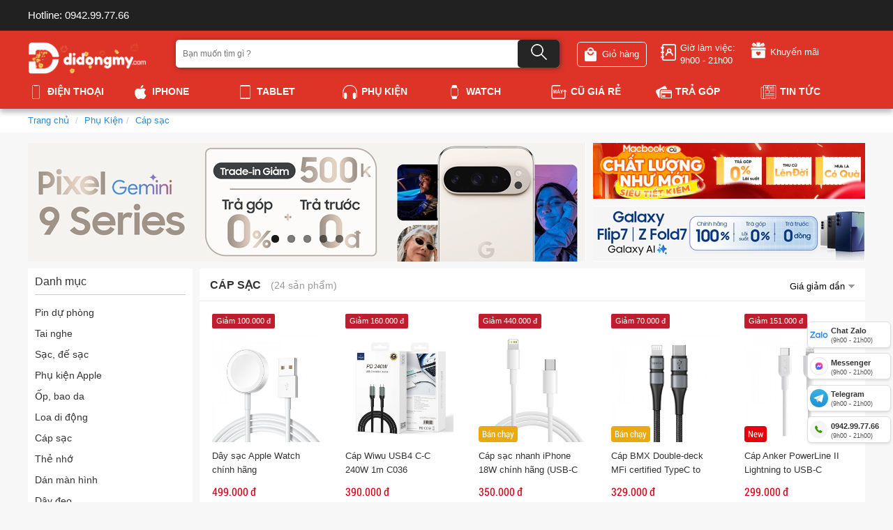

--- FILE ---
content_type: text/html; charset=UTF-8
request_url: https://www.didongmy.com/cap-sac
body_size: 16667
content:

<!DOCTYPE html>
<html lang="vi" class="no-js" xmlns="http://www.w3.org/1999/xhtml" xmlns:fb="http://www.facebook.com/2008/fbml">
<head>
  <meta http-equiv="Content-Type" content="text/html; charset=UTF-8"/>
  <title>Cáp sạc chính hãng giá rẻ nhiều loại - TP.HCM</title>
  <meta name="viewport" content="width=device-width, initial-scale=1">
  <meta name="keywords" CONTENT="Data cable"/>
  <meta name="description" CONTENT="Cáp sạc chính hãng giá rẻ nhiều loại - TP.HCM"/>
  
<link rel="canonical" href="https://www.didongmy.com/cap-sac" />
<meta property="fb:app_id" content="805937266142547" />
 <meta property="og:locale" content="vi_VN" />
  <link rel="SHORTCUT ICON" href="https://www.didongmy.com/vnt_upload/File/Image/favicon_03.png" type="image/x-icon"/>
  <link rel="icon" href="https://www.didongmy.com/vnt_upload/File/Image/favicon_03.png" type="image/gif"/>
  <link href="https://www.didongmy.com/js/bootstrap/bootstrap.css" rel="stylesheet" type="text/css"/>
  <link href="https://www.didongmy.com/skins/default/style/screen.css?v=1.0.1" rel="stylesheet" type="text/css"/>
  
  <link rel="stylesheet" type="text/css" href="https://www.didongmy.com/skins/default/style/font-awesome/css/font-awesome.min.css"/>
  <link href="https://www.didongmy.com/skins/default/style/dropdown.css?v=14022020" rel="stylesheet" type="text/css"/>
  <link href="https://www.didongmy.com/js/colorbox/css/colorbox.css" rel="stylesheet" type="text/css"/>
  <link href="https://www.didongmy.com/js/jquery_alerts/jquery.alerts.css" rel="stylesheet" type="text/css"/>
  <link rel="stylesheet" href="https://www.didongmy.com/js/owl-carousel/css/owl.carousel.css" type="text/css" media="screen"/>
  <link rel="stylesheet" href="https://www.didongmy.com/js/owl-carousel/css/owl.theme.default.css" type="text/css" media="screen"/>
  <link rel="stylesheet" href="https://www.didongmy.com/js/scrollbar/jquery.scrollbar.css" type="text/css" media="screen"/>
  <script language="javascript">
    var ROOT = "https://www.didongmy.com/";
    var DIR_IMAGE = "https://www.didongmy.com/skins/default/images";
    var cmd = "tmc";
    var facebook_appId = 805937266142547;
    var mem_id = 0;
    var responsiveSwitchBreakpoint = 1024;
  </script>

  <script type="text/javascript" src="https://www.didongmy.com/js/modernizr.custom.js"></script>
  <script type="text/javascript" src="https://www.didongmy.com/js/jquery.min.js"></script>
  <script type="text/javascript" src="https://www.didongmy.com/js/owl-carousel/owl.carousel.min.js"></script>
  
  	<link rel="stylesheet" href="https://www.didongmy.com/modules/product/css/product.css?v=1765763605" type="text/css" />
	<link rel="stylesheet" href="https://www.didongmy.com/modules/product/css/accessories.css?v=1.0.1" type="text/css" />
	<link rel="stylesheet" href="https://www.didongmy.com/js/FlexSlider/flexslider.css" type="text/css" />
	<script type="text/javascript" src="https://www.didongmy.com/modules/product/js/product.js" charset="UTF-8"></script>
	<script type="text/javascript" src="https://www.didongmy.com/modules/product/js/accessories.js" charset="UTF-8"></script>
	<script type="text/javascript" src="https://www.didongmy.com/js/FlexSlider/jquery.flexslider.js" charset="UTF-8"></script>
	<script type="text/javascript" src="https://www.didongmy.com/js/FlexSlider/jquery.mousewheel.js" charset="UTF-8"></script>
	<script type="text/javascript" src="https://www.didongmy.com/js/FlexSlider/jquery.easing.js" charset="UTF-8"></script>
	<script type="text/javascript">

					$(window).load(function() {
                      $('.flexslider').flexslider({
                            animation: 'slide',
                            directionNav: true
                      });
					});
				
	</script>

  <meta name="ahrefs-site-verification" content="57c4967b238b35c8e128c72fb198548de5cd467c264a762256762fb41e70266c">
  <link rel="preconnect" href="https://www.google-analytics.com">
  <link rel="dns-prefetch" href="https://www.google-analytics.com">
  <link rel="preconnect" href="https://connect.facebook.net">
  <link rel="dns-prefetch" href="https://connect.facebook.net">
  <script src="https://analytics.ahrefs.com/analytics.js" data-key="l/gF0Rad4LRYGFtuzDn7WA" async></script>
</head>
<body>
<div id="fb-root"></div>
<script>(function (d, s, id) {
    var js, fjs = d.getElementsByTagName(s)[0];
    if (d.getElementById(id)) return;
    js = d.createElement(s);
    js.id = id;
    js.src = "//connect.facebook.net/vi_VN/sdk.js#xfbml=1&version=v2.12&appId=" + facebook_appId;
    fjs.parentNode.insertBefore(js, fjs);
  }(document, 'script', 'facebook-jssdk'));</script>

<div id="vnt-wrapper">

  <div class="header_mobile">
    <div class="bar_top">
      <div class="container">
        <div class="row">
          <div class="pull-left">
            <span class="hotline">Hotline: 0942.99.77.66</span>
          </div>
          <div class="pull-right">
            
          </div>
        </div>
      </div>
    </div>
    <div id="dl-menu-mobile" class="container nav-fly-bound nav-fly-bound-mtb dl-menuwrapper">
      <div class="logo-top"><a onmousedown="return rwt(this,'advertise',416)" href='https://www.didongmy.com/' target='_self' title='logo-didongmy'  > <img  src='https://www.didongmy.com/vnt_upload/weblink/mmbLOGO-WHITE-DDM-01.png' width='70' alt='logo-didongmy'  class='png' /></a></div>
      <div class="headert_search"></div>
      <button type="button" class="navbar-toggle mf-hdimn" data-toggle="collapse">
        <div class="animated-icon2"><span></span><span></span><span></span><span></span></div>
      </button>
      <div class="mf-mnleft">
        <div class="mf-mnlmain">
          
          <div class="mf-mnlcul clearfix">
            <a href="tel:0858.99.77.66" class="pull-left">Khiếu nại góp ý: <span>0858.99.77.66</span></a>
            <a href="tel:0942.99.77.66" class="pull-right">Tư vấn bán hàng: <span>0942.99.77.66</span></a>
          </div>
        </div>
      </div>
    </div>
  </div>

  <div class="mf-overlay"></div>

  <header class="header">
    <div class="bar_top">
      <div class="container">
        <div class="row">
          <div class="pull-left">
            <span class="hotline">Hotline: 0942.99.77.66</span>
          </div>
        </div>
      </div>
    </div>
    <div class="div_menu">
      <div class="header_nav">
        <div class="container">
          <div class="wrap_header">
            <div class="logo"><a onmousedown="return rwt(this,'advertise',381)" href='https://www.didongmy.com/' target='_self' title='logo-didongmy-tet'  ><img  src='https://www.didongmy.com/vnt_upload/weblink/logotet.png' width='170' alt='logo-didongmy-tet'  class='png' /></a></div>
            <div class="headert_search">
<div class="box_search">
<script language="javascript" >
	function check_search(f)
	{
    var ok = 1;
		var key_default = "Bạn muốn tìm gì ?" ;
		var keyword = f.keyword.value;		
		var key_len = f.keyword.value.length;
		if( (keyword==key_default) || (keyword=='') )		{
			alert("Vui lòng nhập từ khóa");
			f.keyword.focus();
			return false;
      ok = 0;
		}
		if( key_len<2 ){
			alert("Từ khóa tới thiểu là 2 ký tự");
			f.keyword.focus();
			return false;
      ok =0;
		} 
		return true;

	}


  $(document).ready(function(){
    if($('#formSearch').length ){
      document.querySelector('#formSearch').addEventListener('submit', function(e) {
        e.preventDefault();
        var str = $.trim($('#search-keyword').val());
        str= str.toLowerCase();
        str= str.replace(/à|á|ạ|ả|ã|â|ầ|ấ|ậ|ẩ|ẫ|ă|ằ|ắ|ặ|ẳ|ẵ/g,"a");
        str= str.replace(/è|é|ẹ|ẻ|ẽ|ê|ề|ế|ệ|ể|ễ/g,"e");
        str= str.replace(/ì|í|ị|ỉ|ĩ/g,"i");
        str= str.replace(/ò|ó|ọ|ỏ|õ|ô|ồ|ố|ộ|ổ|ỗ|ơ|ờ|ớ|ợ|ở|ỡ/g,"o");
        str= str.replace(/ù|ú|ụ|ủ|ũ|ư|ừ|ứ|ự|ử|ữ/g,"u");
        str= str.replace(/ỳ|ý|ỵ|ỷ|ỹ/g,"y");
        str= str.replace(/đ/g,"d");
        str= str.replace(/!|@|\$|%|\^|\*|\(|\)|\+|\=|\<|\>|\?|\/|,|\.|\:|\'| |\"|\&|\#|\[|\]|~/g,"-");
        str= str.replace(/-+-/g,"-"); //thay thế 2- thành 1-
        str= str.replace(/^\-+|\-+$/g,"");
        location.href = ROOT+"san-pham/search/keyword/" + str;
      }, false);

    }

  });



</script>
<form id="formSearch" name="formSearch" method="post" action="" autocomplete="off">
<input name="do_search" value="1" type="hidden" />
	<input name="keyword" id="search-keyword" type="text" required class="text_search"  placeholder="Bạn muốn tìm gì ?" value="" autocomplete="off" onkeydown="CheckTimer()" onkeyup="SuggestSearch(event);" />
  <input type="hidden" id="fpc_id" name="fpc_id">
  <button  id="do_submit" name="do_submit" type="submit" class="btn_search" value="Tìm kiếm" ><i></i></button>
</form>
  <div id="SuggestSearch"></div>
  <div class="clear"></div>
</div>
</div>
            <div class="working_time">
              <a href="/gio-hang" id="ext_numcart" class="shopping_cart">
                <span>Giỏ hàng</span>
              </a>
              <span class="icon_working_time"><i></i>Giờ làm việc: 9h00 - 21h00</span>
              <a href="/khuyen-mai" class="link_promotion"><i></i>Khuyến mãi</a>
            </div>
          </div>
        </div>
      </div>
      <div class="menu_main" id="vnt-menutop">
        <div class="container">
          <div class="menutop row"><ul class="dropdown"><li class='icon_1' id='menu_1'><a href="https://www.didongmy.com/dien-thoai" target="_self"   ><i class='icon'><img src='https://www.didongmy.com/vnt_upload/menu/phone2.svg' alt='menu_1' /> </i>Điện thoại</a><ul><li class="sub_menu col-sm-7"><h4>Hãng sản xuất</h4><ul class="row"><li class='col-sm-6'><a href="https://www.didongmy.com/pixel-10" target="_self"  ><span>Pixel 10 Series</span></a></li><li class='col-sm-6'><a href="https://www.didongmy.com/pixel-9" target="_self"  ><span>Pixel 9 Series</span></a></li><li class='col-sm-6'><a href="https://www.didongmy.com/s25" target="_self"  ><span>S25 Series</span></a></li><li class='col-sm-6'><a href="https://www.didongmy.com/smartphone-hang-my" target="_self"  ><span>Smartphone Mỹ</span></a></li><li class='col-sm-6'><a href="https://www.didongmy.com/galaxy-z-fold7-z-flip7" target="_self"  ><span>Z Flip7 | Z Fold7</span></a></li><li class='col-sm-6'><a href="https://www.didongmy.com/pixel-8" target="_self"  ><span>Pixel 8 | 8a | 8 Pro</span></a></li><li class='col-sm-6'><a href="https://www.didongmy.com/camera-phone" target="_self"  ><span>Camera Phone</span></a></li><li class='col-sm-6'><a href="https://www.didongmy.com/pixel-7" target="_self"  ><span>Pixel 7 | 7a | 7 Pro</span></a></li><li class='col-sm-6'><a href="https://www.didongmy.com/pixel-6" target="_self"  ><span>Pixel 6 | 6a | 6 Pro</span></a></li><li class='col-sm-6'><a href="https://www.didongmy.com/s24" target="_self"  ><span>S24 Series</span></a></li><li class='col-sm-6'><a href="https://www.didongmy.com/s23" target="_self"  ><span>S23 Series</span></a></li><li class='col-sm-6'><a href="https://www.didongmy.com/s22" target="_self"  ><span>S22 Series</span></a></li><li class='col-sm-6'><a href="https://www.didongmy.com/samsung" target="_self"  ><span>Samsung</span></a></li><li class='col-sm-6'><a href="https://www.didongmy.com/google" target="_self"  ><span>Google</span></a></li><li class='col-sm-6'><a href="https://www.didongmy.com/oppo" target="_self"  ><span>OPPO</span></a></li><li class='col-sm-6'><a href="https://www.didongmy.com/realme" target="_self"  ><span>realme</span></a></li><li class='col-sm-6'><a href="https://www.didongmy.com/xiaomi" target="_self"  ><span>Xiaomi</span></a></li><li class='col-sm-6'><a href="https://www.didongmy.com/vivo" target="_self"  ><span>vivo</span></a></li><li class='col-sm-6'><a href="https://www.didongmy.com/honor" target="_self"  ><span>HONOR</span></a></li><li class='col-sm-6'><a href="https://www.didongmy.com/huawei" target="_self"  ><span>Huawei</span></a></li></li></ul><li class="list_best_selling col-sm-5"><h4>Bán chạy nhất</h4><div id="pro_menu" class="clearfix"><div class="item"><div class="boxItem"> <a href="https://www.didongmy.com/google-pixel-8-pro-128gb-cu-99"><img  src="https://www.didongmy.com/vnt_upload/product/09_2025/thumbs/(200x200)_crop_google-pixel-8-pro-128gb-cu-99-didongmy-thumb.jpg"   alt='Google Pixel 8 Pro 128GB (Cũ 99%)' title='Google Pixel 8 Pro 128GB (Cũ 99%)'  /><h3>Google Pixel 8 Pro 128GB (Cũ 99%)</h3><p class="div_price"><span class="price">8.890.000 đ</span></p></a></div></div></div></li></ul></li><li class='icon_2' id='menu_5'><a href="https://www.didongmy.com/iphone" target="_self"   ><i class='icon'><img src='https://www.didongmy.com/vnt_upload/menu/apple.svg' alt='menu_5' /> </i>iPhone</a><ul><li class="sub_menu col-sm-7"><h4>Hãng sản xuất</h4><ul class="row"><li class='col-sm-6'><a href="https://www.didongmy.com/iphone-17" target="_self"  ><span>iPhone 17 Series</span></a></li><li class='col-sm-6'><a href="https://www.didongmy.com/iphone-16" target="_self"  ><span>iPhone 16 Series</span></a></li><li class='col-sm-6'><a href="https://www.didongmy.com/iphone-15" target="_self"  ><span>iPhone 15 Series</span></a></li><li class='col-sm-6'><a href="https://www.didongmy.com/iphone-14" target="_self"  ><span>iPhone 14 Series</span></a></li><li class='col-sm-6'><a href="https://www.didongmy.com/iphone-13" target="_self"  ><span>iPhone 13 Series</span></a></li><li class='col-sm-6'><a href="https://www.didongmy.com/iphone-12" target="_self"  ><span>iPhone 12 Series</span></a></li><li class='col-sm-6'><a href="https://www.didongmy.com/iphone-chinh-hang-vn/a" target="_self"  ><span>Chính Hãng</span></a></li><li class='col-sm-6'><a href="https://www.didongmy.com/iphone-active-online" target="_self"  ><span>Máy Active Online</span></a></li><li class='col-sm-6'><a href="https://www.didongmy.com/iphone-se-2022-5g" target="_self"  ><span>iPhone SE (2022)</span></a></li><li class='col-sm-6'><a href="https://www.didongmy.com/iphone-11" target="_self"  ><span>iPhone 11 Series</span></a></li></li></ul><li class="list_best_selling col-sm-5"><h4>Bán chạy nhất</h4><div id="pro_menu" class="clearfix"><div class="item"><div class="boxItem"> <a href="https://www.didongmy.com/iphone-16-pro-max-256gb"><img  src="https://www.didongmy.com/vnt_upload/product/09_2025/thumbs/(200x200)_crop_iphone-16-pro-max-256gb-new-ll-a-didongmy-thumb.jpg"   alt='iPhone 16 Pro Max 256GB (New LL/A)' title='iPhone 16 Pro Max 256GB (New LL/A)'  /><h3>iPhone 16 Pro Max 256GB (New LL/A)</h3><p class="div_price"><span class="price">27.390.000 đ</span></p></a></div></div><div class="item"><div class="boxItem"> <a href="https://www.didongmy.com/iphone-16-pro-128gb"><img  src="https://www.didongmy.com/vnt_upload/product/09_2025/thumbs/(200x200)_crop_iphone-16-pro-128gb-new-ll-a-didongmy-thumb.jpg"   alt='iPhone 16 Pro 128GB (New LL/A)' title='iPhone 16 Pro 128GB (New LL/A)'  /><h3>iPhone 16 Pro 128GB (New LL/A)</h3><p class="div_price"><span class="price">21.990.000 đ</span></p></a></div></div></div></li></ul></li><li class='icon_3' id='menu_6'><a href="https://www.didongmy.com/ipad" target="_self"   ><i class='icon'><img src='https://www.didongmy.com/vnt_upload/menu/ipad.svg' alt='menu_6' /> </i>Tablet</a><ul><li class="sub_menu col-sm-7"><h4>Hãng sản xuất</h4><ul class="row"><li class='col-sm-6'><a href="https://www.didongmy.com/ipad-air-7" target="_self"  ><span>iPad Air 7 (M3) 2025</span></a></li><li class='col-sm-6'><a href="https://www.didongmy.com/ipad-gen-11" target="_self"  ><span>iPad Gen 11 2025</span></a></li><li class='col-sm-6'><a href="https://www.didongmy.com/ipad-pro-2025" target="_self"  ><span>iPad Pro M5 2025</span></a></li><li class='col-sm-6'><a href="https://www.didongmy.com/ipad-pro-2024" target="_self"  ><span>iPad Pro M4 2024</span></a></li><li class='col-sm-6'><a href="https://www.didongmy.com/ipad-pro-2022" target="_self"  ><span>iPad Pro M2 2022</span></a></li><li class='col-sm-6'><a href="https://www.didongmy.com/ipad-air-6" target="_self"  ><span>iPad Air 6 2024</span></a></li><li class='col-sm-6'><a href="https://www.didongmy.com/ipad-gen-10" target="_self"  ><span>iPad Gen 10 2022</span></a></li><li class='col-sm-6'><a href="https://www.didongmy.com/ipad-mini-6" target="_self"  ><span>iPad mini 6</span></a></li><li class='col-sm-6'><a href="https://www.didongmy.com/ipad-air-5" target="_self"  ><span>iPad Air 5 2022</span></a></li><li class='col-sm-6'><a href="https://www.didongmy.com/ipad-gen-9" target="_self"  ><span>iPad Gen 9 2021</span></a></li><li class='col-sm-6'><a href="https://www.didongmy.com/ipad-mini-7" target="_self"  ><span>iPad mini 7</span></a></li><li class='col-sm-6'><a href="https://www.didongmy.com/ipad-pro-2021" target="_self"  ><span>iPad Pro M1 2021</span></a></li></li></ul><li class="list_best_selling col-sm-5"><h4>Bán chạy nhất</h4><div id="pro_menu" class="clearfix"><div class="item"><div class="boxItem"> <a href="https://www.didongmy.com/ipad-gen-10-64gb-10-9-inch-2022-wifi"><img  src="https://www.didongmy.com/vnt_upload/product/10_2022/thumbs/(200x200)_crop_ipad-gen-10-2022-pink-didongmy-thumb-600x600.jpg"   alt='iPad Gen 10 64GB 10.9 inch 2022 (Wifi)' title='iPad Gen 10 64GB 10.9 inch 2022 (Wifi)'  /><h3>iPad Gen 10 64GB 10.9 inch 2022 (Wifi)</h3><p class="div_price"><span class="price">7.190.000 đ</span></p></a></div></div><div class="item"><div class="boxItem"> <a href="https://www.didongmy.com/ipad-air-6-11-inch-m2-128gb-wifi"><img  src="https://www.didongmy.com/vnt_upload/product/06_2024/thumbs/(200x200)_crop_ipad-air-6-m2-11-inch-128gb-wifi-didongmy-thumb-600x600-1.jpg"   alt='iPad Air 6 11 inch M2 128GB (Wifi) CPO' title='iPad Air 6 11 inch M2 128GB (Wifi) CPO'  /><h3>iPad Air 6 11 inch M2 128GB (Wifi) CPO</h3><p class="div_price"><span class="price">12.890.000 đ</span></p></a></div></div></div></li></ul></li><li class='icon_4' id='menu_4'><a href="https://www.didongmy.com/phu-kien" target="_self"   ><i class='icon'><img src='https://www.didongmy.com/vnt_upload/menu/phukien.svg' alt='menu_4' /> </i>Phụ kiện</a><ul><li class="sub_menu col-sm-7"><h4>Hãng sản xuất</h4><ul class="row"><li class='col-sm-6'><a href="https://www.didongmy.com/phu-kien-anker" target="_self"  ><span>Anker</span></a></li><li class='col-sm-6'><a href="https://www.didongmy.com/baseus" target="_self"  ><span>Baseus</span></a></li><li class='col-sm-6'><a href="https://www.didongmy.com/loa-di-dong" target="_self"  ><span>Loa bluetooth</span></a></li><li class='col-sm-6'><a href="https://www.didongmy.com/phu-kien-apple" target="_self"  ><span>Phụ kiện Apple</span></a></li><li class='col-sm-6'><a href="https://www.didongmy.com/pin-du-phong" target="_self"  ><span>Pin dự phòng</span></a></li><li class='col-sm-6'><a href="https://www.didongmy.com/sac-de-sac" target="_self"  ><span>Củ sạc, đế sạc</span></a></li><li class='col-sm-6'><a href="https://www.didongmy.com/cap-sac" target="_self"  ><span>Cáp sạc</span></a></li><li class='col-sm-6'><a href="https://www.didongmy.com/remax" target="_self"  ><span>Remax</span></a></li><li class='col-sm-6'><a href="https://www.didongmy.com/hoco" target="_self"  ><span>Hoco</span></a></li><li class='col-sm-6'><a href="https://www.didongmy.com/energizer" target="_self"  ><span>Energizer</span></a></li></li></ul><li class="list_best_selling col-sm-5"><h4>Bán chạy nhất</h4><div id="pro_menu" class="clearfix"><div class="item"><div class="boxItem"> <a href="https://www.didongmy.com/cu-sac-nhanh-iphone-20w-chinh-hang"><img  src="https://www.didongmy.com/vnt_upload/product/03_2021/thumbs/(200x200)_crop_cu-sac-nhanh-iphone-20w-12-pro-max-chinh-hang.jpg"   alt='Củ sạc nhanh iPhone 20W chính hãng' title='Củ sạc nhanh iPhone 20W chính hãng'  /><h3>Củ sạc nhanh iPhone 20W chính hãng</h3><p class="div_price"><span class="price">590.000 đ</span></p></a></div></div><div class="item"><div class="boxItem"> <a href="https://www.didongmy.com/cu-sac-nhanh-sieu-nho-20w-innostyle-ultra-minicube"><img  src="https://www.didongmy.com/vnt_upload/product/10_2022/thumbs/(200x200)_crop_600x600-cu-sac-nhanh-sieu-nho-20w-innostyle-ultra-minicube.jpg"   alt='Củ sạc nhanh siêu nhỏ 20W Innostyle Ultra MiniCube' title='Củ sạc nhanh siêu nhỏ 20W Innostyle Ultra MiniCube'  /><h3>Củ sạc nhanh siêu nhỏ 20W Innostyle Ultra MiniCube</h3><p class="div_price"><span class="price">199.000 đ</span></p></a></div></div></div></li></ul></li><li class='icon_5' id='menu_42'><a href="https://www.didongmy.com/watch" target="_self"   ><i class='icon'><img src='https://www.didongmy.com/vnt_upload/menu/watch.svg' alt='menu_42' /> </i>Watch</a><ul><li class="sub_menu col-sm-7"><h4>Hãng sản xuất</h4><ul class="row"><li class='col-sm-6'><a href="https://www.didongmy.com/apple-watch-series-8" target="_self"  ><span>Series 9</span></a></li><li class='col-sm-6'><a href="https://www.didongmy.com/apple-watch-series-10" target="_self"  ><span>Series 10</span></a></li><li class='col-sm-6'><a href="https://www.didongmy.com/pixel-watch" target="_self"  ><span>Pixel Watch</span></a></li><li class='col-sm-6'><a href="https://www.didongmy.com/apple-watch-series-8" target="_self"  ><span>Series 8</span></a></li><li class='col-sm-6'><a href="https://www.didongmy.com/apple-watch-ultra-49mm" target="_self"  ><span>Watch Ultra</span></a></li><li class='col-sm-6'><a href="https://www.didongmy.com/apple-watch-series-7" target="_self"  ><span>Series 7</span></a></li><li class='col-sm-6'><a href="https://www.didongmy.com/apple-watch-se" target="_self"  ><span>Watch SE</span></a></li><li class='col-sm-6'><a href="https://www.didongmy.com/apple-watch-series-6" target="_self"  ><span>Series 6</span></a></li><li class='col-sm-6'><a href="https://www.didongmy.com/apple-watch-series-3" target="_self"  ><span>Series 3</span></a></li><li class='col-sm-6'><a href="https://www.didongmy.com/apple-watch-series-4" target="_self"  ><span>Series 4</span></a></li><li class='col-sm-6'><a href="https://www.didongmy.com/apple-watch-series-5" target="_self"  ><span>Series 5</span></a></li><li class='col-sm-6'><a href="https://www.didongmy.com/samsung-galaxy-watch" target="_self"  ><span>Galaxy Watch</span></a></li></li></ul><li class="list_best_selling col-sm-5"><h4>Bán chạy nhất</h4><div id="pro_menu" class="clearfix"><div class="item"><div class="boxItem"> <a href="https://www.didongmy.com/google-pixel-watch-3-45-gps"><img  src="https://www.didongmy.com/vnt_upload/product/08_2024/thumbs/(200x200)_crop_google-pixel-watch-3-45mm-gps-didongmy-thumb-600x600.jpg"   alt='Google Pixel Watch 3 45mm GPS (Viền thép dây cao su)' title='Google Pixel Watch 3 45mm GPS (Viền thép dây cao su)'  /><h3>Google Pixel Watch 3 45mm GPS (Viền thép dây cao su)</h3><p class="div_price"><span class="price">6.990.000 đ</span></p></a></div></div><div class="item"><div class="boxItem"> <a href="https://www.didongmy.com/apple-watch-series-10-42mm"><img  src="https://www.didongmy.com/vnt_upload/product/09_2024/thumbs/(200x200)_crop_apple-watch-series-9-42mm-vien-nhom-day-cao-su-thumb-600x600.jpg"   alt='Apple Watch Series 10 42mm Viền nhôm dây cao su' title='Apple Watch Series 10 42mm Viền nhôm dây cao su'  /><h3>Apple Watch Series 10 42mm Viền nhôm dây cao su</h3><p class="div_price"><span class="price">7.990.000 đ</span></p></a></div></div></div></li></ul></li><li class='icon_6' id='menu_8'><a href="https://www.didongmy.com/kho-may-cu" target="_self"   ><i class='icon'><img src='https://www.didongmy.com/vnt_upload/menu/MAYCU.svg' alt='menu_8' /> </i>Cũ giá rẻ</a></li><li class='icon_7' id='menu_99'><a href="https://www.didongmy.com/ban-tra-gop" target="_self"   ><i class='icon'><img src='https://www.didongmy.com/vnt_upload/menu/credit-card.svg' alt='menu_99' /> </i>Trả góp</a></li><li class='icon_8' id='menu_190'><a href="https://www.didongmy.com/tin-tuc" target="_self"   ><i class='icon'><img src='https://www.didongmy.com/vnt_upload/menu/news.svg' alt='menu_190' /> </i>Tin tức</a></li></ul></div>
        </div>
      </div>
    </div>
  </header>
  
  <nav aria-label="breadcrumb" class="div_breadcrumb">
    <div class="container">
      <div class="row">
        <ol class="breadcrumb">
          <li class="breadcrumb-item"><a href="/">Trang chủ</a></li>
          <li><a href="https://www.didongmy.com/phu-kien">Phụ Kiện</a></li><li><a href="https://www.didongmy.com/cap-sac">Cáp sạc</a></li>
        </ol>
      </div>
    </div>
  </nav>
  
  <div id="vnt-container" class="container">
    <div id="vnt-content">
      
<div class="banner_product row">
  <div class="banner_slide_left"><div id="flexslider_banner_product" class="flexslider"><ul class="slides"><li><a onmousedown="return rwt(this,'advertise',617)" href="https://www.didongmy.com/pixel-9" target="_blank"  ><img src="https://www.didongmy.com/vnt_upload/weblink/pixel-9-didongmy.jpg" alt="pixel 9 series"  /></a></li><li><a onmousedown="return rwt(this,'advertise',600)" href="https://www.didongmy.com/google" target="_blank"  ><img src="https://www.didongmy.com/vnt_upload/weblink/didongmy-dan-dau-thi-phan-google-pixel-viet-nam.jpg" alt="dẫn đầu thị phần google pixel tại việt nam"  /></a></li><li><a onmousedown="return rwt(this,'advertise',670)" href="https://www.didongmy.com/ipad-air-7" target="_blank"  ><img src="https://www.didongmy.com/vnt_upload/weblink/ipad-air-7-didongmy.jpg" alt="ipad air 7"  /></a></li><li><a onmousedown="return rwt(this,'advertise',671)" href="https://www.didongmy.com/galaxy-z-fold7-z-flip7" target="_blank"  ><img src="https://www.didongmy.com/vnt_upload/weblink/samsung-gap-didongmy.jpg" alt="samsung-galaxy-z-fold7-z-flip7"  /></a></li><li><a onmousedown="return rwt(this,'advertise',678)" href="https://www.didongmy.com/pixel-10" target="_blank"  ><img src="https://www.didongmy.com/vnt_upload/weblink/pixel-10-didongmy_1.jpg" alt="pixel-10-series"  /></a></li></ul></div></div>
  <div class="banner_right_pro"><p class=advertise ><a onmousedown="return rwt(this,'advertise',724)" href='https://www.didongmy.com/https://www.didongmy.com/macbook' target='_blank' title='Macbook cũ giá rẻ'  ><img border=0 src="https://www.didongmy.com/vnt_upload/weblink/bn-phaYi-sp-ddm.jpg"  width='390'  alt='Macbook cũ giá rẻ' /></a></p><p class=advertise ><a onmousedown="return rwt(this,'advertise',668)" href='https://www.didongmy.com/https://www.didongmy.com/galaxy-z-fold7-z-flip7' target='_blank' title='samsung galaxy z flip, z fold7'  ><img border=0 src="https://www.didongmy.com/vnt_upload/weblink/samsung-z-fold7-didongmy.jpg"  width='390'  alt='samsung galaxy z flip, z fold7' /></a></p></div>
</div>
<div class="main row">

<div class="row_base_product clearfix">
    <div class="col-left-base-product">
      <div class="box_cat_accessories">
        <h3 class="title_cat">Danh mục</h3>
        <div class="category_accessories"><ul><li class='' ><a href='https://www.didongmy.com/pin-du-phong'>Pin dự phòng</a></li><li class='' ><a href='https://www.didongmy.com/tai-nghe'>Tai nghe</a></li><li class='' ><a href='https://www.didongmy.com/sac-de-sac'>Sạc, đế sạc</a></li><li class='' ><a href='https://www.didongmy.com/phu-kien-apple'>Phụ kiện Apple</a></li><li class='' ><a href='https://www.didongmy.com/op-bao-da'>Ốp, bao da</a></li><li class='' ><a href='https://www.didongmy.com/loa-di-dong'>Loa di động</a></li><li class=' active' ><a href='https://www.didongmy.com/cap-sac'>Cáp sạc</a></li><li class='' ><a href='https://www.didongmy.com/the-nho'>Thẻ nhớ</a></li><li class='' ><a href='https://www.didongmy.com/dan-mh'>Dán màn hình</a></li><li class='' ><a href='https://www.didongmy.com/day-deo-apple-watch'>Dây đeo</a></li><li class='' ><a href='https://www.didongmy.com/wiwu'>Wiwu</a></li><li class='' ><a href='https://www.didongmy.com/innostyle'>Innostyle</a></li><li class='' ><a href='https://www.didongmy.com/phu-kien-anker'>Anker</a></li><li class='' ><a href='https://www.didongmy.com/phu-kien-google'>Google</a></li><li class='' ><a href='https://www.didongmy.com/aukey'>Aukey</a></li><li class='' ><a href='https://www.didongmy.com/baseus'>Baseus</a></li><li class='' ><a href='https://www.didongmy.com/hoco'>Hoco</a></li><li class='' ><a href='https://www.didongmy.com/remax'>Remax</a></li></ul></div>
      </div>
    </div>
    <div class="col-right-base-product">
      <div class="fs-ctf-head clearfix">
        <div class="fs-ctf-hl pull-left">
          <h1>Cáp sạc   <span>(24 sản phẩm)</span></h1>
        </div>
        <div class="pull-right">
          <div class='box_sort'>
					<div class='box_title'><a class='crfselected'>Giá giảm dần</a></div><div class='box_content'><ul class='boxc_ul'><li ><a href='https://www.didongmy.com/cap-sac/?sort=2'>Giá tăng dần</a></li><li ><a href='https://www.didongmy.com/cap-sac/?sort=0'>Sản phẩm mới</a></li><li class='selected'><a href='https://www.didongmy.com/cap-sac/?sort=1'>Giá giảm dần</a></li><li ><a href='https://www.didongmy.com/cap-sac/?sort=3'>Xem nhiều nhất</a></li><li ><a href='https://www.didongmy.com/cap-sac/?sort=4'>Đánh giá cao</a></li></ul></div></div>
        </div>
      </div>

      <div class="boxProduct">
        <div id="List_Product" class="list_accessories">
          <div class='product-grid-accessories item-accessories' ><div class='boxItem' >
<div class="pic"><span class="percent-deal">Giảm 100.000 đ</span><a href="https://www.didongmy.com/day-sac-apple-watch-chinh-hang" title='Dây sạc Apple Watch chính hãng' ><img  src="https://www.didongmy.com/vnt_upload/product/02_2020/thumbs/(600x600)_crop_day-sac-apple-watch.jpg"   alt='Dây sạc Apple Watch chính hãng' title='Dây sạc Apple Watch chính hãng'  /></a></div>
<h3><a href="https://www.didongmy.com/day-sac-apple-watch-chinh-hang"  title='Dây sạc Apple Watch chính hãng'  >Dây sạc Apple Watch chính hãng</a> </h3>
<div class="price">499.000 đ<p class="price_old">599.000 đ</p></div>
</div></div><div class='product-grid-accessories item-accessories' ><div class='boxItem' >
<div class="pic"><span class="percent-deal">Giảm 160.000 đ</span><a href="https://www.didongmy.com/cap-wiwu-usb4-c-c-240w-1m-c036" title='Cáp Wiwu USB4 C-C 240W 1m C036' ><img  src="https://www.didongmy.com/vnt_upload/product/10_2025/thumbs/(600x600)_crop_cap-wiwu-usb4-c-to-c-240w-1m-c036.jpg"   alt='Cáp Wiwu USB4 C-C 240W 1m C036' title='Cáp Wiwu USB4 C-C 240W 1m C036'  /></a></div>
<h3><a href="https://www.didongmy.com/cap-wiwu-usb4-c-c-240w-1m-c036"  title='Cáp Wiwu USB4 C-C 240W 1m C036'  >Cáp Wiwu USB4 C-C 240W 1m C036</a> </h3>
<div class="price">390.000 đ<p class="price_old">550.000 đ</p></div>
</div></div><div class='product-grid-accessories item-accessories' ><div class='boxItem' >
<div class="pic"><span class="icon-product" style="background: #eba910;color:#ffffff;">Bán chạy</span><span class="percent-deal">Giảm 440.000 đ</span><a href="https://www.didongmy.com/cap-sac-nhanh-iphone-18w-chinh-hang-usb-c-to-lightning" title='Cáp sạc nhanh iPhone 18W chính hãng (USB-C to Lightning)' ><img  src="https://www.didongmy.com/vnt_upload/product/pk/thumbs/(600x600)_crop_cap-sac-18w-iphone.jpg"   alt='Cáp sạc nhanh iPhone 18W chính hãng (USB-C to Lightning)' title='Cáp sạc nhanh iPhone 18W chính hãng (USB-C to Lightning)'  /></a></div>
<h3><a href="https://www.didongmy.com/cap-sac-nhanh-iphone-18w-chinh-hang-usb-c-to-lightning"  title='Cáp sạc nhanh iPhone 18W chính hãng (USB-C to Lightning)'  >Cáp sạc nhanh iPhone 18W chính hãng (USB-C to Lightning)</a> </h3>
<div class="price">350.000 đ<p class="price_old">790.000 đ</p></div>
</div></div><div class='product-grid-accessories item-accessories' ><div class='boxItem' >
<div class="pic"><span class="icon-product" style="background: #eba910;color:#ffffff;">Bán chạy</span><span class="percent-deal">Giảm 70.000 đ</span><a href="https://www.didongmy.com/cap-bmx-double-deck-mfi-certified-typec-to-lightning-pd-18w-1-8m" title='Cáp BMX Double-deck MFi certified TypeC to Lightning PD 18W (1.8m)' ><img  src="https://www.didongmy.com/vnt_upload/product/pk/pk-baseus/thumbs/(600x600)_crop_cap-bmx-double-deck-mfi-certified-typec-to-lightning-pd-18w.jpg"   alt='Cáp BMX Double-deck MFi certified TypeC to Lightning PD 18W (1.8m)' title='Cáp BMX Double-deck MFi certified TypeC to Lightning PD 18W (1.8m)'  /></a></div>
<h3><a href="https://www.didongmy.com/cap-bmx-double-deck-mfi-certified-typec-to-lightning-pd-18w-1-8m"  title='Cáp BMX Double-deck MFi certified TypeC to Lightning PD 18W (1.8m)'  >Cáp BMX Double-deck MFi certified TypeC to Lightning PD 18W (1.8m)</a> </h3>
<div class="price">329.000 đ<p class="price_old">399.000 đ</p></div>
</div></div><div class='product-grid-accessories item-accessories' ><div class='boxItem' >
<div class="pic"><span class="icon-product" style="background: #e60009;color:#ffffff;">New</span><span class="percent-deal">Giảm 151.000 đ</span><a href="https://www.didongmy.com/cap-anker-powerline-ii-lightning-to-usb-c" title='Cáp Anker PowerLine II Lightning to USB-C' ><img  src="https://www.didongmy.com/vnt_upload/product/pk/thumbs/(600x600)_crop_cap-typec-to-lighning-anker.jpg"   alt='Cáp Anker PowerLine II Lightning to USB-C' title='Cáp Anker PowerLine II Lightning to USB-C'  /></a></div>
<h3><a href="https://www.didongmy.com/cap-anker-powerline-ii-lightning-to-usb-c"  title='Cáp Anker PowerLine II Lightning to USB-C'  >Cáp Anker PowerLine II Lightning to USB-C</a> </h3>
<div class="price">299.000 đ<p class="price_old">450.000 đ</p></div>
</div></div><div class='product-grid-accessories item-accessories' ><div class='boxItem' >
<div class="pic"><span class="icon-product" style="background: #e60009;color:#ffffff;">New</span><span class="percent-deal">Giảm 400.000 đ</span><a href="https://www.didongmy.com/cap-du-anker-powerline-ii-usb-c-to-lightning-1-8m" title='Cáp dù Anker PowerLine+ II USB-C to Lightning 1.8m' ><img  src="https://www.didongmy.com/vnt_upload/product/pk/thumbs/(600x600)_crop_Cap_du_Anker_PowerLine_II_USB-C_to_Lightning_1.8m.jpg"   alt='Cáp dù Anker PowerLine+ II USB-C to Lightning 1.8m' title='Cáp dù Anker PowerLine+ II USB-C to Lightning 1.8m'  /></a></div>
<h3><a href="https://www.didongmy.com/cap-du-anker-powerline-ii-usb-c-to-lightning-1-8m"  title='Cáp dù Anker PowerLine+ II USB-C to Lightning 1.8m'  >Cáp dù Anker PowerLine+ II USB-C to Lightning 1.8m</a> </h3>
<div class="price">299.000 đ<p class="price_old">699.000 đ</p></div>
</div></div><div class='product-grid-accessories item-accessories' ><div class='boxItem' >
<div class="pic"><span class="icon-product" style="background: #eba910;color:#ffffff;">Bán chạy</span><span class="percent-deal">Giảm 541.000 đ</span><a href="https://www.didongmy.com/cap-sac-nhanh-imac-m1-pd-20w-c-to-lightning" title='Cáp sạc nhanh iMac M1 PD 20W (C to Lightning)' ><img  src="https://www.didongmy.com/vnt_upload/product/06_2022/thumbs/(600x600)_crop_cap-du-imac-m1-20w-1.jpg"   alt='Cáp sạc nhanh iMac M1 PD 20W (C to Lightning)' title='Cáp sạc nhanh iMac M1 PD 20W (C to Lightning)'  /></a></div>
<h3><a href="https://www.didongmy.com/cap-sac-nhanh-imac-m1-pd-20w-c-to-lightning"  title='Cáp sạc nhanh iMac M1 PD 20W (C to Lightning)'  >Cáp sạc nhanh iMac M1 PD 20W (C to Lightning)</a> </h3>
<div class="price">249.000 đ<p class="price_old">790.000 đ</p></div>
</div></div><div class='product-grid-accessories item-accessories' ><div class='boxItem' >
<div class="pic"><span class="percent-deal">Giảm 150.000 đ</span><a href="https://www.didongmy.com/day-sac-apple-watch-wiwu-m9-type-c" title='Dây sạc Apple Watch Wiwu M9 (Type-C)' ><img  src="https://www.didongmy.com/vnt_upload/product/08_2025/thumbs/(600x600)_crop_day-sac-wiwu-m9.jpg"   alt='Dây sạc Apple Watch Wiwu M9 (Type-C)' title='Dây sạc Apple Watch Wiwu M9 (Type-C)'  /></a></div>
<h3><a href="https://www.didongmy.com/day-sac-apple-watch-wiwu-m9-type-c"  title='Dây sạc Apple Watch Wiwu M9 (Type-C)'  >Dây sạc Apple Watch Wiwu M9 (Type-C)</a> </h3>
<div class="price">249.000 đ<p class="price_old">399.000 đ</p></div>
</div></div><div class='product-grid-accessories item-accessories' ><div class='boxItem' >
<div class="pic"><span class="icon-product" style="background: #e60009;color:#ffffff;">New</span><span class="percent-deal">Giảm 120.000 đ</span><a href="https://www.didongmy.com/cap-aukey-mfi-cb-cl3-pd-0-9m-c-to-lightning-hang-chinh-hang-" title='Cáp Aukey MFi CB-CL3 PD 0.9m C-to Lightning (Hàng chính hãng)' ><img  src="https://www.didongmy.com/vnt_upload/product/03_2022/thumbs/(600x600)_crop_cap-sac-usb-c-to-lightning-aukey-impulse-braided-c.jpg"   alt='Cáp Aukey MFi CB-CL3 PD 0.9m C-to Lightning (Hàng chính hãng)' title='Cáp Aukey MFi CB-CL3 PD 0.9m C-to Lightning (Hàng chính hãng)'  /></a></div>
<h3><a href="https://www.didongmy.com/cap-aukey-mfi-cb-cl3-pd-0-9m-c-to-lightning-hang-chinh-hang-"  title='Cáp Aukey MFi CB-CL3 PD 0.9m C-to Lightning (Hàng chính hãng)'  >Cáp Aukey MFi CB-CL3 PD 0.9m C-to Lightning (Hàng chính hãng)</a> </h3>
<div class="price">239.000 đ<p class="price_old">359.000 đ</p></div>
</div></div><div class='product-grid-accessories item-accessories' ><div class='boxItem' >
<div class="pic"><span class="percent-deal">Giảm 270.000 đ</span><a href="https://www.didongmy.com/cap-sac-iphone-11-zin-usb-a-to-lightning" title='Cáp sạc iPhone 11 Zin (USB-A to Lightning)' ><img  src="https://www.didongmy.com/vnt_upload/product/pk/thumbs/(600x600)_crop_cap-iphone-7-zin-may-didongviet_1.jpg"   alt='Cáp sạc iPhone 11 Zin (USB-A to Lightning)' title='Cáp sạc iPhone 11 Zin (USB-A to Lightning)'  /></a></div>
<h3><a href="https://www.didongmy.com/cap-sac-iphone-11-zin-usb-a-to-lightning"  title='Cáp sạc iPhone 11 Zin (USB-A to Lightning)'  >Cáp sạc iPhone 11 Zin (USB-A to Lightning)</a> </h3>
<div class="price">220.000 đ<p class="price_old">490.000 đ</p></div>
</div></div><div class='product-grid-accessories item-accessories' ><div class='boxItem' >
<div class="pic"><span class="percent-deal">Giảm 301.000 đ</span><a href="https://www.didongmy.com/cap-anker-a8613-powerline-type-c-to-lightning-mfi-1-8m-" title='Cáp Anker A8613 Powerline Type-C to Lightning MFI (1.8m)' ><img  src="https://www.didongmy.com/vnt_upload/product/pk/thumbs/(600x600)_crop_f1761615182f591253f3dba57a14655c.jpg"   alt='Cáp Anker A8613 Powerline Type-C to Lightning MFI (1.8m)' title='Cáp Anker A8613 Powerline Type-C to Lightning MFI (1.8m)'  /></a></div>
<h3><a href="https://www.didongmy.com/cap-anker-a8613-powerline-type-c-to-lightning-mfi-1-8m-"  title='Cáp Anker A8613 Powerline Type-C to Lightning MFI (1.8m)'  >Cáp Anker A8613 Powerline Type-C to Lightning MFI (1.8m)</a> </h3>
<div class="price">199.000 đ<p class="price_old">500.000 đ</p></div>
</div></div><div class='product-grid-accessories item-accessories' ><div class='boxItem' >
<div class="pic"><span class="icon-product" style="background: #e60009;color:#ffffff;">New</span><span class="percent-deal">Giảm 81.000 đ</span><a href="https://www.didongmy.com/cap-anker-powerline-lightning" title='Cáp Anker PowerLine Lightning' ><img  src="https://www.didongmy.com/vnt_upload/product/pk/thumbs/(600x600)_crop_cap-lightning-anker.jpg"   alt='Cáp Anker PowerLine Lightning' title='Cáp Anker PowerLine Lightning'  /></a></div>
<h3><a href="https://www.didongmy.com/cap-anker-powerline-lightning"  title='Cáp Anker PowerLine Lightning'  >Cáp Anker PowerLine Lightning</a> </h3>
<div class="price">199.000 đ<p class="price_old">280.000 đ</p></div>
</div></div><div class='product-grid-accessories item-accessories' ><div class='boxItem' >
<div class="pic"><span class="percent-deal">Giảm 209.000 đ</span><a href="https://www.didongmy.com/cap-anker-a8152-lightning-0-9m-" title='Cáp Anker A8152 lightning (0.9m)' ><img  src="https://www.didongmy.com/vnt_upload/product/pk/thumbs/(600x600)_crop_cap-lightning-anker-a8152-1.jpg"   alt='Cáp Anker A8152 lightning (0.9m)' title='Cáp Anker A8152 lightning (0.9m)'  /></a></div>
<h3><a href="https://www.didongmy.com/cap-anker-a8152-lightning-0-9m-"  title='Cáp Anker A8152 lightning (0.9m)'  >Cáp Anker A8152 lightning (0.9m)</a> </h3>
<div class="price">190.000 đ<p class="price_old">399.000 đ</p></div>
</div></div><div class='product-grid-accessories item-accessories' ><div class='boxItem' >
<div class="pic"><span class="icon-product" style="background: #e60009;color:#ffffff;">New</span><span class="percent-deal">Giảm 111.000 đ</span><a href="https://www.didongmy.com/cap-baseus-c-to-type-c-100w-qc-4-0-2m-" title='Cáp Baseus C-to Type-c 100W QC 4.0 (2m)' ><img  src="https://www.didongmy.com/vnt_upload/product/03_2022/thumbs/(600x600)_crop_EDA002177502B.jpg"   alt='Cáp Baseus C-to Type-c 100W QC 4.0 (2m)' title='Cáp Baseus C-to Type-c 100W QC 4.0 (2m)'  /></a></div>
<h3><a href="https://www.didongmy.com/cap-baseus-c-to-type-c-100w-qc-4-0-2m-"  title='Cáp Baseus C-to Type-c 100W QC 4.0 (2m)'  >Cáp Baseus C-to Type-c 100W QC 4.0 (2m)</a> </h3>
<div class="price">179.000 đ<p class="price_old">290.000 đ</p></div>
</div></div><div class='product-grid-accessories item-accessories' ><div class='boxItem' >
<div class="pic"><span class="icon-product" style="background: #e60009;color:#ffffff;">New</span><span class="percent-deal">Giảm 111.000 đ</span><a href="https://www.didongmy.com/cap-baseus-pd-20w-typec-to-lightning-2m" title='Cáp Baseus PD 20W TypeC to Lightning (2m)' ><img  src="https://www.didongmy.com/vnt_upload/product/12_2021/thumbs/(600x600)_crop_cafule_series_metal_data_cable_type-c_to_ip_pd_20w_01__01_3bf639fd69bc4358b814aa68f2a746eb_master.png"   alt='Cáp Baseus PD 20W TypeC to Lightning (2m)' title='Cáp Baseus PD 20W TypeC to Lightning (2m)'  /></a></div>
<h3><a href="https://www.didongmy.com/cap-baseus-pd-20w-typec-to-lightning-2m"  title='Cáp Baseus PD 20W TypeC to Lightning (2m)'  >Cáp Baseus PD 20W TypeC to Lightning (2m)</a> </h3>
<div class="price">179.000 đ<p class="price_old">290.000 đ</p></div>
</div></div><div class='product-grid-accessories item-accessories' ><div class='boxItem' >
<div class="pic"><span class="icon-product" style="background: #e60009;color:#ffffff;">New</span><span class="percent-deal">Giảm 140.000 đ</span><a href="https://www.didongmy.com/cap-baseus-3-dau-type-c-lightning-micro" title='Cáp Baseus 3 đầu (Type-C, Lightning, Micro)' ><img  src="https://www.didongmy.com/vnt_upload/product/12_2021/thumbs/(600x600)_crop_cap-3-dau-baseus.jpg"   alt='Cáp Baseus 3 đầu (Type-C, Lightning, Micro)' title='Cáp Baseus 3 đầu (Type-C, Lightning, Micro)'  /></a></div>
<h3><a href="https://www.didongmy.com/cap-baseus-3-dau-type-c-lightning-micro"  title='Cáp Baseus 3 đầu (Type-C, Lightning, Micro)'  >Cáp Baseus 3 đầu (Type-C, Lightning, Micro)</a> </h3>
<div class="price">150.000 đ<p class="price_old">290.000 đ</p></div>
</div></div><div class='product-grid-accessories item-accessories' ><div class='boxItem' >
<div class="pic"><span class="percent-deal">Giảm 51.000 đ</span><a href="https://www.didongmy.com/cap-wiwu-classic-c-c-1-5m-c032" title='Cáp Wiwu Classic C-C 1.5m C032' ><img  src="https://www.didongmy.com/vnt_upload/product/10_2025/thumbs/(600x600)_crop_cap-wiwu-classic-c-to-c-1m5-c032.jpg"   alt='Cáp Wiwu Classic C-C 1.5m C032' title='Cáp Wiwu Classic C-C 1.5m C032'  /></a></div>
<h3><a href="https://www.didongmy.com/cap-wiwu-classic-c-c-1-5m-c032"  title='Cáp Wiwu Classic C-C 1.5m C032'  >Cáp Wiwu Classic C-C 1.5m C032</a> </h3>
<div class="price">149.000 đ<p class="price_old">200.000 đ</p></div>
</div></div><div class='product-grid-accessories item-accessories' ><div class='boxItem' >
<div class="pic"><span class="icon-product" style="background: #e60009;color:#ffffff;">New</span><span class="percent-deal">Giảm 80.000 đ</span><a href="https://www.didongmy.com/cap-baseus-pd-18w-typec-to-lightning-horizontal-1m" title='Cáp Baseus PD 18W TypeC to Lightning Horizontal (1m)' ><img  src="https://www.didongmy.com/vnt_upload/product/pk/pk-baseus/thumbs/(600x600)_crop_Baseus-Horizontal-Serisi-Yeni-Nesil-PD-18W-0-5-Metre-iPhone-Lightning-Qc-3-0-Hizli-Data-Sarj-Kablosu-Siyah-Kirmizi-resim-116550.jpg"   alt='Cáp Baseus PD 18W TypeC to Lightning Horizontal (1m)' title='Cáp Baseus PD 18W TypeC to Lightning Horizontal (1m)'  /></a></div>
<h3><a href="https://www.didongmy.com/cap-baseus-pd-18w-typec-to-lightning-horizontal-1m"  title='Cáp Baseus PD 18W TypeC to Lightning Horizontal (1m)'  >Cáp Baseus PD 18W TypeC to Lightning Horizontal (1m)</a> </h3>
<div class="price">149.000 đ<p class="price_old">229.000 đ</p></div>
</div></div><div class='product-grid-accessories item-accessories' ><div class='boxItem' >
<div class="pic"><span class="percent-deal">Giảm 111.000 đ</span><a href="https://www.didongmy.com/cap-wiwu-consice-c-c-1-2m-wi-c017" title='Cáp Wiwu Consice C-C 1.2m Wi-C017' ><img  src="https://www.didongmy.com/vnt_upload/product/10_2025/thumbs/(600x600)_crop_cap-wiwu-consice-c-to-c-1m2-c017.jpg"   alt='Cáp Wiwu Consice C-C 1.2m Wi-C017' title='Cáp Wiwu Consice C-C 1.2m Wi-C017'  /></a></div>
<h3><a href="https://www.didongmy.com/cap-wiwu-consice-c-c-1-2m-wi-c017"  title='Cáp Wiwu Consice C-C 1.2m Wi-C017'  >Cáp Wiwu Consice C-C 1.2m Wi-C017</a> </h3>
<div class="price">139.000 đ<p class="price_old">250.000 đ</p></div>
</div></div><div class='product-grid-accessories item-accessories' ><div class='boxItem' >
<div class="pic"><span class="icon-product" style="background: #e60009;color:#ffffff;">New</span><span class="percent-deal">Giảm 170.000 đ</span><a href="https://www.didongmy.com/cap-baseus-dynamic-series-cho-iphone-2m" title='Cáp Baseus Dynamic Series cho iPhone (2m)' ><img  src="https://www.didongmy.com/vnt_upload/product/01_2025/thumbs/(600x600)_crop_baseus-dynamic-lightning-didongmy.jpg"   alt='Cáp Baseus Dynamic Series cho iPhone (2m)' title='Cáp Baseus Dynamic Series cho iPhone (2m)'  /></a></div>
<h3><a href="https://www.didongmy.com/cap-baseus-dynamic-series-cho-iphone-2m"  title='Cáp Baseus Dynamic Series cho iPhone (2m)'  >Cáp Baseus Dynamic Series cho iPhone (2m)</a> </h3>
<div class="price">120.000 đ<p class="price_old">290.000 đ</p></div>
</div></div><div class='product-grid-accessories item-accessories' ><div class='boxItem' >
<div class="pic"><span class="percent-deal">Giảm 41.000 đ</span><a href="https://www.didongmy.com/cap-wiwu-neolink-c-lightning-pd-27w" title='Cáp Wiwu Neolink C-Lightning PD 27W' ><img  src="https://www.didongmy.com/vnt_upload/product/10_2025/thumbs/(600x600)_crop_cap-wiwu-neolink-c-to-lightning-27w.jpg"   alt='Cáp Wiwu Neolink C-Lightning PD 27W' title='Cáp Wiwu Neolink C-Lightning PD 27W'  /></a></div>
<h3><a href="https://www.didongmy.com/cap-wiwu-neolink-c-lightning-pd-27w"  title='Cáp Wiwu Neolink C-Lightning PD 27W'  >Cáp Wiwu Neolink C-Lightning PD 27W</a> </h3>
<div class="price">109.000 đ<p class="price_old">150.000 đ</p></div>
</div></div><div class='product-grid-accessories item-accessories' ><div class='boxItem' >
<div class="pic"><span class="icon-product" style="background: #e60009;color:#ffffff;">New</span><span class="percent-deal">Giảm 190.000 đ</span><a href="https://www.didongmy.com/cap-baseus-dynamic-series-cho-iphone-1m" title='Cáp Baseus Dynamic Series cho iPhone (1m)' ><img  src="https://www.didongmy.com/vnt_upload/product/01_2025/thumbs/(600x600)_crop_baseus-dynamic-lightning-didongmy.jpg"   alt='Cáp Baseus Dynamic Series cho iPhone (1m)' title='Cáp Baseus Dynamic Series cho iPhone (1m)'  /></a></div>
<h3><a href="https://www.didongmy.com/cap-baseus-dynamic-series-cho-iphone-1m"  title='Cáp Baseus Dynamic Series cho iPhone (1m)'  >Cáp Baseus Dynamic Series cho iPhone (1m)</a> </h3>
<div class="price">100.000 đ<p class="price_old">290.000 đ</p></div>
</div></div><div class='product-grid-accessories item-accessories' ><div class='boxItem' >
<div class="pic"><span class="percent-deal">Giảm 51.000 đ</span><a href="https://www.didongmy.com/cap-wiwu-stellar-c-lightning-c089" title='Cáp Wiwu Stellar C-Lightning C089' ><img  src="https://www.didongmy.com/vnt_upload/product/10_2025/thumbs/(600x600)_crop_cap-wiwu-stellar-typec-to-lightning.jpg"   alt='Cáp Wiwu Stellar C-Lightning C089' title='Cáp Wiwu Stellar C-Lightning C089'  /></a></div>
<h3><a href="https://www.didongmy.com/cap-wiwu-stellar-c-lightning-c089"  title='Cáp Wiwu Stellar C-Lightning C089'  >Cáp Wiwu Stellar C-Lightning C089</a> </h3>
<div class="price">99.000 đ<p class="price_old">150.000 đ</p></div>
</div></div><div class='product-grid-accessories item-accessories' ><div class='boxItem' >
<div class="pic"><span class="icon-product" style="background: #e60009;color:#ffffff;">New</span><span class="percent-deal">Giảm 260.000 đ</span><a href="https://www.didongmy.com/cap-c-to-c-google-chinh-hang" title='Cáp C-to-C Google chính hãng' ><img  src="https://www.didongmy.com/vnt_upload/product/04_2023/thumbs/(600x600)_crop_a46f5c4dcf02b0c03abc9922d24ca0c7.jpg"   alt='Cáp C-to-C Google chính hãng' title='Cáp C-to-C Google chính hãng'  /></a></div>
<h3><a href="https://www.didongmy.com/cap-c-to-c-google-chinh-hang"  title='Cáp C-to-C Google chính hãng'  >Cáp C-to-C Google chính hãng</a> </h3>
<div class="price">99.000 đ<p class="price_old">359.000 đ</p></div>
</div></div>
        </div>
        
      </div>


    </div>
</div>
<script type="application/ld+json">
  {
    "@context": "https://schema.org",
    "@type": "BreadcrumbList",
    "itemListElement": [
      {
        "@type": "ListItem",
        "position": 1,
        "item":
        {
          "@id": "https://www.didongmy.com",
          "name": "Di Động Mỹ"
        }
      },
      {
        "@type": "ListItem",
        "position": 2,
        "item":
        {
          "@id": "https://www.didongmy.com/cap-sac",
          "name": "Cáp sạc"
        }
      }
    ]
  }
</script>

</div>  

      
      <div class="clear"></div>
    </div>
  </div>
  <div class="container-fluid nopadding"></div>

  <div id="vnt-footer">

    <div class="info_footer pc">
      <div class="container">
        <div class="row">
          <div class="col-sm-3">
            <div class="box_address_footer">
              <div class="content"><p class="p-bottom-20"><img alt="Di Động Mỹ" src="https://www.didongmy.com/vnt_upload/File/Image/logo-didongmy-footer.png" width="170" height="54" /></p>

<p class="p-bottom-10"><strong>THỜI GIAN LÀM VIỆC</strong></p>

<p class="p-bottom-15"><img alt="Thời gian làm việc" src="/vnt_upload/File/07_2019/icon_working_hours.jpg" width="29" height="23" /><span style="color:#ff0101;">&nbsp;</span><span style="color:#008000;"><strong>9:00AM - 21:00PM</strong></span></p>

<p><span style="color:#FF0000;">(Kể cả Thứ 7 &amp; Chủ Nhật)</span></p>

<p><a href="https://www.didongmy.com/chinh-sach-van-chuyen-va-giao-hang"><font color="#ff0000">&gt;</font><font color="#f51c09">&gt;</font><font color="#ec3812">&gt;</font> <font color="#d96d25">D</font><font color="#cf862f">D</font><font color="#c69d38">M</font> <font color="#b3c54b">N</font><font color="#aad655">o</font><font color="#a0e45e">w</font> <font color="#8df771">(</font><font color="#84fc7a">G</font><font color="#7afe84">i</font><font color="#71fd8d">a</font><font color="#67f997">o</font> <font color="#55e7aa">n</font><font color="#4bdab3">h</font><font color="#42cabc">a</font><font color="#38b8c6">n</font><font color="#2fa3cf">h</font> <font color="#1c74e2">2</font><font color="#125aec">H</font><font color="#093ff5">)</font></a></p>

<p>&nbsp;</p>

<div><span style="color: rgb(0, 204, 102);"><span style="font-size: 14px; caret-color: rgb(0, 204, 0); font-family: tahoma, geneva, sans-serif;"><span style="font-size: 18px;">•</span>&nbsp;</span></span><span style="font-size: 14px; caret-color: rgb(0, 204, 0); font-family: tahoma, geneva, sans-serif;">Liên hệ hợp tác: online.didongmy@gmail.com</span></div>

<div><span style="font-size: 14px; caret-color: rgb(0, 204, 0); font-family: tahoma, geneva, sans-serif;"><img alt="Logo Telegram" src="https://www.didongmy.com/vnt_upload/File/08_2025/telegram_logo.svg-_1__1.png" width="25" height="25" />&nbsp;<span style="color: rgb(0, 153, 255);">Telegram:</span>&nbsp;<a href="http://t.me/didongmy" rel="noopener nofollow noreferrer" target="_blank"><span style="color: rgb(0, 153, 255);">t.me/didongmy</span></a></span></div></div>
            </div>
          </div>
          <div class="col-sm-3">
            <div class="menu_footer row"><p><a href='https://www.didongmy.com/gioi-thieu'>Giới thiệu Di Động Mỹ</a> </p><p><a href='https://www.didongmy.com/chinh-sach-bao-hanh'>Chính sách bảo hành</a> </p><p><a href='https://www.didongmy.com/chinh-sach-doi-tra'>Chính sách đổi trả hoàn tiền</a> </p><p><a href='https://www.didongmy.com/bao-mat-thong-tin'>Bảo mật thông tin</a> </p><p><a href='https://www.didongmy.com/dieu-khoan-su-dung'>Điều khoản sử dụng</a> </p><p><a href='https://www.didongmy.com/huong-dan-thanh-toan'>Hướng dẫn thanh toán</a> </p><p><a href='https://www.didongmy.com/huong-dan-mua-hang-online'>Hướng dẫn mua hàng Online</a> </p><p><a href='https://www.didongmy.com/tuyen-dung'>Tuyển dụng</a> </p><p><a href='https://www.didongmy.com/chinh-sach-van-chuyen-va-giao-hang'>Chính sách vận chuyển và giao hàng</a> </p><p><a href='https://www.didongmy.com/mua-tra-gop-iphone-bao-no-xau-ngan-hang'>Mua trả góp iPhone bao nợ xấu</a> </p><p><a href='https://www.didongmy.com/kredivo'>Hướng dẫn mua trước trả sau qua Kredivo</a> </p></div>
          </div>
          <div class="col-sm-3">
            <div class="box_address_footer">
              <div class="content">
                <p><strong>HỖ TRỢ KHÁCH HÀNG</strong></p>

<p>Hotline (09:00 -&nbsp;21:00): <span style="color:#FF0000;"><strong>0942.99.77.66</strong></span></p>

<p>Khiếu nại (09:00 - 21:00):&nbsp;<span style="color:#FF0000;"><strong>0858.99.77.66</strong></span></p>

<p>Zalo tư vấn (09:00 -&nbsp;21:00): <a href="http://zalo.me/1697606051159591737" rel="noopener nofollow noreferrer" target="_blank"><span style="color:#0099ff;"><strong>(Zalo OA)</strong></span></a></p>

<p>&nbsp;</p>

<p>Kết nối với chúng tôi:</p>

<p><a href="http://www.facebook.com/didongmy.official" rel="noopener nofollow noreferrer" target="_blank"><img alt="Di Động Mỹ trên Facebook" src="https://www.didongmy.com/vnt_upload/File/05_2023/facebook-didongmy_1.png" width="40" height="40" /></a>&nbsp;&nbsp;&nbsp;<a href="http://www.instagram.com/didongmy.official" rel="noopener nofollow noreferrer" target="_blank"><img alt="Di Động Mỹ trên Instagram" src="https://www.didongmy.com/vnt_upload/File/05_2023/instagram-didongmy_2.png" width="40" height="40" /></a>&nbsp;&nbsp;&nbsp;<a href="https://www.tiktok.com/@didongmy.rv" rel="noopener nofollow noreferrer" target="_blank"><img alt="Di Động Mỹ trên Tiktok" src="https://www.didongmy.com/vnt_upload/File/05_2023/tik-tok-didongmy_1.png" width="40" height="40" /></a>&nbsp;&nbsp;&nbsp;<a href="https://www.youtube.com/@diongmy2101" rel="noopener nofollow noreferrer" target="_blank"><img alt="Di Động Mỹ trên Youtube" src="https://www.didongmy.com/vnt_upload/File/05_2023/youtube-didongmy_1.png" width="40" height="40" /></a>&nbsp; &nbsp;<a href="http://zalo.me/1697606051159591737" rel="noopener nofollow noreferrer" target="_blank"><img alt="Di Động Mỹ trên Zalo" src="https://www.didongmy.com/vnt_upload/File/05_2023/zalo-icon_1.png" width="40" height="40" /></a></p>

<p>&nbsp;</p>

<p>Hệ thống tín nhiệm website:</p>

<p><a href="http://online.gov.vn/Home/WebDetails/77532" rel="noopener nofollow noreferrer" target="_blank"><img alt="Logo Bộ Công thương" src="https://www.didongmy.com/vnt_upload/File/06_2023/LOGO-bocongthuong.png" width="65" height="25" /></a>&nbsp;&nbsp;<a href="http://tinnhiemmang.vn/danh-ba-tin-nhiem/didongmycom-1657087577" rel="noopener nofollow noreferrer" target="_blank"><img alt="Logo Tín nhiệm mạng" src="https://www.didongmy.com/vnt_upload/File/06_2023/logo-tin-nhiem-mang-didongmy-png.png" width="70" height="32" /></a>&nbsp;&nbsp;<a class="dmca-badge" href="//www.dmca.com/Protection/Status.aspx?ID=86f921ac-dcb5-4cfb-b90f-3b32b8c37c90" rel="noopener nofollow noreferrer" target="_blank" title="DMCA.com Protection Status"><img alt="DMCA.com Protection Status" src="https://images.dmca.com/Badges/dmca-badge-w100-5x1-06.png?ID=86f921ac-dcb5-4cfb-b90f-3b32b8c37c90" width="100" height="20" /></a></p>

<p>&nbsp;</p>

<p>Website thành viên:</p>

<p><a href="https://googlepixel.com.vn/" rel="noopener nofollow noreferrer" target="_blank"><span style="color:#0099ff;"><img alt="Logo Google Pixel" src="https://www.didongmy.com/vnt_upload/File/09_2025/logo-g-ddm_1.png" width="35" height="38" /><span style="font-size:14px;"><span style="font-family:tahoma,geneva,sans-serif;">&nbsp;Googlepixel.com.vn</span></span></span></a></p>
              </div>
            </div>
          </div>
          <div class="col-sm-3">
              <p><strong>Showroom</strong>:</p>

<p><span style="font-family: tahoma, geneva, sans-serif; font-size: 14px; color: rgb(0, 204, 102);"><span style="font-size: 18px;"><span style="caret-color: rgb(0, 0, 0);">•</span></span></span><span style="font-family: tahoma, geneva, sans-serif; font-size: 14px; caret-color: rgb(0, 0, 0);">&nbsp;293 Ba Tháng Hai, P.10, Q.10, TP. HCM</span></p>

<p><span style="color: rgb(255, 0, 0);"><span style="font-size: 14px;"><span style="font-family: tahoma, geneva, sans-serif;"><span style="caret-color: rgb(0, 0, 0);">(Làm việc: 09:00 - 21:00)&nbsp;</span></span></span></span><a href="https://www.google.com/maps/place/Di+Động+Mỹ/@10.7701029,106.6696335,17z/data=!3m1!4b1!4m5!3m4!1s0x31752fb356df4801:0xce56ded985d3fe45!8m2!3d10.7701029!4d106.6718222" rel="noopener nofollow" target="_blank"><span style="color:#0099ff;"><span style="font-size: 14px;"><span style="font-family: tahoma, geneva, sans-serif;"><span style="caret-color: rgb(0, 0, 0);">(Google Map)</span></span></span></span></a></p>

<p><span style="color: rgb(0, 204, 102);"><span style="font-size: 18px;"><span style="font-family: tahoma, geneva, sans-serif;"><span style="caret-color: rgb(0, 0, 0);">•</span></span></span></span><span style="font-family: tahoma, geneva, sans-serif; font-size: 14px; caret-color: rgb(0, 0, 0);">&nbsp;143 Võ Văn Ngân, P. Linh Chiểu,&nbsp;TP. HCM</span></p>

<p><span style="caret-color: rgb(0, 0, 0); color: rgb(255, 0, 0); font-family: tahoma, geneva, sans-serif; font-size: 14px;">(Làm việc: 09:00 - 21:00)&nbsp;</span><span style="caret-color: rgb(0, 0, 0); font-family: tahoma, geneva, sans-serif; font-size: 14px;"><a href="https://www.google.com/maps/place/Di+Động+Mỹ+-+Chi+nhánh+Thủ+Đức+-+didongmy.com/@10.850537,106.7590395,17z/data=!3m1!4b1!4m5!3m4!1s0x317527462e9c68d9:0xa3be5c9d772319aa!8m2!3d10.850537!4d106.7612282" rel="noopener nofollow" target="_blank"><span style="color:#0099ff;">(Google Map)</span></a></span></p>

<p><span style="color: rgb(0, 204, 102);"><span style="font-size: 14px; caret-color: rgb(0, 204, 0); font-family: tahoma, geneva, sans-serif;"><span style="font-size: 18px;">•</span>&nbsp;</span></span><span style="font-size: 14px; caret-color: rgb(0, 204, 0); font-family: tahoma, geneva, sans-serif;">981 Âu Cơ, P. Tân Sơn Nhì, TP. HCM</span></p>

<p><span style="caret-color: rgb(0, 0, 0); color: rgb(255, 0, 0); font-family: tahoma, geneva, sans-serif; font-size: 14px;">(Làm việc: 09:00 - 21:00)&nbsp;</span><a href="https://maps.app.goo.gl/C24FcAdnmrhhLmvv8"><span style="color: rgb(0, 153, 255);"><span style="caret-color: rgb(0, 0, 0); font-family: tahoma, geneva, sans-serif; font-size: 14px;">(Google Map)</span></span></a></p>

<p><span style="color: rgb(0, 204, 102);"><span style="font-size: 14px; caret-color: rgb(0, 204, 0); font-family: tahoma, geneva, sans-serif;"><span style="font-size: 18px;">•</span>&nbsp;</span></span><span style="font-size: 14px; caret-color: rgb(0, 204, 0); font-family: tahoma, geneva, sans-serif;">Kho Online (Ship nhanh 2h TP. HCM)</span></p>

<p><span style="caret-color: rgb(0, 0, 0); color: rgb(255, 0, 0); font-family: tahoma, geneva, sans-serif; font-size: 14px;">(Làm việc: 09:30 - 18:00)</span></p>

<p>&nbsp;</p>

<p><strong>PHƯƠNG THỨC THANH TOÁN</strong></p>

<p><img alt="Trả góp qua thẻ tín dụng tại Di Động Mỹ" src="https://www.didongmy.com/vnt_upload/File/06_2023/tra-gop-qua-the-tin-dung-tai-didongmy.jpg" width="270" height="23" /></p>

<p>&nbsp;</p>

<p><strong>Điện thoại nổi bật</strong></p>

<p><span style="display: none;">&nbsp;</span><span style="font-size:12px;"><span style="font-family:tahoma,geneva,sans-serif;"><span style="color:#0099ff;"><span style="caret-color: rgb(64, 66, 72); text-align: center;">• </span></span><a href="https://www.didongmy.com/iphone-14"><span style="color:#0099ff;"><span style="caret-color: rgb(64, 66, 72); text-align: center;">iPhone 14</span></span></a><span style="caret-color: rgb(64, 66, 72); text-align: center;"><span style="color:#0099ff;">&nbsp; &nbsp;• </span><a href="https://www.didongmy.com/iphone-15"><span style="color:#0099ff;">iPhone 15</span></a><span style="color:#0099ff;">&nbsp; &nbsp;• </span><a href="https://www.didongmy.com/iphone-13"><span style="color:#0099ff;">iPhone 13</span></a><span style="color:#0099ff;">&nbsp; &nbsp;</span></span><a href="https://www.didongmy.com/pixel-9"><span style="color:#0099ff;"><span style="caret-color: rgb(64, 66, 72); text-align: center;">• Pixel 9</span></span></a></span></span></p>

<p><span style="font-size:12px;"><span style="font-family:tahoma,geneva,sans-serif;"><span style="caret-color: rgb(64, 66, 72); text-align: center;"><span style="color:#0099ff;">• </span><a href="https://www.didongmy.com/pixel-8"><span style="color:#0099ff;">Pixel 8</span></a><span style="color:#0099ff;">&nbsp;&nbsp;&nbsp;• </span><a href="https://www.didongmy.com/pixel-7"><span style="color:#0099ff;">Pixel 7</span></a><span style="color:#0099ff;">&nbsp; &nbsp;• </span><a href="https://www.didongmy.com/s24"><span style="color:#0099ff;">S24 Ultra</span></a><span style="color:#0099ff;">&nbsp; &nbsp;• </span><a href="https://www.didongmy.com/galaxy-a"><span style="color:#0099ff;">Galaxy A</span></a></span></span></span></p>

<p><span style="font-size:12px;"><span style="font-family:tahoma,geneva,sans-serif;"><span style="caret-color: rgb(64, 66, 72); text-align: center;"><span style="color:#0099ff;">• </span><a href="https://www.didongmy.com/iphone-16"><span style="color:#0099ff;">iPhone 16</span></a><span style="color:#0099ff;">&nbsp; &nbsp;•&nbsp;</span></span><a href="https://www.didongmy.com/iphone-16" style="caret-color: rgb(64, 66, 72); font-family: tahoma, geneva, sans-serif; font-size: 12px; text-align: center;"><span style="color:#0099ff;">S</span></a><a href="https://www.didongmy.com/s25"><span style="color:#0099ff;">25 Ultra</span></a><span style="color:#0099ff;">&nbsp; &nbsp;</span></span></span><a href="https://www.didongmy.com/iphone-17"><span style="caret-color: rgb(64, 66, 72); font-family: tahoma, geneva, sans-serif; font-size: 12px; text-align: center; color: rgb(0, 153, 255);">•&nbsp;</span><span style="font-size:12px;"><span style="font-family:tahoma,geneva,sans-serif;"><span style="caret-color: rgb(64, 66, 72); text-align: center;"><span style="color:#0099ff;">iPhone 17</span></span></span></span></a></p>
          </div>
        </div>
      </div>
    </div>

    <footer class="m_footer_menu sp">
     <div class="container">
       <div class="hotline_footer">
         <ul class="mf-cares">
           <li>
             <a href="tel:0942.99.77.66" title="0942.99.77.66">
               <label>HOTLINE (09:00 - 21:00): </label>
               <span>0942.99.77.66</span>
             </a>
           </li>
           <li>
             <a href="tel:0858.99.77.66" title="0858.99.77.66">
               <label>KHIẾU NẠI (09:00 - 21:00): </label>
               <span>0858.99.77.66</span>
             </a>
           </li>
           <li>
             <a href="http://zalo.me/1697606051159591737">
               <label>ZALO TƯ VẤN (09:00 - 23:00): </label>
               <span>(Zalo Offical)</span>
             </a>
           </li>
         </ul>
       </div>
       <div class="info_showroom">
         <div class="ct_showroom"></div>
       </div>
       <div class="menu_footer">
           <h3 class="tit_mft" data-toggle="collapse" data-target="#collapseExample" aria-expanded="false" aria-controls="collapseExample">Thông tin khác
           </h3>
         <div class="collapse ctmenufooter" id="collapseExample">
           <p><a href='https://www.didongmy.com/gioi-thieu'>Giới thiệu Di Động Mỹ</a> </p><p><a href='https://www.didongmy.com/chinh-sach-bao-hanh'>Chính sách bảo hành</a> </p><p><a href='https://www.didongmy.com/chinh-sach-doi-tra'>Chính sách đổi trả hoàn tiền</a> </p><p><a href='https://www.didongmy.com/bao-mat-thong-tin'>Bảo mật thông tin</a> </p><p><a href='https://www.didongmy.com/dieu-khoan-su-dung'>Điều khoản sử dụng</a> </p><p><a href='https://www.didongmy.com/huong-dan-thanh-toan'>Hướng dẫn thanh toán</a> </p><p><a href='https://www.didongmy.com/huong-dan-mua-hang-online'>Hướng dẫn mua hàng Online</a> </p><p><a href='https://www.didongmy.com/tuyen-dung'>Tuyển dụng</a> </p><p><a href='https://www.didongmy.com/chinh-sach-van-chuyen-va-giao-hang'>Chính sách vận chuyển và giao hàng</a> </p><p><a href='https://www.didongmy.com/mua-tra-gop-iphone-bao-no-xau-ngan-hang'>Mua trả góp iPhone bao nợ xấu</a> </p><p><a href='https://www.didongmy.com/kredivo'>Hướng dẫn mua trước trả sau qua Kredivo</a> </p>
         </div>
       </div>
       <div class="box_mnft box_cntt">
         <div class="content ct-img-pm clearfix">
           <div class="p-top-5"><img src="https://www.didongmy.com/skins/default/images/hinh_thuc_thanh_thoan.jpg" alt="chấp nhận thanh toán" /></div>
         </div>
       </div>
     </div>
    </footer>


    <div class="div_copyright">
      <div class="container">
        <div class="row border_top">
          <div class="col-sm-12 text-center nopadding-left copyright">
            Copyright © 2019 <b>Di Động Mỹ</b>. Giấy chứng nhận ĐKKD số 41J8029429 do UBND Quận 10 cấp ngày 11/05/2020. Bản quyền didongmy.com, Chịu trách nhiệm nội dung: <b>Nguyễn Văn Giàu</b>
          </div>
        </div>
      </div>
    </div>

  </div>
  
  <div id="dlding" class="none">
    Bạn vui lòng chờ trong giây lát...
  </div>
  <div id="page_loader"></div>
  <div id="simple_loader"></div>

</div>

<aside class="fixedpage-action">
  <div class=" dropdown">
    <ul class="dropdown-menu">
      <li>
        <a class="dropdown-item" href="https://zalo.me/1697606051159591737" rel="noopener nofollow noreferrer" target="_blank">
          <svg xmlns="http://www.w3.org/2000/svg" width="31" height="11" viewBox="0 0 31 11" fill="none"><path d="M15.8625 3.2266V2.6416H17.5462V10.8602H16.5838C16.3932 10.8605 16.2103 10.7823 16.0751 10.6427C15.94 10.5031 15.8635 10.3134 15.8625 10.1153V10.1166C15.1597 10.6517 14.311 10.9395 13.44 10.9382C12.3517 10.9382 11.308 10.4888 10.5382 9.6887C9.76844 8.88863 9.33566 7.80341 9.335 6.6716C9.33566 5.53979 9.76844 4.45457 10.5382 3.6545C11.308 2.85443 12.3517 2.405 13.44 2.405C14.3106 2.40398 15.1588 2.69179 15.8613 3.2266H15.8625V3.2266ZM8.89875 0V0.2665C8.89875 0.7631 8.835 1.1687 8.52375 1.6445L8.48625 1.6887C8.38255 1.80964 8.28169 1.93318 8.18375 2.0592L2.78 9.113H8.89875V10.1114C8.89875 10.2098 8.88009 10.3073 8.84382 10.3983C8.80756 10.4892 8.75442 10.5718 8.68742 10.6413C8.62043 10.7109 8.54091 10.766 8.45342 10.8036C8.36592 10.8411 8.27216 10.8604 8.1775 10.8602H0.25V10.3896C0.25 9.8137 0.3875 9.5563 0.5625 9.2885L6.32125 1.872H0.49V0H8.9H8.89875ZM19.5875 10.8602C19.4284 10.8602 19.2758 10.7945 19.1632 10.6774C19.0507 10.5604 18.9875 10.4017 18.9875 10.2362V0H20.7887V10.8602H19.5875V10.8602ZM26.1163 2.353C26.6589 2.35283 27.1963 2.46383 27.6978 2.67965C28.1992 2.89548 28.6549 3.21191 29.0387 3.61088C29.4226 4.00984 29.7271 4.48353 29.935 5.0049C30.1428 5.52627 30.2498 6.0851 30.25 6.6495C30.2502 7.21389 30.1434 7.7728 29.9359 8.2943C29.7284 8.81579 29.4241 9.28967 29.0405 9.68888C28.6569 10.0881 28.2014 10.4048 27.7001 10.621C27.1988 10.8371 26.6614 10.9484 26.1187 10.9486C25.0227 10.9489 23.9715 10.4965 23.1963 9.69072C22.421 8.88497 21.9853 7.79195 21.985 6.6521C21.9847 5.51225 22.4197 4.41895 23.1945 3.61271C23.9693 2.80648 25.0202 2.35335 26.1163 2.353V2.353ZM13.4413 9.1819C13.7629 9.18951 14.0828 9.13019 14.3822 9.00743C14.6815 8.88466 14.9542 8.70092 15.1843 8.46701C15.4144 8.23309 15.5972 7.95371 15.7221 7.64528C15.8469 7.33685 15.9112 7.00559 15.9112 6.67095C15.9112 6.33631 15.8469 6.00505 15.7221 5.69662C15.5972 5.38819 15.4144 5.10881 15.1843 4.87489C14.9542 4.64098 14.6815 4.45724 14.3822 4.33447C14.0828 4.21171 13.7629 4.15239 13.4413 4.16C12.8104 4.17493 12.2103 4.44603 11.7692 4.9153C11.3281 5.38456 11.0812 6.01473 11.0812 6.67095C11.0812 7.32717 11.3281 7.95733 11.7692 8.4266C12.2103 8.89587 12.8104 9.16697 13.4413 9.1819V9.1819ZM26.1163 9.178C26.7611 9.178 27.3795 8.9116 27.8354 8.43742C28.2914 7.96323 28.5475 7.3201 28.5475 6.6495C28.5475 5.9789 28.2914 5.33577 27.8354 4.86158C27.3795 4.38739 26.7611 4.121 26.1163 4.121C25.4714 4.121 24.853 4.38739 24.3971 4.86158C23.9411 5.33577 23.685 5.9789 23.685 6.6495C23.685 7.3201 23.9411 7.96323 24.3971 8.43742C24.853 8.9116 25.4714 9.178 26.1163 9.178V9.178Z" fill="#2288FF"></path></svg>
          <span>
            <b>Chat Zalo</b>
            <small>(9h00 - 21h00)</small>
          </span>
        </a>
      </li>
      <li>
        <a class="dropdown-item" href="http://m.me/104798438656897" rel="noopener nofollow noreferrer" target="_blank">
          <svg xmlns="http://www.w3.org/2000/svg" width="38" height="38" viewBox="0 0 38 38" fill="none"><circle cx="19" cy="19" r="18" stroke="#EAEAEA" stroke-width="2"></circle><g clip-path="url(#clip0_1381_24315)"><path d="M19 11C14.494 11 11 14.302 11 18.76C11 21.092 11.956 23.108 13.512 24.5C13.642 24.616 13.722 24.78 13.726 24.956L13.77 26.38C13.7732 26.4848 13.8021 26.5872 13.8541 26.6782C13.9062 26.7692 13.9798 26.846 14.0684 26.9019C14.1571 26.9578 14.2582 26.991 14.3627 26.9987C14.4673 27.0064 14.5721 26.9883 14.668 26.946L16.256 26.246C16.39 26.186 16.542 26.176 16.684 26.214C17.414 26.414 18.19 26.522 19 26.522C23.506 26.522 27 23.22 27 18.762C27 14.304 23.506 11 19 11Z" fill="url(#paint0_radial_1381_24315)"></path><path d="M14.1958 21.0299L16.5458 17.3019C16.6342 17.1615 16.7507 17.041 16.888 16.948C17.0254 16.8549 17.1805 16.7914 17.3436 16.7613C17.5067 16.7312 17.6743 16.7353 17.8358 16.7733C17.9973 16.8113 18.1491 16.8823 18.2818 16.9819L20.1518 18.3839C20.2352 18.4464 20.3368 18.48 20.4411 18.4797C20.5454 18.4793 20.6467 18.445 20.7298 18.3819L23.2538 16.4659C23.5898 16.2099 24.0298 16.6139 23.8058 16.9719L21.4538 20.6979C21.3654 20.8383 21.2488 20.9588 21.1115 21.0518C20.9742 21.1449 20.819 21.2084 20.6559 21.2385C20.4928 21.2686 20.3252 21.2645 20.1637 21.2265C20.0022 21.1885 19.8504 21.1175 19.7178 21.0179L17.8478 19.6159C17.7643 19.5534 17.6627 19.5198 17.5584 19.5201C17.4541 19.5205 17.3528 19.5548 17.2698 19.6179L14.7458 21.5339C14.4098 21.7899 13.9698 21.3879 14.1958 21.0299V21.0299Z" fill="white"></path></g><defs><radialGradient id="paint0_radial_1381_24315" cx="0" cy="0" r="1" gradientUnits="userSpaceOnUse" gradientTransform="translate(13.68 27) scale(17.6)"><stop stop-color="#0099FF"></stop><stop offset="0.6" stop-color="#A033FF"></stop><stop offset="0.9" stop-color="#FF5280"></stop><stop offset="1" stop-color="#FF7061"></stop></radialGradient><clipPath id="clip0_1381_24315"><rect width="16" height="16" fill="white" transform="translate(11 11)"></rect></clipPath></defs></svg>
          <span>
          <b>Messenger</b>
          <small>(9h00 - 21h00)</small>
        </span>
        </a>
      </li>
      <li>
        <a class="dropdown-item" href="http://t.me/didongmyonline" rel="noopener nofollow noreferrer" target="_blank">
            <svg xmlns="http://www.w3.org/2000/svg" xmlns:xlink="http://www.w3.org/1999/xlink" viewBox="0 0 240 240"><defs><linearGradient id="linear-gradient" x1="120" y1="240" x2="120" gradientUnits="userSpaceOnUse"><stop offset="0" stop-color="#1d93d2"/><stop offset="1" stop-color="#38b0e3"/></linearGradient></defs><title>Telegram_logo</title><circle cx="120" cy="120" r="120" fill="url(#linear-gradient)"/><path d="M81.229,128.772l14.237,39.406s1.78,3.687,3.686,3.687,30.255-29.492,30.255-29.492l31.525-60.89L81.737,118.6Z" fill="#c8daea"/><path d="M100.106,138.878l-2.733,29.046s-1.144,8.9,7.754,0,17.415-15.763,17.415-15.763" fill="#a9c6d8"/><path d="M81.486,130.178,52.2,120.636s-3.5-1.42-2.373-4.64c.232-.664.7-1.229,2.1-2.2,6.489-4.523,120.106-45.36,120.106-45.36s3.208-1.081,5.1-.362a2.766,2.766,0,0,1,1.885,2.055,9.357,9.357,0,0,1,.254,2.585c-.009.752-.1,1.449-.169,2.542-.692,11.165-21.4,94.493-21.4,94.493s-1.239,4.876-5.678,5.043A8.13,8.13,0,0,1,146.1,172.5c-8.711-7.493-38.819-27.727-45.472-32.177a1.27,1.27,0,0,1-.546-.9c-.093-.469.417-1.05.417-1.05s52.426-46.6,53.821-51.492c.108-.379-.3-.566-.848-.4-3.482,1.281-63.844,39.4-70.506,43.607A3.21,3.21,0,0,1,81.486,130.178Z" fill="#fff"/></svg>
          <span>
          <b>Telegram</b>
          <small>(9h00 - 21h00)</small>
        </span>
        </a>
      </li>
      <li class="fixedpage-action-hotline">
        <a rel="noopener nofollow" class="dropdown-item" href="tel:0942997766">
          <svg xmlns="http://www.w3.org/2000/svg" width="33" height="32" viewBox="0 0 33 32" fill="none"><circle cx="16.0156" cy="16" r="16" fill="#F5F5F7"></circle><path d="M12.5904 18.5222C13.2627 19.1991 13.9751 19.8109 14.7277 20.3575C15.4803 20.899 16.2329 21.3277 16.9855 21.6436C17.743 21.9645 18.4605 22.125 19.1378 22.125C19.6044 22.125 20.0359 22.0423 20.4323 21.8768C20.8286 21.7113 21.1899 21.4531 21.516 21.1021C21.6966 20.8965 21.8446 20.6734 21.96 20.4327C22.0804 20.192 22.1406 19.9513 22.1406 19.7106C22.1406 19.5401 22.103 19.3746 22.0277 19.2142C21.9575 19.0487 21.8371 18.9083 21.6665 18.793L19.4765 17.2511C19.321 17.1357 19.1729 17.053 19.0325 17.0029C18.897 16.9477 18.764 16.9201 18.6336 16.9201C18.4781 16.9201 18.3225 16.9628 18.167 17.048C18.0165 17.1332 17.861 17.2561 17.7004 17.4165L17.1886 17.913C17.1134 17.9882 17.0231 18.0258 16.9177 18.0258C16.8625 18.0258 16.8098 18.0183 16.7597 18.0032C16.7145 17.9832 16.6719 17.9656 16.6317 17.9506C16.416 17.8352 16.135 17.6347 15.7888 17.3489C15.4427 17.063 15.0915 16.7421 14.7352 16.3861C14.379 16.0301 14.0554 15.6791 13.7644 15.3331C13.4784 14.9821 13.2802 14.6988 13.1699 14.4832C13.1498 14.4431 13.1322 14.4004 13.1172 14.3553C13.1021 14.3102 13.0946 14.26 13.0946 14.2049C13.0946 14.1046 13.1297 14.0193 13.2 13.9491L13.7042 13.4302C13.8648 13.2597 13.9877 13.0992 14.073 12.9488C14.1583 12.7984 14.2009 12.6404 14.2009 12.4749C14.2009 12.3496 14.1708 12.2192 14.1106 12.0838C14.0554 11.9434 13.9726 11.793 13.8622 11.6325L12.3496 9.49642C12.2241 9.32593 12.0761 9.20057 11.9055 9.12034C11.7349 9.04011 11.5543 9 11.3637 9C10.882 9 10.428 9.20559 10.0015 9.61676C9.66034 9.94771 9.40948 10.3163 9.24892 10.7224C9.09339 11.1236 9.01562 11.5498 9.01562 12.0011C9.01562 12.678 9.17116 13.3926 9.48222 14.1447C9.79831 14.8968 10.2248 15.6465 10.7616 16.3936C11.3035 17.1408 11.9131 17.8503 12.5904 18.5222Z" fill="#339901"></path></svg>
          <span>
          <b>0942.99.77.66</b>
          <small>(9h00 - 21h00)</small>
        </span>
        </a>
      </li>


    </ul>
  </div>
</aside>

<div id="floating_banner_left" style="overflow: hidden; position: absolute; top: 0px; ">
  <div id="floating_banner_left_content"></div>
</div>
<div id="floating_banner_right" style="overflow: hidden; position: absolute; top: 0px;">
  <div id="floating_banner_right_content"></div>
</div>


<script type="text/javascript" src="https://www.didongmy.com/js/jquery-migrate-1.0.0.js"></script>
<script type="text/javascript" src="https://www.didongmy.com/js/bootstrap/bootstrap.min.js"></script>

<script type="text/javascript" src="https://www.didongmy.com/js/core.js"></script>
<script type="text/javascript" src="https://www.didongmy.com/js/javascript.js"></script>
<script type="text/javascript" src="https://www.didongmy.com/js/floater_xlib.js"></script>
<script type="text/javascript" src="https://www.didongmy.com/js/jquery.cookie.js"> </script>
<script type="text/javascript" src="https://www.didongmy.com/js/colorbox/colorbox-min.js"></script>
<script type="text/javascript" src="https://www.didongmy.com/js/jquery_alerts/jquery.alerts.js"></script>
<script type="text/javascript" src="https://www.didongmy.com/js/scrollbar/jquery.scrollbar.min.js"></script>


<script id='ext_javascript'></script>


<script type="text/javascript">
  $(window).load(function () {
    initLoaded();
  });
  var slideTime = 700;
  var rootWidth = 1170;
  var floatAtBottom = false;
  function Ad_floating_init() {
    xMoveTo('floating_banner_right', rootWidth - (rootWidth - screen.width), 0);
    xMoveTo('floating_banner_left', rootWidth - (screen.width), 0);
    winOnResize(); // set initial position
    xAddEventListener(window, 'resize', winOnResize, false);
    xAddEventListener(window, 'scroll', winOnScroll, false);
  }
  function winOnResize() {
    checkScreenWidth();
    winOnScroll(); // initial slide
  }
  function winOnScroll() {
    var y = xScrollTop();
    if (y <= 135) y = 135;
    if (floatAtBottom) {
      y += xClientHeight() - xHeight('floating_banner_left');
    }
    xSlideTo('floating_banner_left', (screen.width - rootWidth) / 2 - (110 + 15), y, slideTime);
    xSlideTo('floating_banner_right', (screen.width + rootWidth) / 2 - 2, y, slideTime);
  }

  function checkScreenWidth() {
    if (screen.width <= 1230) {
      document.getElementById('floating_banner_left').style.display = 'none';
      document.getElementById('floating_banner_right').style.display = 'none';
    }
  }

  Ad_floating_init();
</script>
<!-- Google tag (gtag.js) -->
<script async src="https://www.googletagmanager.com/gtag/js?id=UA-142129967-2"></script>
<script>
  window.dataLayer = window.dataLayer || [];
  function gtag(){dataLayer.push(arguments);}
  gtag('js', new Date());

  gtag('config', 'UA-142129967-2');
</script>
</body>
</html>


--- FILE ---
content_type: text/html; charset=UTF-8
request_url: https://www.didongmy.com/load_ajax.php?do=statistics
body_size: -112
content:
{"totals":380155,"online":527,"mem_online":0}

--- FILE ---
content_type: text/css
request_url: https://www.didongmy.com/skins/default/style/screen.css?v=1.0.1
body_size: -83
content:
/* -- Imported styles ----------------------------- */
@import url("global.css");
@import url("style.css?v=1.0.1");
@import url("box.css?v=15022020");



--- FILE ---
content_type: text/css
request_url: https://www.didongmy.com/skins/default/style/dropdown.css?v=14022020
body_size: 336
content:
ul.dropdown {
	position: relative;
	z-index: 5;
}
 
ul.dropdown li.hover, ul.dropdown li:hover {
	z-index: 200;
	cursor: default;
}
 
ul.dropdown > li >ul {
	visibility: hidden;
	position: absolute !important;
	top: 40px;
	left: 0;
	z-index: 150;
	width: 60%;
	padding:20px 10px;
  background: #FFF;
	-webkit-box-shadow: 0px 2px 6px 0px rgba(50, 50, 50, 0.33);
	-moz-box-shadow:    0px 2px 6px 0px rgba(50, 50, 50, 0.33);
	box-shadow:         0px 2px 6px 0px rgba(50, 50, 50, 0.33);

}


ul.dropdown ul li {
	float: left;
  clear: none !important;
	height: auto;
	overflow: hidden;
	border-top: none;
	border-bottom: none;
	text-align:left;
}

ul.dropdown ul > li {
}
ul.dropdown ul .sub_menu { }
ul.dropdown ul .sub_menu h4, ul.dropdown ul .list_best_selling h4{
	padding-bottom: 10px;
	margin-bottom: 20px;
	text-transform: uppercase;
	font-size: 15px;
	font-weight: bold;
	color: #000;
	background: url("../images/border_sub_menu.gif") bottom repeat-x;

}


ul.dropdown ul li ul li {
	margin-bottom: 20px;
}

  
ul.dropdown li ul li ul {

}	
	

ul.dropdown ul ul {
	position: relative !important;
  float: none;
  clear: both;
	left: 0px;
	top: -1px;
	background: none;
  overflow: hidden;
  width: 100%;
}
 
ul.dropdown li:hover ul {
	visibility: visible; 
	
}

ul.dropdown li  > ul {
}
  
/* For vertical menu */
ul.dropdown-vertical {
	 
}

ul.dropdown-vertical ul {

}

ul.dropdown-vertical li {
	float: none;
}
  
ul.dropdown li ul li > a {
	line-height:18px;
	font-size:14px;
  font-weight: normal;

}



ul.dropdown li.hover ul li a { 
	background:none;
	top:0px; 
	line-height:18px;

}   
ul.dropdown li ul li li a {
  text-transform: none;
	display: inline-block;
	padding-bottom: 3px;
	border-bottom: 3px solid #fff;
}
ul.dropdown li ul li li a:hover {
	border-bottom: 3px solid #ff2800;
  }
ul.dropdown ul ul a {
	background:none; 
	font-weight: normal;
}

#pro_menu .item {
	float: left;
	width: 100%;
	margin-bottom: 10px;
}
#pro_menu img {
	float: left;
	width: 30%;
	margin-right: 15px;
}
#pro_menu .item h3 {
	font-size: 14px;
	font-weight: bold;
	margin-bottom: 10px;
}

--- FILE ---
content_type: text/css
request_url: https://www.didongmy.com/modules/product/css/product.css?v=1765763605
body_size: 5854
content:
.btn_out_stock {
  pointer-events: none;
  cursor: not-allowed !important;
}
.flex-direction-nav {
  display: none;
}



.price {
  color: #d70018;
  font-size: 18px;
  font-weight: normal;
  font-family: robotoroboto;
  margin-top: 10px;
  padding: 0;
}
.price_old {
  color: #989898;
  text-decoration: line-through;
  font-size: 14px;
  font-weight: normal;
}
@media (max-width: 375px) {
  .price_old {
    font-size: 12px;
  }

}

.percent-deal {
  position: absolute;
  left: 0px;
  top: 0px;
  background: #be1e2d;
  color: #fff;
  border-radius: 2px;
  -webkit-border-radius: 2px;
  font-size: 11px;
  display: inline-block;
  margin-right: 4px;
  padding: 3px 6px;
}
.banner_product .banner_slide_left {
  float: left;
  width: 66.667%;
}
.banner_product .banner_right_pro {
  float: right;
  width: 32.5%;
}

/******promotion page******/

.banner_promotion {
  margin-bottom: 20px;
}

.List_Product .price {
  font-size: 15px !important;
  font-family: robotoroboto;
  font-weight: normal;
  margin-bottom: 10px;
}

.List_Product .price-old {
  text-decoration: line-through;
  font-size: 13px;
  color: #555555;
}

.page_promotion .promotion-km {
  overflow: hidden;
  height: 60px;
}


.btn-km-bound{
  display: none;
  position: absolute;
  left: 0;
  top: 0;
  z-index: 77777;
  background: rgba(255, 255, 255, 0);
  box-shadow: 0px 0px 3px #a1a1a1;
  width: 100%;
  height: 100%;
  text-align: center;
}


.product-grid:hover .btn-km-bound{
  display: block;
}

.btn-order-bound{
  position: relative;
  top: 50%;
  margin-top: -30px;
}

.btn-view-bound{
  position: relative;
  top: 50%;
  margin-top: 10px;
}

.btn-order-link{
  padding: 1px 8px;
  font-family: xtmobile;
  font-size: 20px;
  color: #FFFFFF;
  border: 1px solid #bd0000;
  border-radius: 3px;
  cursor: pointer;
  text-transform: uppercase;
  background-color: #bd0000;
}

.btn-order-link:hover{
  background: white;
  color: #bd0000;
}

.btn-view-link{
  padding: 1px 8px;
  font-family: xtmobile;
  font-size: 20px;
  color: #FFFFFF;
  border: 1px solid #00be67;
  border-radius: 3px;
  cursor: pointer;
  text-transform: uppercase;
  background-color: #00be67;
}

.btn-view-link:hover{
  background: white;
  color: #00be67;
}




.icon-gg{
  display: block;
  position: absolute;
  left: 0;
  top: 0;
  width: 40px;
  height: 71px;
  background-image: url(../images/icon-gg.png);
  background-position: 0 0;
  background-repeat: no-repeat;
  background-size: 100%;
  color: white;
  font-family: xtmobile;
  font-size: 22px;
  text-align: center;
  line-height: 68px;
  z-index: 9;
}

.note_out_stock {
  color: red;
  font-size: 12px;
  min-height: 22px;
  padding-bottom: 0px;
}

/****************FILTER IN PRODUCT BASE**********************************/
.f-pro-base-tit {
  text-transform: uppercase;
  font-size: 18px;
  font-weight: bold;
  padding: 10px 12px;
}
.f-pro-base .filter_main {
}
.fs-ctf-ri {
  padding: 10px 13px;
}
.fs-ctf-ritit {
  font-size: 14px;
  font-weight: bold;
  color: #4a4a4a;
  position: relative;
  cursor: pointer;
  border-bottom: 1px solid #ebedec;
  padding-bottom: 10px;
  margin-bottom: 10px;
}
.fs-ctf-ritit:before {
  content: '';
  width: 15px;
  height: 15px;
  position: absolute;
  top: 7px;
  right: 0;
  display: inline-block;
  background-repeat: no-repeat;
}
.fs-ctf-ritit[aria-expanded="false"]:before {
  background-image: url("../images/icon_down.png");
}

.fs-ctf-ritit[aria-expanded="true"]:before {
  background-image: url("../images/icon_up.gif");
}

.fs-ctf-ribox ul>li:hover>a {
  color: #000;
}
.fs-ctf-ribox ul>li>a {
  display: inline-block;
  padding: 5px 5px 5px 20px;
  position: relative;
  color: #4a4a4a;
}

.fs-ctf-ribox ul>li>a:before {
  content: '';
  display: inline-block;
  position: absolute;
  top: 7px;
  left: 0;
  width: 14px;
  height: 14px;
  line-height: 13px;
  font-size: 9px;
  text-align: center;
  color: #fff;
  background-color: #fff;
  border: solid 1px silver;
}

.fs-ctf-ribox ul>li.active>a:before {
  content: '✓';
  border: solid 1px #ff4500;
  background-color: #ff4500;
}

/***********CATEGORY TAGS***********/
.cat_tags {
}
.cat_tags a {
  display: inline-block;
  background: #ff3300;
  border-radius: 3px;
  padding: 1px 6px;
  cursor: pointer;
  margin-right: 5px;
  color: #fff;
  margin-bottom: 5px;
}

  /**********FILTER TITLE*******************/
.filter_tag {
  padding: 8px 0px;
  border-bottom: 1px solid #ebebeb;
  margin-bottom: 15px;
}
.fs-ctf-filbox strong, .fs-ctf-filbox ul , .fs-ctf-filbox li {
  display: inline-block;
  vertical-align: middle;
}
.fs-ctf-filbox ul {
  margin-left: 15px;
}
.fs-ctf-filbox {
  padding-top: 5px;
}
.fs-ctf-filbox li {
  background: #f1521e;
  border-radius: 3px;
  padding: 1px 6px;
  cursor: pointer;
  margin-right: 10px;
  color: #fff;
}
.fs-ctf-filbox li.remove {
  background: #00a651;
  color: #fff;
}
.fs-ctf-filbox li.remove a {
  color: #fff;
}
.fs-ctf-filbox li a {
  margin-left: 10px;
  color: #fff;
}
.fs-ctf-filbox li a.remove_all {
  background-position: -132px -162px;
}
  /*****************LIST PRODUCT****************************/
.fs-ctf-hrview {
  height: 35px;
  margin-left: 5px;
}
.fs-ctf-hrview li {
  display: inline-block;
  margin-left: 5px;
}
.fs-ctf-hrview li a i {
  width: 36px;
  height: 36px;
}
.icgrid {
  background-position: -111px 0px;
}

.active .icgrid {
  background-position: -74px 0px;
}
.iclist {
  background-position: -37px 0px;
}

.active .iclist {
  background-position: 0px 0px;
}

.icdt {
  display: inline-block;
  background-image: url("../images/btn_grid_list.png");
  background-repeat: no-repeat;
}

.row_base_product {}
.banner_product_base {
  margin-top: 20px;
  position: relative;
}
.col-left-base-product {
  width: 19.6582%;
  float: left;
  background: #fff;
}

.col-right-base-product {
  float: right;
  width: 79.488%;
  background: #fff;
}

.list_product_base {
  border-top: 1px solid #eee;
  border-left: 1px solid #eee;
  display: flex;
  display: -webkit-flex;
  flex-wrap: wrap;
  -webkit-flex-wrap: wrap;

}
.list_product_base .product-base-grid {
  width: 20%;
  border-bottom: 1px solid #eee;
  border-right: 1px solid #eee;

}

.fs-ctf-head {
  padding-top: 10px;
  padding-bottom: 5px;
}
.fs-ctf-head .pull-left {
  width: 75%;
}
.fs-ctf-hl h1 {
  padding-top: 5px;
  text-transform: uppercase;
  font-size: 16px;
  font-weight: bold;
  padding-bottom: 5px;
}
.fs-ctf-hl h1 span {
  color: #999999;
  font-size: 14px;
  text-transform: none;
  font-weight: normal;
  padding-left: 10px;
}
.product-base-grid .boxItem {
  margin: 0 10px;
  margin-bottom: 15px;
  position: relative;
  padding: 5px;
  padding-top: 15px;
}
.product-base-grid .boxItem .price {
  margin-top: 0;
}
.list_product_base .product-base-grid:hover {
  -webkit-box-shadow: 1px 2px 7px 0 rgba(0,0,0,.21);
  -moz-box-shadow: 1px 2px 7px 0 rgba(0,0,0,.21);
  box-shadow: 1px 2px 7px 0 rgba(0,0,0,.21);
}
.product-base-grid .boxItem .pic {
  text-align: center;
  position: relative;
  margin-bottom: 10px;
  padding-top: 30px;
}
.product-base-grid .boxItem .gift {
  margin-top: 7px;
  height: 36px;
  overflow: hidden;
}
.product-base-grid .boxItem .gift img{
  float: left;
  margin-right: 7px;
  max-height: 34px;
}
.product-base-grid  h3 {
  margin: 5px 0;
  color: #000;
  padding: 0;
  line-height: 20px;
  overflow: hidden;
  height: 40px;
  font-size: 14px;
}


.product-hover{
  opacity:0;
}

.product-base-grid:hover .product-hover{
  -ms-opacity:1;
  opacity:1;
  -ms-filter:"progid:DXImageTransform.Microsoft.Alpha(Opacity=100)";
  filter:alpha(opacity=100);
  -khtml-opacity:1;
  -webkit-transition-duration:.8s;
  -moz-transition-duration:.8s;
  -o-transition-duration:.8s;
  transition-duration:.8s
}


.product-hover .div_more{
  position: absolute;
  bottom: 125px;
  left: 0;
  width: 100%;
  z-index: 60;
  text-align: center;
  cursor: pointer;
}
.product-hover .div_more a {
  display: inline-block;
}

.icon-product{
  position: absolute;
  z-index: 5;
  left: 0px;
  bottom: 0px;
  font-family: 'robotoroboto';
  font-size: 13px;
  display: block;
  font-weight: 300;
  line-height: 13px;
  padding: 5px;
  border-radius: 4px;
}

.product-base-list .icon-product{
  top: 0px;
  bottom: auto;
}



.noProduct {text-align: center;}

/*product grid*/
.grid-bound{
  box-shadow: 0 0 50px #ccc;
  border-right: 1px solid #ececec;
  margin-bottom: 5px;
  background: #fff;
}

.product-grid h3, .title-product{
  font-size: 15px;
  margin: 10px 0;
  color: #000;
  padding: 0;
  font-weight: bold;
  line-height: 20px;
  font-family: robotoroboto;
  height: 40px;
  overflow: hidden;
}


.noProduct {
	padding:20px;
	text-align:center;
	color:#F00;
}

.fa-star, .fa-star-half-o, .fa-star-o {
  font-size: 14px;
  color: #f59e0b;
  padding-right: 2px;
}
/**********Product tab cat********/
.box_cat a {
  display: inline-block;
  padding: 3px 5px;
  background: #de3327;
  margin-right: 10px;
  border-radius: 4px;
  color: #fff;
  margin-bottom: 5px;
}

/**********Product tab cat********/

/**********Product list iphone ********/
.item-apple .option {
  padding-top: 10px;
  margin-top: 10px;
  border-top: 1px dashed #f1f1f1;
  font-family: Arial;
  font-size: 11px;
  color: #666666;
  height: 120px;
  overflow: hidden;
}
.item-apple .btn_cart {
  padding-top: 10px;
  text-align: center;
}
.item-apple .btn_cart a {
  display: inline-block;
  text-align: center;
  border-radius: 4px;
  text-transform: uppercase;
  padding: 5px 10px;

}
.item-apple .btn_cart .btn_buy_now {
  border: 1px solid #fccb86;
  color: #fccb86;
  margin-right: 5px;

}
.item-apple .btn_cart .btn_installment {
  border: 1px solid #0a89df;
  color: #0a89df;
}
  /**********Product list iphone********/

/************product list default******************/
.list_product_default {
  background: #fff;
}
@media (min-width:768px) {
  .list_product_default .list_product_base .product-base-grid {
    width: 20%;
  }
}
.loadmoredesc {
  display: block;
  padding: 15px 0;
  text-align: center;
  background: #fff;
}
.artmore {
  height: 540px;
  overflow: hidden;
}
.loadmoredesc a {
  font-size: 14px;
  color: #f99d1c;
  border:1px solid #f99d1c;
  display: inline-block;
  padding: 7px 30px;
  border-radius: 5px;
}
/************product list default******************/

/*****product list******/

.desc_cat {
  padding: 15px 0;
  line-height: 1.5;
  font-size: 14px;
}
.desc_cat h1, .desc_cat h2, .desc_cat h3 , .desc_cat h4, .desc_cat h5, .desc_cat h6 {
  line-height: 1.5;
}
.product-base-list {
  margin: 0 10px;
  padding-bottom: 20px;

}
.product-base-list .boxItem {
  display: table;
  width: 100%;
  padding: 15px;
  padding-top: 40px;
  border-top: 2px solid #f7f7f7;

}
.product-base-list .boxItem .pic {
  width: 200px;
  position: relative;
  display: table-cell;
  vertical-align: top;
  text-align: center;
}
.product-base-list .boxItem .info_right {
  display: table-cell;
  vertical-align: top;
  padding-left: 10px;
}
.product-base-list .boxItem .info_right h3 {
  padding-bottom: 30px;
}
.product-base-list .boxItem .info_right h3 a {
  font-size: 18px;
  font-weight: bold;
  color: #3566cd;
}
.product-base-list .boxItem .promotion-km {
  padding: 15px;
  border:1px dotted #ccc;
  margin-top: 40px;
}
.product-base-list .boxItem .promotion-km h4 {
  margin-bottom: 10px;
}

.product-base-list .boxItem .lf_info {
  float: left;
  width: 80%;
}
.product-base-list .boxItem .rf_info {
  float: right;

}
.product-base-list .boxItem .price {
  margin-top: 0;
  font-size: 20px;
  font-weight: bold;
}
.product-base-list .boxItem .votes {
  margin: 10px 0;
}
.product-base-list .boxItem .numvote {
  color: #9b9b9b;
  font-size: 13px;
}

.nt-prepaid-installment {
  font-size: 13px;
  border-radius: 100rem;
  padding: 5px 10px;
  margin: 10px 0;
  border: 1px solid #f7f7f7;
  background: #e5e9ec5e;
  color: #888888;
}
p.nt-prepaid-installment strong {
  font-weight: 500;
  color: #49965c;
}

/**********LIST color**********/

.product-color{
  margin: 5px 0;
}

.product-color .tit_color {
  margin-bottom: 5px;
  font-weight: bold;

}

.color-list-show{
  display: flex;
  flex-wrap: wrap;
  width: 100%;
}
.color-list-show li:not(:nth-child(3n)) {
  margin-right: 10px;
}
.color-list-show li{
  align-items: center;
  background: #fff;
  border: 1px solid #d1d5db;
  border-radius: 8px;
  color: #444;
  cursor: pointer;
  display: flex;
  font-size: 12px;
  justify-content: center;
  margin: 0 0 10px;
  overflow: hidden;
  padding: 5px 4px;
  position: relative;
  -webkit-text-decoration: none;
  text-decoration: none;
  width: calc(33.33333% - 6.66667px);
}
.color-list-show li img {
  height: 30px;
  position: relative;
  right: 10px;
  width: 30px;
}
@media (max-width: 375px) {
  .color-list-show li img {
    right: 4px;
    width:  25px;
  }
}

.color-list-show li .img_fake {
  width: 30px;
}
.color-list-show li strong {
  -webkit-line-clamp: 3;
  -webkit-box-orient: vertical;
  display: -webkit-box;
  font-weight: 600;
  overflow: hidden;
  width: 100%;
}
.color-list-show li .is-flex {
  display: flex;
  flex-direction: column;
}
.color-list-show li.disable {
  cursor: not-allowed;
  text-decoration: none;
  background: #dadadc;
}

.color-list-show li .price {
  font-size: 12px;
  margin-top: 3px;
  color: #444;
  font-weight: bold;
}

@media (max-width:767px) {
  .color-list-show li .price {
    font-weight: normal;
    font-family: Arial;
  }
}
.color-list-show li span {

}
.color-list-show li.color-active{
  border: 1px solid #d70018;
}
.color-list-show li.color-active:after {
  background-color: #d70018;
  border-radius: 0 0 10px 0;
  color: #fff;
  content: "✓";
  font-size: 10px;
  height: 13px;
  left: 0;
  padding-bottom: 15px;
  padding-left: 4px;
  position: absolute;
  top: 0;
  width: 18px;
}
.color-list-show li.color-active span {


}

/**********LIST color**********/

/*box_modSearch*/
.box_modSearch { padding:5px;}
.box_modSearch ul {list-style:none;}
.box_modSearch li {
	padding:4px 0px;	
}
.box_modSearch li .select { width:100%}

.box_modSearch li .textfiled { width:100%}

.mess_result {
	font-size:12px; 
	text-align:center;
	background: none repeat scroll 0 0 #F4F4F4;
    border-bottom: 1px solid #E0E0E0;
    padding: 3px 0 2px;
}
.mess_result span {
	color:#FF0000;
	font-size:14px;
	font-weight:bold;
}

.font_keyword{
	background-color: yellow; 
	color: red; 
	font-weight: bold;
}
.font_keyword a {
	background-color: yellow; 
	color: red; 
	font-weight: bold;
}

/********************* CSS BoxShopping ****************************/

.row_input {
  margin-left: 0 !important;
  margin-right: 0 !important;
}

#BoxShopping {
	padding:0px;
	line-height:18px;
}
#BoxShopping .button {
	background:url(../images/btn_order.gif)  center no-repeat;
	width:120px;
	border:none;
	line-height:34px;	
	padding-bottom:10px;
	height:34px;
	font-weight:bold;
	color:#FFFFFF;
}

.title_cart {
  font-weight: bold;
  padding-bottom: 15px;
  font-size: 16px;
  padding-top: 10px;
}

.hidden_store {
  display: none;
}
.title_list_store {
  font-weight: bold;
  padding-bottom: 10px;
  color: #ff4500;
}


.fCart {
	font-size:16px;
	color:#FF0000;
	text-transform:uppercase;
	font-weight:bold;
}
#BoxShopping .navShopping{
	padding:3px;
	border:1px solid #cccccc;
	margin-bottom:10px;
	text-align:center;
}
.border_cart {
	background:#cccccc;
}

.row_title_cart {
	background:url(../images/row_title.gif) bottom repeat-x;
	color:#F00;
	height:24px;
	font-weight:bold;
}
.row_total_cart {
	padding-right:5px;
	font-weight:bold;
	background:#F3f3f3;
	color:#000;
}
.row_item_cart {
	background:#fff;
	height:22px;
}

.shopping_title{
	background:url(../images/bg_title_cart.gif) repeat-x;
	border:1px solid #ccc;
	color:#F00;
	height:25px;
	padding:2px 5px;
	line-height:25px;
	margin-bottom:5px;
}
.box_shopping {
	padding:2px;
	border-left:1px solid #cccccc;
	border-right:1px solid #cccccc;
	border-bottom:1px solid #cccccc;
}
.moduleRow { }
.moduleRowOver { background-color: #D7E9F7; cursor: pointer; cursor: hand; }
.moduleRowSelected { background-color: #E9F4FC; }
.mess_comment {
	margin-top:10px;
	padding:5px;
	border:1px solid #ccc;
	font-size:14px;
	font-weight:bold;
	color:#FF0000;
}

table.tbl_from { padding:0px; border-spacing:1px; }
table.tbl_from .td1 { font-weight:bold; background:#F8F8F8;padding:3px;}
table.tbl_from .td1 { padding:3px;}
table.tbl_from .select { width:100%;}
 


.box_support_pro {
	background:url(../images/box_support_pro.gif) no-repeat;
	width:200PX;
	height:189PX;	
}

.box_support_pro .support_pro-title {
	height:30PX;
	font-weight:bold;
	color:#FFF;
	text-transform:uppercase;
	text-align:center;	
	line-height:30px;
	font-size:14px;
}
.box_support_pro .support_pro-content{ padding:10px;} 
.box_support_pro .support_pro-content ul {list-style:none;}
.box_support_pro .support_pro-content li {
	background:url(../images/icon_li.gif) 0px 7px no-repeat;
	padding:2px;
	padding-left:15px;	
}
.box_support_pro .support_pro-content li a { color:#333333}








/***********************SORT ****************************/
.sort {
  margin-bottom: 5px;
}
.filter-bound {
  border: 1px solid #dddddd;
  font-size: 14px;
  position: relative;
}
.filter-bound .filter {
  padding: 0 10px;
  background: #f0f0f0 none repeat scroll 0 0;
}
.search-fast{
  border: 1px solid #DDDDDD;
  border-top: none;
  line-height: 36px;
  padding: 0 10px;
  overflow: hidden;
}

.search-fast a{
  margin-left: 20px;
  font-size: 14px;
  white-space: nowrap;
}
.search-fast a:hover {
  color: #ff4500;
}


.box_category_sort, .box_search_adv, .box_phanloai {
	float:left;
	position: relative;
	height: 31px;
	margin-right: 10px;
	padding-right: 14px;
	background: url(../images/arrow-down.png) no-repeat right center;
}
.box_aspect {
  float: left;
  padding-top: 7px;
}
.box_aspect a {background:url("../images/icon_check.png") left no-repeat;
  padding-left: 3px;
  padding-left: 25px;
  margin-right: 20px;
  display: inline-block;
}
.box_aspect a.current {background: url("../images/icon_check_active.png") left no-repeat;

}

.box_sort  {
	position: relative;
}
.box_sort .box_title {
	display: block;
	line-height: 31px;
	color: #000;
  height: 31px;
  padding-right: 14px;
  background: url(../images/arrow-down.png) no-repeat right center;
}
.box_sort .box_title .crfselected {
	color:#000;
  cursor: pointer;
}
.box_sort .box_title .crfselected span {
  color: #999999;
}
.box_sort .box_content {
	position:absolute;
	top:32px;
	left:-1px;
	display:none;
	z-index:10;
	width:230px;
}
.box_sort .box_content {
  right: 0;
  left: auto;
}
.box_category_sort:hover .box_content, .box_manufacturer:hover .box_content,  .box_phanloai:hover .box_content , .box_sort:hover .box_content{
	display:block;
}
.boxc_ul {
	margin:0;
	padding:0;
	list-style:none;
	background:#FFF;
	border:1px solid #DFDFDF;
}
.boxc_ul li {
}
.boxc_ul li a {
	color:#555;
	line-height:28px;
	display:block;
	font-size:13px;
	padding:0 15px 0 20px;
}
.boxc_ul li a:hover {
	background:#EAEAEA;
	color:#000;
	text-decoration:none;
}
.boxc_ul li.selected a{
	font-weight:bold;
	background:url(../images/cfilter.png) no-repeat 5px center;
}

/***********END SORT*************/


/**********Box list price horizontal************/
.price_sort {
  border-bottom: 1px solid #e1e1e1;
  padding-bottom: 5px;
}
.box_list_price_horizontal {
  padding-top: 5px;
}
.box_list_price_horizontal ul li {
  display: inline-block;
  padding: 0 5px;
}
.box_list_price_horizontal ul li a {
  color: #288ad6;
}
.box_list_price_horizontal ul li.active a{
  color: #f15a29;
}
/**********Box list price horizontal************/


/*order fisnish**/
.order .p_name {
    font-size: 16px;
    line-height: 20px;
		font-weight:bold;
}
.price_total {
    font-size: 16px;
    font-weight: bold;
    line-height: 16px;
    padding-top: 8px;
		padding-bottom:10px;}
.order .warranty {
    font-size: 14px;
    font-weight: bold;
    line-height: 16px;}
.order_complete {padding:15px 0;
	background:url(../images/img_order_susess.jpg) right bottom no-repeat;
	padding-bottom:135px;
}
.order_complete .title_cart_susess {font-size:35px;
	color:#81b727;
	text-transform:uppercase;
	line-height:35px;
	padding-bottom:10px;}
.order_complete  .des strong {color:#72a61d}

.order_complete .order_code {padding:10px 0px;
 }

.order_complete .order_code strong {color:#cf3427;
	font-size:14px;}
	
/*box_accessories*/

.box_accessories li {border-bottom:1px solid #CCC;
	padding-bottom:10px;
	margin-bottom:10px;}
.box_accessories li.last {border-bottom:none;}
.box_accessories li .name {width:100px;
	padding-left:10px;}
.box_accessories li .name a {font-weight:bold}



.box_price_table {}
.box_price_table .row_title_price th{
  text-align: left;
  text-transform: uppercase;
  padding-bottom: 5px;

}


/*****POPup tư van******/
.title_popup {
  font-size: 18px;
  font-weight: bold;
  padding: 10px 0;
}


/************table price************************/
.price_detail_table_price {

}

.price_detail_table_price .div_cat {
  padding-bottom: 20px;
}


.box_price_table {}
.box_price_table .row_title_price th{
  text-align: center;
  text-transform: uppercase;
  padding-bottom: 5px;
  padding-top: 5px;
}
.price_detail_table_price .box_price_table .update_price td{
  /*background-color: #ffe3d9;*/
}


.price_detail_table_price .box_price_table table {
  background: #ccc;
  border-left: 1px solid #ccc;
  border-right: 1px solid #ccc;
}
.price_detail_table_price .box_price_table td {
  padding: 3px 5px;
  background-color: #ffffff;
  border-right: 1px solid #CCCCCC;
  border-bottom: 1px solid #CCCCCC;
}
/**************************************RESPONSIVE**************************************/

@media (min-width:1024px){
  .grid-bound-home {
    border: none;
  }
  /*trang chu*/
  .grid-bound-home .product-base-grid{
    float: left;
    width: 20%;
  }
  .grid-bound-home .item1{
    width: 16.66666667%;
  }

  /*dien thoai*/
  .grid-bound-dien-thoai .item2{
    width: 33.33333333%;
  }
  .grid-bound-dien-thoai .item1{
    width: 16.66666667%;
  }


  /*km*/
  .grid-bound-km .item2{
    width: 50%;
  }
  .grid-bound-km .item1{
    width: 20%;
  }



  /***************************DETAIL**********************************/
  .col-detail-top1{
    padding-left: 15px;
    padding-right: 15px;
    width: 40%;
  }

  .col-detail-top2{
    width: 35%;
    margin: 0 10px;
    margin-right: 25px;
  }

  .col-detail-top3{
    width: 22%;
  }

}



.product-top{
  clear: both;
}



.col-detail-top1, .col-detail-top2, .col-detail-top3{
  float: left;
  position: relative;
  min-height: 1px;
}



@media (min-width:1025px){
  .product-top1{
    width: 75%;
  }

  .product-top2{
    width: 25%;
  }
}


@media (min-width:992px){
  .dt-cc{
    width: 50%;
  }
  #fittings-silde2, #fittings-silde3{
    display: none;
  }
}

@media only screen and (min-width: 600px) and (max-width: 1023px){
  .col-detail-top1{
    width: 100%;
  }

  .col-detail-top2, .col-detail-top3{
    width: 50%;
  }

  .col-detail-top2{
    padding-right: 10px;
  }

  .col-detail-top3{
    padding-left: 10px;
  }
}


@media only screen and (min-width: 720px) and (max-width: 1023px){
  /*trang chu*/
  .grid-bound-home .item2{
    width: 50%;
  }
  .grid-bound-home .item1{
    width: 25%;
  }

  /*dien thoai*/
  .grid-bound-dien-thoai .item2{
    width: 50%;
  }
  .grid-bound-dien-thoai .item1{
    width: 25%;
  }

  /*may tinh bang*/
  .grid-bound-may-tinh-bang .item2{
    width: 66.66666667%;
  }
  .grid-bound-may-tinh-bang .item1{
    width: 33.33333333%;
  }

  /*km*/
  .grid-bound-km .item2{
    width: 66.66666667%;
  }
  .grid-bound-km .item1{
    width: 33.33333333%;
  }

  /*may doi tra*/
  .grid-bound-may-doi-tra .item1{
    width: 25%;
  }
}


@media (min-width:1024px){
  /*trang chu*/
  .grid-bound-home .item2{
    width: 33.33333333%;
  }
  .grid-bound-home .item1{
    width: 16.66666667%;
  }

  /*dien thoai*/
  .grid-bound-dien-thoai .item2{
    width: 33.33333333%;
  }
  .grid-bound-dien-thoai .item1{
    width: 16.66666667%;
  }

  /*may tinh bang*/
  .grid-bound-may-tinh-bang .item2{
    width: 33.33333333%;
  }
  .grid-bound-may-tinh-bang .item1{
    width: 16.66666667%;
  }

  /*km*/
  .grid-bound-km .item2{
    width: 50%;
  }
  .grid-bound-km .item1{
    width: 25%;
  }

  /*may doi tra*/
  .grid-bound-may-doi-tra .item1{
    width: 16.66666667%;
  }
}

@media (min-width:992px){

  .product-base-list .boxItem .rf_info_mobile {
    display: none;
  }
}

@media (max-width:991px){

  /**********product base list***************/
  .product-base-list .boxItem {
    border-bottom: 2px solid #f7f7f7;
    border-top: none;
    padding-top: 10px;
    padding-bottom: 20px;
  }
  .product-base-list .boxItem .promotion-km {
    display: none;
  }
  .product-base-list .boxItem .rf_info {
    display: none;
  }
  .product-base-list .boxItem .rf_info_mobile {
    display: block;
  }
  .product-base-list .boxItem .info_right h3 {
    margin-bottom: 10px;
    padding-bottom: 0;
  }
  .product-base-list .boxItem .lf_info {
    float: none;
    width: auto;
  }
  .product-base-list .boxItem .rf_info {
    float: none;
  }
  .product-base-list .div_option {
    border-top: 1px solid #dadada;
    padding-top: 10px;
  }
  .product-base-list .boxItem .info_right h3 a {
    font-size: 14px;
    color: #000;
    line-height: 1.3;
  }
  .product-base-list .boxItem .price {
    font-size: 15px;
  }
  .product-base-list .boxItem {
    display: block;
  }
  .product-base-list .boxItem .info_right {
    width: 73%;
  }
  /**********product base list***************/

  /*****FOOTER*****/
  .review-sum-total {
    background: none;
  }


}





@media (max-width:768px) {
  .name-sp i{
    border-bottom: none !important;
  }

  .col-detail-top1, .col-detail-top2, .col-detail-top3{
    width: 100%;
    padding:  0 10px;
  }


  .showdropdown .col_info {
    border-left: 0;
    padding-left: 15px;
    margin-top: 10px;
  }


  .product-hover {
    display: none !important;
  }

}


@media (max-width:767px) {


  .navation {
    display: none;
  }
  .banner_product_base {
    margin-top: 0;
  }
  /**********product base***************/

  .col-left-base-product {
    float: none;
    display: none;
  }
  .col-right-base-product {
    float: none;
    width: 100%;
  }
  .fs-ctf-hrview li.active {
    display: none;
  }
  .fs-ctf-head {
    padding: 0 10px;
    margin-top: 0;
    padding-top: 10px;
    padding-bottom: 10px;
    position: relative;
  }
  .mf-asset-fter {
    padding-left: 10px;
  }
  .list_product_base {
    margin: 0;
  }
  .product-base-grid .boxItem {
    margin: 0;
  }
  .list_product_base .product-base-grid {
    width: 50%;
  }
  .product-base-grid .boxItem .pic {
    padding: 10px;
    padding-top: 30px;
  }
  .product-base-grid h3 {
    margin-top: 0;
  }
  .product-base-list .boxItem .promotion-km {
    display: none;
  }

  .fs-ctf-hr {
    width: 82px;
    position: absolute;
    top: 20px;
    right: 10px;
    z-index: 11;
  }

  .box_sort {
    border: none;
    padding: 0;
    margin-right: 10px;
    margin-bottom: 10px;
  }
  .box_sort .box_title {
    font-size: 0;
    background: url("../images/icon_sort_m.gif");
    width: 36px;
    height: 36px;
  }
  .box_sort .box_title .crfselected {
    text-indent: -9999px;
  }
  .fs-ctf-filbox {
    display: none;
  }
  /**********product base***************/
}
@media (max-width: 680px){


  .icon-product {
    font-size: 12px;
  }


}

@media only screen and (min-width: 480px) and (max-width: 719px){
  /*trang chu*/
  .grid-bound-home .item2{
    width: 66.66666667%;
  }
  .grid-bound-home .item1{
    width: 33.33333333%;
  }

  /*km*/
  .grid-bound-km .item2{
    width: 66.66666667%;
  }
  .grid-bound-km .item1{
    width: 33.33333333%;
  }



}


@media (max-width:479px) {
  /*trang chu*/
  .grid-bound-home .item2{
    width: 100%;
  }
  .grid-bound-home .item1{
    width: 50%;
  }

  /*km*/
  .grid-bound-km .item2{
    width: 100%;
  }
  .grid-bound-km .item1{
    width: 50%;
  }

  .product-top1, .product-top2{
    width: 100%;
    text-align: left;
  }



  .dt-cc{
    width: 50%;
  }



}


@media (min-width: 320px) and (max-width: 480px) {

  .hidden-mobile-popup {display: none}

  .evaluation-brief img {
    float: none;
    margin-right: 0;
    width: 100% !important;
  }

  .parametdesc li {
    padding-left: 0;
    padding-right: 0;
  }
  .parametdesc li > span {
    padding-left: 0px;
  }

  .paraexpand li {
    padding-left: 0;
    padding-right: 0;
  }

  .order_complete {
    background: none;
    padding-bottom: 20px;
  }

  .product-base-list .boxItem .info_right {
    width: 63%;
  }


}
@media (max-width: 414px) {
  #video-thuc-te .title2 {
    padding-bottom: 30px;
  }
  .subscribe_youtube {
    left: 0;
    right: auto;
    top: 38px;
  }
  #albumAtt {
    margin-top: 20px;
  }


}

@media (max-width: 320px) {
  .box_category_sort {
    float: right;
    margin-right: 0;
  }
  .box_category_sort .box_content {
    right: 0;
    left: auto;
  }

  .img_detail_small {
    width: 80% !important;
    height: auto !important;
  }

}



--- FILE ---
content_type: text/css
request_url: https://www.didongmy.com/modules/product/css/accessories.css?v=1.0.1
body_size: 1564
content:
body {
  background: #f7f7f7;
}

.column-first {
}
.column-last {
  padding-left: 5px !important;
}

.adv-vertical {
  width: 100%;
  height: 225px;
  margin-bottom: 6px;
}
.price {
  font-size: 16px;
}

.shareaholic-media-overlay  {
  display: none !important;
}
.fs-ctf-head {
  padding-left: 15px;
  padding-right: 15px;
  border-bottom: 1px solid #ebebeb;
}
.mid-title {
  border-bottom: 1px solid #ccc;

}
.mid-title .titleL {
  border: none;
  font-size: 20px;
  padding-left: 0;
}

.mid-title .titleR {
  padding-top: 10px;
}

/************************CATEGORY ACCESSORIES*********************************/
.box_cat_accessories {
  padding: 10px;
}
.box_cat_accessories .title_cat {
  font-size: 16px;
  padding-bottom: 10px;
  margin-bottom: 10px;
  border-bottom: 1px solid #ccc;
}
.category_accessories li {
  font-size: 14px;
  padding: 5px 0;
}
.category_accessories li a:hover {
  color: #f1521e;
}
/***********************ACCESSORIES*******************************/
.list_accessories {
  display: flex;
  flex-wrap: wrap;
}
.list_accessories .product-grid-accessories {
  width: 20%;
}


/**********DETAIL*************/

.owl-thumbs {}
.owl-thumbs .owl-thumb-item {
  display: table-cell;
  border: none;
  background: none;
  padding: 0;
}
.owl-thumb-item img {
  width: 100px;
  height: auto;
}
.name-title {
  padding: 0;
  padding-left: 0;
}

#pksync1 {
  border: 1px solid #d4d4d4;
  text-align: center;
  position: relative;
  min-height: 150px;
  overflow: hidden;
}
#pksync2 {
  margin: 5px 0;
}
#pksync2 .owl-item img {
  padding: 2px;
  border: 1px solid #ededed;
}
#pksync2 .item img {
  width: 100%;
  height: 68px;
}
#pksync2 .owl-item {
  opacity: 0.6;
  filter: alpha(opacity=60);
}
#pksync2 .owl-item.current {
  opacity: 1;
  filter: alpha(opacity=100);
}

#pksync1.owl-carousel .owl-nav .owl-prev, #pksync1.owl-carousel .owl-nav .owl-next {
  position: absolute;
  z-index: 9;
  top: 38%;
  left: 10px;
  width: 24px;
  height: 70px;
  text-align: center;
  opacity: .1;
  border: none;
  padding: 0;
}
#pksync1.owl-carousel .owl-prev:hover, #pksync1.owl-carousel .owl-next:hover {
  background: none;
}
#pksync1.owl-carousel .owl-nav .owl-next {
  left: auto;
  right: 10px;
}
#pksync1.owl-carousel .owl-nav {
  position: static;
}
#pksync1.owl-carousel .owl-next:before {
  content: "";
}
#pksync1.owl-carousel .owl-prev:before {
  content: "";
}
#pksync1.owl-carousel .owl-prev:after {
  content: "";
  display: inline-block;
  width: 24px;
  height: 48px;
  background-image: url("../images/next-prev-arrow.png");
  background-repeat: no-repeat;
  background-position: 0 0;
}
#pksync1.owl-carousel .owl-next:after {
  background-position: -24px 0;
}
/*******BOX SEARCH PHU KIEN******/
.title_search_pk {
  text-transform: uppercase;
  font-size: 20px;
  font-family: 'xtmobile';
  line-height: 28px;
  color: #383838;
  margin-bottom: 5px;
}
.pksearch-r {
  margin-bottom: 10px;
  position: relative;
}
#txtsearch_pk {
  padding-left: 30px;
}
.pksearch-r .icon-addon {
  position: relative;
  color: #555;
  display: block;
}

.pksearch-r  .glyphicon-search {
  position: absolute;
  z-index: 2;
  left: 10px;
  font-size: 14px;
  width: 20px;
  margin-left: -2.5px;
  text-align: center;
  padding: 10px 0;
  top: 0;
}


.atc-result ul {
  position: absolute;
  top: 40px;
  right: 0;
  left: 0;
  z-index: 9;
  list-style: none;
  display: block;
  border: 1px solid #e2e2e2;
  background: #fff;
  width: 220px;
  margin: 0;
}
.atc-result ul li {
  cursor: pointer;
  display: block;
  overflow: hidden;
  padding: 5px 15px;
  color: #999;
  font-size: 13px;
  border-bottom: 1px dotted #ccc;
}
.atc-result ul li {
  padding: 0;
}

.atc-result ul:before {
  margin-left: -9px;
  border-width: 9px;
  border-color: rgba(218,218,218,0);
  border-bottom-color: #dadada;
}
.atc-result ul:after {
  margin-left: -8px;
  border-width: 8px;
  border-color: rgba(255,255,255,0);
  border-bottom-color: #fff;
}
.atc-result ul:after, .atc-result ul:before {
  position: absolute;
  bottom: 100%;
  left: 80px;
  width: 0;
  height: 0;
  border: solid transparent;
  content: " ";
}
  /****************SERVICE****************************/
.list_service_pro {
}
.list_service_pro .product-grid-accessories {
  float: left;
  width: 16.6666%;
}
.product-grid-accessories:hover {
  -webkit-box-shadow: 1px 2px 7px 3px rgba(0,0,0,.21);
  -moz-box-shadow: 1px 2px 7px 3px rgba(0,0,0,.21);
  box-shadow: 1px 2px 7px 3px rgba(0,0,0,.21);
}

.product-grid-accessories .product-hover .div_more {
  bottom: 95px;
}

.product-grid-accessories:hover .product-hover {
  -ms-opacity:1;
  opacity:1;
  -ms-filter:"progid:DXImageTransform.Microsoft.Alpha(Opacity=100)";
  filter:alpha(opacity=100);
  -khtml-opacity:1;
  -webkit-transition-duration:.8s;
  -moz-transition-duration:.8s;
  -o-transition-duration:.8s;
  transition-duration:.8s
}
.product-grid-accessories .boxItem {
  padding: 18px;
  position: relative;
}

.product-grid-accessories .boxItem .pic {
  text-align: center;
  position: relative;
  padding-top: 30px;
}
.product-grid-accessories .boxItem h3 {
  margin: 10px 0;
  margin-top: 10px;
  color: #000;
  padding: 0;
  line-height: 20px;
  height: 40px;
  overflow: hidden;
}


/**************************DETAIL*****************************/
.box_other_product {
  padding: 20px 0;
}


@media (min-width: 768px){
  .introduce-r {
    border-left: 1px solid #ccc;
    margin: 20px 0;  }

}


/*tab pk*/
#module_Category_accessories {
  margin-bottom: 20px;
  margin-top: 40px;
}
.tab_pk li{
  display: inline-block;
  text-align: center;
  width: 9.090909%;
  vertical-align: top;
}

@media (max-width:992px) {
  .tab_pk li{
    width: 20%;
  }
}

.img-tab-pk-bound{
  display: block;
  margin: 0 auto;
  margin-bottom: 10px;
  padding: 10px;
  background: #EBEBEB;
  width: 50px;
  overflow: hidden;
  border-radius: 50px;
  transition: all .3s linear 0s;
  -moz-transition: all .3s linear 0s;
  -webkit-transition: all .3s linear 0s;
}

.img-tab-pk-bound:hover, .li-current .img-tab-pk-bound{
  background: #ff4500;
  color: white;
}

.img-tab-pk{

}

.tab_pk li p{
  margin: 0 auto;
}

.tab_pk li p a{
  color: #333;
  font-size: 13px;
}

.tab_pk li p:hover a, .tab_pk li p.li-current a{
  color: #ff4500;
}

@media (max-width:767px) {
  .product-top {
    overflow: hidden;
  }
  .navation {
    display: block;
  }
  .mid-title {
    padding-left: 10px;
    padding-right: 10px;
  }

  .list_accessories .product-grid-accessories {
    width: 50%;
  }

  .product-grid-accessories .boxItem h3 {
    margin-top: 0;
  }

  .list_service_pro .product-grid-accessories {
    width: 50%;
  }

  .col-left-base-product {
    display: block;
    background: #f7f7f7;
    float: none;
    width: 100%;
  }
  .box_cat_accessories .title_cat {
    display: none;
  }
  .category_accessories li {
    display: inline-block;
    width: 33.33333%;
  }
  .category_accessories li a {
    color: #333;
    display: block;
    margin: 0 5px;
    padding: 5px 10px;
    background: #fff;
    transition: 0.3s all;
    -webkit-transition: 0.3s all;
    border-radius: 3px;
    -webkit-border-radius: 3px;
    border: 0;
  }
  .category_accessories li.active a{
    background: #ff3300;
    color: #fff;
  }
}


--- FILE ---
content_type: text/css
request_url: https://www.didongmy.com/skins/default/style/global.css
body_size: 983
content:
body {
 	margin-left: 0px;
	margin-top: 0px;
	margin-right: 0px;
	margin-bottom: 0px; 
} 
td,th { 
 	line-height:18px;
}

div,dl,dt,dd,ul,ol,li,h1,h2,h3,h4,h5,h6,blockquote,pre,form,input,textarea,section {
	margin: 0px;
	padding: 0px;
}

h1, h2, h3, h4, h5, h6 {
	font-size:100%;
	font-weight:normal;
}
label {
  font-weight: normal;
}
.clear {clear: both; font-size: 0px; line-height: 0px; height:0;}
p {margin:0px;padding-bottom: 5px;}
ol,ul {	list-style: none;}

a { text-decoration:none;
  color:#333333;
  -webkit-transition: color 0.3s ease-out;
  -moz-transition: color 0.3s ease-out;
  -ms-transition: color 0.3s ease-out;
  -o-transition: color 0.3s ease-out;
  transition: color 0.3s ease-out;
}
a:hover {  color:#333333; text-decoration: none; }

img { border : 0px;
  max-width:100%;
  height: auto !important;
}
input {   color: #2a2a2a;}
.input-warn {border:1px solid #FF0000;line-height:20px;	height:18px;}
.input-ok { border:1px solid #00CC66; line-height:20px;	height:18px;}
.button {
	background:url(../images/button_bg.gif) center no-repeat;
	cursor:pointer;
	border:none;
	color:#000;
	padding: 5px 2px;
	width:103px ;
	
}
  
/* OPTIONAL BUTTON STYLES for applying custom look and feel: */
.textfiled {
	border:1px solid #ccc;
	background:#fff;
	color:#2a2a2a;
	line-height:25px;
	height:25px;
	font-size:12px;

}
.textarea{
	border:1px solid #b7b7b7;
	background:#fff;
	color:#2a2a2a;
	line-height:20px;
	overflow:auto;

}
.select{
	border:1px solid #b7b7b7;
	color:#2a2a2a;
	padding:5px 3px;
	font-size:12px;

}


.clearfix:after
	{
	content: '[DO NOT LEAVE IT IS NOT REAL]'; 
	display: block; 
	height: 0; 
	clear: both; 
	visibility: hidden;
	}
.clearfix{
	display: inline;
	position: relative;
	}
/*\*/
.clearfix	{
	display: block;
}

.fl {float:left;}
.fr {float:right;}
.hidden {display:none;}
.relative {position: relative}

/* -------------------------------------------------------------------
 format text
------------------------------------------------------------------- */

.font_err {	color:#FF0000;}
.font_err a:active , .font_err a:link , .font_err a:visited {  text-decoration: none ; color:#FF0000}
.font_err a:hover {  color:#FF0000; text-decoration: underline; }


/********************* CSS for box_redirect ****************************/
#box_redirect{ border:1px solid #505050; width:70% ;margin:0px auto;  }
#box_redirect p { line-height:18px;}
#box_redirect .top { background:#F78600;border-bottom:1px solid #5C5C5C; color:#FFFFFF;font-size:11px;font-weight:bold;text-transform:uppercase; height:22px;padding:2px; text-align:left; }
#box_redirect .fontMess {color:#65D700;font-size:12px; font-weight:bold;text-align:center;padding:20px 10px;}
#box_redirect .mess { background:#383838; color:#FFFFFF;text-align:center}
#box_redirect .bottom { background:#FFF3DD; color:#000;text-align:center;padding:5px; font-size:12px;}

/********************* CSS for boxMess ****************************/
#boxMess{  border:1px solid #F08200;padding:2px 5px; background:#FCF5CD }
#boxMess  h4.mess { background:url(../images/icon/icon_mess.gif) no-repeat left; padding:2px 30px; color:#FF0000; font-weight:bold; font-size:12px;}
#boxMess  h4.err { background:url(../images/icon/icon_warning.gif) no-repeat left; padding:6px 30px; color:#FF0000; font-weight:bold;}
#boxMess .font_err { color:#950000;}



/******************** PHAN TRANG **************/
.pagination{ 
  display: block;
  text-align: right;
 	padding-top:10px;
	padding-right: 10px;
 
}
.pagination .pagetotal {
	background-color:#868686;
	color:#FFFFFF;
	padding:2px 3px;
}
.pagination a, .pagination a:visited{
	padding: 0px 2px;
	display:inline-block ;
	text-decoration: none; 
	color: #868686;
	font-weight:bold;
	background:url(../images/page_bg.gif) center no-repeat;
	width:30px;
	height:30px;
	line-height:30px;
	 text-align:center;
}

.pagination a:hover, .pagination a:active{
	color: #3866bb;
	text-decoration:none;
}

.pagination .pagecur{
	font-weight: bold;
	display:inline-block ;
	padding: 0px 2px;
	background:url(../images/page_on.gif) center no-repeat;
	color: #fff;
	width:30px;
	height:30px;
	line-height:30px;
	 text-align:center;
}

.pagination .btnPage{
	color:#868686;
	text-align:center;
	font-weight:bold;
}
.pagination a:visited.btnPage  {
	color:#868686;
	font-weight:bold;
}

--- FILE ---
content_type: text/css
request_url: https://www.didongmy.com/skins/default/style/style.css?v=1.0.1
body_size: 6453
content:
/* CSS Document */
html {
	SCROLLBAR-BASE-COLOR: #CCCCCC;
	SCROLLBAR-ARROW-COLOR: #000000;
}

/* END reset css */
/* IMPORT FONT */
@font-face{
  font-family: "SourceSansPro";
  src: url('../fonts/SourceSansPro-Regular.ttf');
url('../fonts/SourceSansPro-Regular.eot');  /* IE */
  font-weight: normal;
  font-style: normal;
	font-display: swap;
}
@font-face{
  font-family: "SourceSansPro";
  src: url('../fonts/SourceSansPro-Italic.ttf');
url('../fonts/source-sans-pro-italic.eot');  /* IE */
  font-weight: normal;
  font-style: italic;
	font-display: swap;

}
@font-face{
  font-family: "SourceSansPro";
  src: url('../fonts/SourceSansPro-Semibold.ttf');
url('../fonts/SourceSansPro-Semibold.eot');  /* IE */
  font-weight: bold;
  font-style: normal;
	font-display: swap;

}

@font-face {
  font-family: 'robotoroboto';
  src: url('../fonts/Roboto-Condensed-webfont.eot');
  src: local('â˜º'),
  url('../fonts/roboto/RobotoCondensed-Regular.woff') format('woff'),
  url('../fonts/roboto/RobotoCondensed-Regular.ttf') format('truetype'),
  url('../fonts/roboto/RobotoCondensed-Regular.svg') format('svg');
  font-weight: normal;
  font-style: normal;
	font-display: swap;

}


/* END: @fontface */

body {	
	background: #fff;
  font-family: Tahoma,Geneva,sans-serif;
	font-size: 13px;
	line-height:1.42857143;
	color:#333333;
}
.bg-white {
  background: #fff;
}
a:focus {
  text-decoration: none;
}
#vnt-wrapper {
	width:100%;
}
@media (min-width: 1200px){
  .container {
    width: 1200px;
  }
}
.nopadding {
  padding: 0 !important;
}
.nopadding-left {
  padding-left: 0 !important;
}
.nopadding-right {
  padding-right: 0 !important;
}

.padding-bottom-10 {
  padding-bottom: 10px;
}
.padding-right-10 {
  padding-right: 10px;
}
.padding-right-20 {
  padding-right: 20px;
}
.padding-top-10 {
  padding-top: 10px;
}
.padding-left-10 {
  padding-left: 10px;
}


/*MARGINS*/
.top-3{ margin-top: 3px;}
.top-5{ margin-top: 5px;}
.top-7{ margin-top: 7px;}
.top-10{ margin-top: 10px;}
.top-13{ margin-top: 13px;}
.top-15{ margin-top: 15px;}
.top-18{ margin-top: 18px;}
.top-20{ margin-top: 20px;}
.top-22{ margin-top: 22px;}
.top-25{ margin-top: 25px;}
.top-28{ margin-top: 28px;}
.top-30{ margin-top: 30px;}
.top-35{ margin-top: 35px;}
.top-40{ margin-top: 40px;}
.top-45{ margin-top: 45px;}
.top-50{ margin-top: 50px;}
.top-55{ margin-top: 55px;}
.top-60{ margin-top: 60px;}
.top-65{ margin-top: 65px;}
.top-70{ margin-top: 70px;}
.top-75{ margin-top: 75px;}
.top-80{ margin-top: 80px;}
.top-85{ margin-top: 85px;}
.top-90{ margin-top: 90px;}
.top-95{ margin-top: 95px;}
.top-100{ margin-top: 100px;}
.top-120{ margin-top: 120px;}
.top-150{ margin-top: 150px;}
.top-180{ margin-top: 180px;}
.top-200{ margin-top: 200px;}

.bottom-3{ margin-bottom: 3px;}
.bottom-5{ margin-bottom: 5px;}
.bottom-7{ margin-bottom: 7px;}
.bottom-10{ margin-bottom: 10px;}
.bottom-13{ margin-bottom: 13px;}
.bottom-15{ margin-bottom: 15px;}
.bottom-18{ margin-bottom: 18px;}
.bottom-20{ margin-bottom: 20px;}
.bottom-22{ margin-bottom: 22px;}
.bottom-25{ margin-bottom: 25px;}
.bottom-28{ margin-bottom: 28px;}
.bottom-30{ margin-bottom: 30px;}
.bottom-35{ margin-bottom: 35px;}
.bottom-40{ margin-bottom: 40px;}
.bottom-45{ margin-bottom: 45px;}
.bottom-50{ margin-bottom: 50px;}
.bottom-55{ margin-bottom: 55px;}
.bottom-60{ margin-bottom: 60px;}
.bottom-65{ margin-bottom: 65px;}
.bottom-70{ margin-bottom: 70px;}
.bottom-75{ margin-bottom: 75px;}
.bottom-80{ margin-bottom: 80px;}
.bottom-85{ margin-bottom: 85px;}
.bottom-90{ margin-bottom: 90px;}
.bottom-95{ margin-bottom: 95px;}
.bottom-100{ margin-bottom: 100px;}
.bottom-120{ margin-bottom: 120px;}
.bottom-150{ margin-bottom: 150px;}
.bottom-180{ margin-bottom: 180px;}
.bottom-200{ margin-bottom: 200px;}

.left-0{ margin-left: 0px !important;}
.left-3{ margin-left: 3px;}
.left-5{ margin-left: 5px;}
.left-7{ margin-left: 7px;}
.left-10{ margin-left: 10px;}
.left-13{ margin-left: 13px;}
.left-15{ margin-left: 15px;}
.left-18{ margin-left: 18px;}
.left-20{ margin-left: 20px;}
.left-22{ margin-left: 22px;}
.left-23{ margin-left: 23px;}
.left-25{ margin-left: 25px;}
.left-28{ margin-left: 28px;}
.left-30{ margin-left: 30px;}
.left-35{ margin-left: 35px;}
.left-40{ margin-left: 40px;}
.left-45{ margin-left: 45px;}
.left-50{ margin-left: 50px;}
.left-55{ margin-left: 55px;}
.left-60{ margin-left: 60px;}
.left-65{ margin-left: 65px;}
.left-70{ margin-left: 70px;}
.left-75{ margin-left: 75px;}
.left-80{ margin-left: 80px;}
.left-85{ margin-left: 85px;}
.left-90{ margin-left: 90px;}
.left-95{ margin-left: 95px;}
.left-100{ margin-left: 100px;}
.left-120{ margin-left: 120px;}
.left-150{ margin-left: 150px;}
.left-180{ margin-left: 180px;}
.left-200{ margin-left: 200px;}

.right-3{ margin-right: 3px;}
.right-5{ margin-right: 5px;}
.right-7{ margin-right: 7px;}
.right-10{ margin-right: 10px;}
.right-13{ margin-right: 13px;}
.right-15{ margin-right: 15px;}
.right-18{ margin-right: 18px;}
.right-20{ margin-right: 20px;}
.right-22{ margin-right: 22px;}
.right-25{ margin-right: 25px;}
.right-28{ margin-right: 28px;}
.right-30{ margin-right: 30px;}
.right-35{ margin-right: 35px;}
.right-40{ margin-right: 40px;}
.right-45{ margin-right: 45px;}
.right-50{ margin-right: 50px;}
.right-55{ margin-right: 55px;}
.right-60{ margin-right: 60px;}
.right-65{ margin-right: 65px;}
.right-70{ margin-right: 70px;}
.right-75{ margin-right: 75px;}
.right-80{ margin-right: 80px;}
.right-85{ margin-right: 85px;}
.right-90{ margin-right: 90px;}
.right-95{ margin-right: 95px;}
.right-100{ margin-right: 100px;}
.right-120{ margin-right: 120px;}
.right-150{ margin-right: 150px;}
.right-180{ margin-right: 180px;}
.right-200{ margin-right: 200px;}

/*padding*/
.p-top-3{ padding-top: 3px;}
.p-top-5{ padding-top: 5px;}
.p-top-7{ padding-top: 7px;}
.p-top-10{ padding-top: 10px;}
.p-top-13{ padding-top: 13px;}
.p-top-15{ padding-top: 15px;}
.p-top-18{ padding-top: 18px;}
.p-top-20{ padding-top: 20px;}
.p-top-22{ padding-top: 22px;}
.p-top-25{ padding-top: 25px;}
.p-top-28{ padding-top: 28px;}
.p-top-30{ padding-top: 30px;}
.p-top-35{ padding-top: 35px;}
.p-top-40{ padding-top: 40px;}
.p-top-45{ padding-top: 45px;}
.p-top-50{ padding-top: 50px;}
.p-top-55{ padding-top: 55px;}
.p-top-60{ padding-top: 60px;}
.p-top-65{ padding-top: 65px;}
.p-top-70{ padding-top: 70px;}
.p-top-75{ padding-top: 75px;}
.p-top-80{ padding-top: 80px;}
.p-top-85{ padding-top: 85px;}
.p-top-90{ padding-top: 90px;}
.p-top-95{ padding-top: 95px;}
.p-top-100{ padding-top: 100px;}
.p-top-120{ padding-top: 120px;}
.p-top-150{ padding-top: 150px;}
.p-top-180{ padding-top: 180px;}
.p-top-200{ padding-top: 200px;}

.p-bottom-3{ padding-bottom: 3px;}
.p-bottom-5{ padding-bottom: 5px;}
.p-bottom-7{ padding-bottom: 7px;}
.p-bottom-10{ padding-bottom: 10px;}
.p-bottom-13{ padding-bottom: 13px;}
.p-bottom-15{ padding-bottom: 15px;}
.p-bottom-18{ padding-bottom: 18px;}
.p-bottom-20{ padding-bottom: 20px;}
.p-bottom-22{ padding-bottom: 22px;}
.p-bottom-25{ padding-bottom: 25px;}
.p-bottom-28{ padding-bottom: 28px;}
.p-bottom-30{ padding-bottom: 30px;}
.p-bottom-35{ padding-bottom: 35px;}
.p-bottom-40{ padding-bottom: 40px;}
.p-bottom-45{ padding-bottom: 45px;}
.p-bottom-50{ padding-bottom: 50px;}
.p-bottom-55{ padding-bottom: 55px;}
.p-bottom-60{ padding-bottom: 60px;}
.p-bottom-65{ padding-bottom: 65px;}
.p-bottom-70{ padding-bottom: 70px;}
.p-bottom-75{ padding-bottom: 75px;}
.p-bottom-80{ padding-bottom: 80px;}
.p-bottom-85{ padding-bottom: 85px;}
.p-bottom-90{ padding-bottom: 90px;}
.p-bottom-95{ padding-bottom: 95px;}
.p-bottom-100{ padding-bottom: 100px;}
.p-bottom-120{ padding-bottom: 120px;}
.p-bottom-150{ padding-bottom: 150px;}
.p-bottom-180{ padding-bottom: 180px;}
.p-bottom-200{ padding-bottom: 200px;}

.p-left-0{ padding-left: 0px !important;}
.p-left-3{ padding-left: 3px;}
.p-left-5{ padding-left: 5px;}
.p-left-7{ padding-left: 7px;}
.p-left-10{ padding-left: 10px;}
.p-left-13{ padding-left: 13px;}
.p-left-15{ padding-left: 15px;}
.p-left-18{ padding-left: 18px;}
.p-left-20{ padding-left: 20px;}
.p-left-22{ padding-left: 22px;}
.p-left-25{ padding-left: 25px;}
.p-left-28{ padding-left: 28px;}
.p-left-30{ padding-left: 30px;}
.p-left-35{ padding-left: 35px;}
.p-left-40{ padding-left: 40px;}
.p-left-45{ padding-left: 45px;}
.p-left-50{ padding-left: 50px;}
.p-left-55{ padding-left: 55px;}
.p-left-60{ padding-left: 60px;}
.p-left-65{ padding-left: 65px;}
.p-left-70{ padding-left: 70px;}
.p-left-75{ padding-left: 75px;}
.p-left-80{ padding-left: 80px;}
.p-left-85{ padding-left: 85px;}
.p-left-90{ padding-left: 90px;}
.p-left-95{ padding-left: 95px;}
.p-left-100{ padding-left: 100px;}
.p-left-120{ padding-left: 120px;}
.p-left-150{ padding-left: 150px;}
.p-left-180{ padding-left: 180px;}
.p-left-200{ padding-left: 200px;}

.p-right-3{ padding-right: 3px;}
.p-right-5{ padding-right: 5px;}
.p-right-7{ padding-right: 7px;}
.p-right-10{ padding-right: 10px;}
.p-right-13{ padding-right: 13px;}
.p-right-15{ padding-right: 15px;}
.p-right-18{ padding-right: 18px;}
.p-right-20{ padding-right: 20px;}
.p-right-22{ padding-right: 22px;}
.p-right-25{ padding-right: 25px;}
.p-right-28{ padding-right: 28px;}
.p-right-30{ padding-right: 30px;}
.p-right-35{ padding-right: 35px;}
.p-right-40{ padding-right: 40px;}
.p-right-45{ padding-right: 45px;}
.p-right-50{ padding-right: 50px;}
.p-right-55{ padding-right: 55px;}
.p-right-60{ padding-right: 60px;}
.p-right-65{ padding-right: 65px;}
.p-right-70{ padding-right: 70px;}
.p-right-75{ padding-right: 75px;}
.p-right-80{ padding-right: 80px;}
.p-right-85{ padding-right: 85px;}
.p-right-90{ padding-right: 90px;}
.p-right-95{ padding-right: 95px;}
.p-right-100{ padding-right: 100px;}
.p-right-120{ padding-right: 120px;}
.p-right-150{ padding-right: 150px;}
.p-right-180{ padding-right: 180px;}
.p-right-200{ padding-right: 200px;}

/******/


.pointer {
  cursor: pointer;
}

.col {
  float: left;
  position: relative;
  min-height: 1px;
}

/* style header */
.header { position: relative;
}
.bar_top{
	  position: relative;
    height:44px;
    line-height:44px;
    width:100%;
    z-index:12;
    background:#212121;
    color: #fff;
  }
.bar_top i {
  font-style: normal;
}
.bar_top a {
  color: #fff;
  padding: 0 5px;
  -webkit-transition: color 0.3s linear;
     -moz-transition: color 0.3s linear;
      -ms-transition: color 0.3s linear;
       -o-transition: color 0.3s linear;
          transition: color 0.3s linear;
}
.bar_top a:hover { color: #CCCCCC;}

.bar_top .hotline {
  font-size: 15px;
}
/* END: bar_top */



.nav-fly-bound-mtb, .search-top-bound , .mf-mnleft{
  display: none;
}





/*======================== css su dung cho header ================================*/
.header .headert_search {
	flex: 0 0 47%;
}

.header .working_time {
	flex: 1;
	padding-top: 10px;
  color: #fff;
	padding-left: 25px;
}
.header .shopping_cart {
	color: #fff;
	border-radius: 5px;
	border: 1px solid #fff;
	display: inline-block;
	padding: 8px 10px;
	vertical-align: top;
	background: url("../images/shopping_cart.png") 10px no-repeat;
	padding-left: 35px;
	margin-top: 5px;
	margin-right: 15px;
	position: relative;
}
.header .shopping_cart i {
	font-weight: normal;
	font-style: normal;
	font-size: 10px;
	text-align: center;
	top: 19px;
	left: 20px;
	width: 15px;
	height: 15px;
	line-height: 15px;
	z-index: 9;
	position: absolute;
	background: #308cde;
	color: #fff;
	border-radius: 100%;
	-webkit-border-radius: 100%;
}
.header .working_time .icon_working_time {
  width: 115px;
  margin-right: 10px;
  display: inline-block;
  padding-top: 5px;
}
.header .working_time .icon_working_time i {
  background: url("../images/icon_workingtime.svg") left no-repeat;
  width: 24px;
  height: 24px;
  margin-top: 3px;
  display: block;
  margin-right: 5px;
  float: left;
}
.header .working_time .link_promotion {
  display: inline-block;
  vertical-align: top;
  padding-top: 5px;
  color: #fff;
}
.header .working_time .link_promotion i{
  background: url("../images/icon_km.svg") no-repeat;
  width: 24px;
  height: 24px;
  display: inline-block;
  margin-right: 5px;
  margin-bottom: -5px;
}
#vnt-header	{
  position:relative; background:#fff; z-index:11; height: 125px;
}

#vnt-header	.logo { margin-top:25px;
  float: left;
  width: 23%;
}



.box_search {
  position: relative;
  margin-top: 12px;
}
.box_search .tags {
  padding-top: 5px;
}
.box_search .tags a {
  color: #fff;
  padding-right: 15px;
  font-size: 12px;
}
.box_search .text_search {
  border: none;
  height: 40px;
  width: 100%;
  font-size: 12px;
  padding-left: 10px;
  border-radius: 5px;
  -webkit-box-shadow: 1px 1px 6px 0px rgba(50, 50, 50, 0.76);
  -moz-box-shadow:    1px 1px 6px 0px rgba(50, 50, 50, 0.76);
  box-shadow:         1px 1px 6px 0px rgba(50, 50, 50, 0.76);
}

.box_search .btn_search {
  border: none;
  cursor: pointer;
  position: absolute;
  right: 0px;
  top: 0px;
  background: #252525;
  height: 40px;
  width: 60px;
  text-align: center;
  border-radius: 5px;
}
.box_search .btn_search i{
  background: url("../images/btn_search.png") no-repeat;
  width: 23px;
  height: 23px;
  display: inline-block;
}
  /*======================== css su dung cho menutop ================================*/
.wrap_header {
	display: flex;
	width: 100%;
	margin-left: -15px;
	margin-right: -15px;
}

.header_nav {
    position: relative;
    z-index: 10;
}

.header_nav .logo {
  margin-right: 25px;
	flex: 0 0 16%;
	padding-top: 15px;
}
@media (min-width: 768px) {
  .menu_main.fixed {
    position: fixed;
    top: 0;
    width: 100%;
    z-index: 100;
    background: #fff;
    -webkit-box-shadow: 0px 5px 7px 0px rgba(50, 50, 50, 0.33);
    -moz-box-shadow:    0px 5px 7px 0px rgba(50, 50, 50, 0.33);
    box-shadow:         0px 5px 7px 0px rgba(50, 50, 50, 0.33);
    transition: all 0.2s ease-in-out 0s;
    -moz-transition: all 0.2s ease-in-out 0s;
    -webkit-transition: all 0.2s ease-in-out 0s;
  }
  .menu_main.fixed ul li a {
    color: #333333;
    transition: all 0.3s ease-in-out 0s;
    -moz-transition: all 0.3s ease-in-out 0s;
    -webkit-transition: all 0.3s ease-in-out 0s;
  }
}

.div_menu {background:#de3327;
  -webkit-box-shadow: 0px 5px 7px 0px rgba(50, 50, 50, 0.33);
  -moz-box-shadow:    0px 5px 7px 0px rgba(50, 50, 50, 0.33);
  box-shadow:         0px 5px 7px 0px rgba(50, 50, 50, 0.33);
}

#vnt-menutop {
  margin-top: 10px;
}

#vnt-menutop .menutop {
}
#vnt-menutop .menutop ul.dropdown {
  display: flex;
}
#vnt-menutop .menutop .dropdown > li {
  display: block;
  flex: 1;
  font-weight: bold;
  vertical-align: top;
}


#vnt-menutop .menutop .dropdown > li >  a {
  font-size: 14px;
  display: block;
  line-height: 30px;
  font-weight: bold;
  color: #ffffff;
  text-decoration: none;
  padding-bottom: 10px;
  -webkit-transition: all 0.2s linear;
  -moz-transition: all 0.2s linear;
  -ms-transition: all 0.2s linear;
  -o-transition: all 0.2s linear;
  transition: all 0.2s linear;
  text-transform: uppercase;
}
#vnt-menutop .menutop .dropdown > li >  a.current {
  background: url("../images/line_active_menu.png") left bottom no-repeat;
}
#vnt-menutop .menutop .dropdown > li >  a > img {
  margin-right: 5px;
}


#vnt-menutop .menutop .dropdown > li .icon {
  width: 23px;
  margin-right: 5px;
  display: inline-block;
}
#vnt-menutop .menutop .dropdown > li .icon img {
  max-height: 20px;
}

/*======================== css su dung chung cho trang ================================*/
/**
 * HOT BANNER : banner below main slider
 */
.newshot-block {
  position: relative;
  overflow: hidden;
  padding-bottom: 15px;
}
.newshot-block .block {
  position: relative;
  padding-left: 0;
  padding-right: 5px;
  -webkit-box-sizing: border-box;
  -moz-box-sizing: border-box;
  box-sizing: border-box;
}

.newshot-block .block.last {
  padding-right: 0;
  padding-left: 5px;
}

.newshot-block .block img {
  width: 100%;
}
.newshot-block .block .block-inner {
  position: relative;
}
.newshot-block .block:hover .frame {
  filter: alpha(opacity=50);
  opacity: .5;
}
.newshot-block .block:hover .frame span {
  border: 2px solid #ffffff;
}
.newshot-block h3 {
  font-family: 'xtmobile', Arial, sans-serif;
  font-size: 30px;
  font-weight: normal;
  color: #f15a29;
  text-transform: uppercase;
  margin-bottom: 0;
}
.newshot-block span {
  font-family: "robotoroboto", sans-serif;
  font-weight: 400;
  font-size: 24px;
  color: #fff;
}
.newshot-block figure {
  position: absolute;
  top: 0;
  width: 100%;
  height: 100%;
  overflow: hidden;
}
.newshot-block figure img {
  max-width: 100%;
}
.newshot-block .frame {
  position: absolute;
  top: 0;
  bottom: 0;
  left: 0;
  right: 0;
  padding: 5px;
  -webkit-transition: all 0.25s ease;
  -moz-transition: all 0.25s ease;
  -ms-transition: all 0.25s ease;
  -o-transition: all 0.25s ease;
  transition: all 0.25s ease;
}
.newshot-block .frame span {
  display: block;
  height: 100%;
  border: 2px solid #fff;
  border: 2px solid rgba(255, 255, 255, 0.2);
  -webkit-transition: all 0.25s ease;
  -moz-transition: all 0.25s ease;
  -ms-transition: all 0.25s ease;
  -o-transition: all 0.25s ease;
  transition: all 0.25s ease;
}
.newshot-block .block .table {
  display: table;
  width: 100%;
  text-align: center;
  position: relative;
  z-index: 2;
  margin-bottom: 0;
  -webkit-transition: all 0.25s ease;
  -moz-transition: all 0.25s ease;
  -ms-transition: all 0.25s ease;
  -o-transition: all 0.25s ease;
  transition: all 0.25s ease;
}
.newshot-block .block .table .inner {
  display: table-cell;
  height: 97px;
  vertical-align: middle;
  position: relative;
  z-index: 2;
  line-height: 1.2;
  -webkit-transition: all 0.25s ease;
  -moz-transition: all 0.25s ease;
  -ms-transition: all 0.25s ease;
  -o-transition: all 0.25s ease;
  transition: all 0.25s ease;
}
.newshot-block .block .table .inner i {
  position: absolute;
  font-size: 30px;
  color: #ffffff;
  right: 20px;
  top: 50%;
  margin-top: -15px;
  -webkit-transition: all 0.25s ease;
  -moz-transition: all 0.25s ease;
  -ms-transition: all 0.25s ease;
  -o-transition: all 0.25s ease;
  transition: all 0.25s ease;
}
.newshot-block .block .table:hover .inner i {
  right: 10px;
}

/**************************/

.more {
  width: 130px;
  padding: 6px 0;
  color: #fff;
  border: 1px solid #f8f8f8;
  cursor: pointer;
  text-align: center;
  background: #f15a29;
  text-transform: uppercase;
  display: inline-block;
}
.more:hover {
  color: #fff;
}




.div_banner_advertise {margin-bottom: 15px;}
.div_banner_advertise .advertise {border: none}

/*------------ css cho footer ------------*/

.statistic_pro{
  text-align: center;
  background: #F0F0F0;
}

.statistic_pro a{
  border: 1px solid #f15a29;
  color: #f15a29;
  border-radius: 5px;
  margin: 10px;
  padding: 5px 10px;
  display: inline-block;
}

.statistic_pro a:hover{
  background: #f15a29;
  color: white;
}

.keysearch{
  text-align: center;
  color: #999999;
}

.keysearch a{
  color: #999999;
  display: inline-block;
  margin: 10px 5px;
}

.keysearch a:hover{
  color: #666666;
}


.menu_mail {
  padding-bottom: 15px;
  margin-bottom: 25px;
  border-bottom: 1px dotted #494949;
}

/***********BEGIN MENU FOOTER**********/
  .menu_footer .tit {font-size: 14px;
    text-transform: uppercase;
    padding-bottom: 25px;
    font-weight: bold;
    color: #000;
  }
  .menu_footer p {
    padding-bottom: 5px;

  }
.menu_footer a {}
.menu_footer a:hover {
  color: #288ad6;
}
/**********END MENU FOOTER**************/




#vnt-footer {
	padding:0px;
  background: #fff;
  border-top: 1px solid #c8c8c8;
  margin-top: 25px;
}

#vnt-footer .info_footer {
  padding: 25px 0;
}
#vnt-footer .col_ft {
  float: left;
}

#vnt-footer .col_working_time {
  width: 22%;
}

#vnt-footer .col_address_ft {
  width: 22%;
}

#vnt-footer .col_menu_ft {
  width: 20%;
  padding-left: 20px;
  padding-right: 20px;
}
#vnt-footer .col_payment_ft {
  width: 20%;
  margin-left: 5%;
}

.div_copyright {
  text-align: center;
  padding: 10px 0;
}
.div_copyright .border_top {
  border-top: 1px solid #e4e4e4;

}
.div_copyright .border_top:before {
  content: '';
  width: 100%;
  padding-top: 10px;
  border-top: 1px solid #f2f2f2;
}
#vnt-footer .copyright {
  font-size: 12px;
  }

#vnt-footer .note_slogan_footer	 {
  padding-top: 10px;
  font-size: 12px;
}

.box_address_footer {

	}
.box_address_footer b {
  color: #000;
}
.box_address_footer a{
  color: #288ad6;
}

.tit_pttt {
  text-transform: uppercase;
  font-weight: bold;
  margin-top: 10px;
  margin-bottom: 10px;
}
.box_address_footer .title_address {
  color:#000;
	font-size:14px;
	text-transform:uppercase;
	line-height:20px;
	padding-bottom:10px;
	margin-bottom:10px;
  font-weight: bold;
	}

	
#vnt-main {
	vertical-align:top;
	padding-right:16px;
}
#vnt-sidebar {
	vertical-align:top;
	width:190px;
	padding-left:14px;
}

.div_breadcrumb {
  background: #fff;
  margin-bottom: 15px;

}
.breadcrumb > li + li:before {
}
.breadcrumb {
  margin-bottom: 0;
  padding-left: 0;
  color: #288ad6;
  background-color: #fff;
}
.breadcrumb a {
  color: #288ad6;
  font-weight: normal;
}
 
 /********GO TOP***********/
.back-top {
  position: fixed;
  right: 20px;
  bottom: -50px;
  z-index: 500;
  display: block;
  width: 38px;
  height: 38px;
  border: 2px solid #000;
  background-color: #000;
  opacity: 0.3;
  -webkit-transition: all .25s ease-out;
     -moz-transition: all .25s ease-out;
      -ms-transition: all .25s ease-out;
       -o-transition: all .25s ease-out;
          transition: all .25s ease-out;
}
.back-top.on { bottom: 30px; opacity: 1;}
.back-top span {
  display: block;
  border: 1px solid #fff;
  height: 34px;
  text-indent: -9999px;
  background: url("../images/arrow-up-white.png") no-repeat center center;
}
.back-top:hover { background-color: #fff;}
.back-top:hover span {
  background-image: url("../images/arrow-up-black.png");
}


#oo_tab {
  background-color:#fff;
  border:1px solid #ccc;
  display:block;
  position:fixed;
  top:40%;
  padding:55px 0;
  width:35px;
  z-index:999;
  cursor:pointer;
}

#oo_tab span {
  bottom:15px;
  display:block;
  background:url(../images/oo_tab_icon.gif) no-repeat;
  height:9px;
  position:absolute;
  width:9px;
}

#oo_tab a {
  background-image:url(../images/oo_tab.png);
  background-repeat:no-repeat;
  position:absolute;
  display:block;
  height:100%;
  left:0;
  top:0;
  width:100%;
}

.oo_tab_right {
  right:-13px;
  border-radius:9px 0 0 9px;
  -moz-border-radius:9px 0 0 9px;
  -webkit-border-radius:9px 0 0 9px;
  transition:right .5s;
  -moz-transition:right .5s;
  -webkit-transition:right .5s;
  -o-transition:right .5s;
  background-image:-webkit-gradient(linear,0 100%,0 0,from(#fff),to(#eee));
  background-image:-webkit-linear-gradient(left,#fff,#eee);
  background-image:-moz-linear-gradient(left,#fff,#eee);
  background-image:-ms-linear-gradient(left,#fff,#eee);
  background-image:-o-linear-gradient(left,#fff,#eee);
  background-image:linear-gradient(left,#fff,#eee);
}

.oo_tab_right span {
  left:7px;
}

.oo_tab_right a {
  background-position:-6px -10px;
}

.oo_tab_right:hover {
  right:-5px;
}


.g-plus-bound {
  float: right;
  margin-left: 5px;
}


.fb-page, .fb-comments , .fb-page span, .fb-comments span, .fb-page span iframe[style] ,.fb-comments span iframe[style] {
  width: 100% !important;
}


.call_us {
  background: url("../images/call_us.png") no-repeat;
  width: 50px;
  height: 52px;
  display: inline;
  position: fixed;
  left: 10px;
  bottom: 10px;
  font-weight: bold;
  font-size: 20px;
  padding-top: 10px;
  z-index: 200;
}

.call_us a {
  color: #f15a29;
  display: block;
  padding: 30px;
}


.responsive-switch a {color:#fff }

div#page_loader {
	position: fixed;
	top: 0px;
	bottom: 0px;
	left: 0px;
	right: 0px;
	z-index: 99999;
	display: none;
	background: rgba(255, 255, 255, 0.6) url("../images/loading-balls.gif") center center no-repeat;
}
div#simple_loader {
	position: fixed;
	top: 0px;
	bottom: 0px;
	left: 0px;
	right: 0px;
	z-index: 99999;
	display: none;
	background: rgba(255, 255, 255, 0.6) center center no-repeat;
}
/****************************RESPONSIVE********************************/

/***footer***/
.mf-cares {
  margin-bottom: 10px;
}

.mf-cares li label{
  width: 55%;
  text-transform: uppercase;
  color: #000;
  font-size: 14px;
}
.mf-cares li span {
  background: url("../images/icon_phone.png") left no-repeat;
  padding-left: 20px;
  color: #288ad6;
  font-size: 18px;
}

/***footer***/

@media (max-width: 1280px) {
  .noel{
    display: none !important;
  }
}


@media (max-width: 1024px) {

  /*****HEADER*****/

  .box_search .text_search {
    width: 100%;
  }
  .box_search {
    position: relative;
  }
  .box_search .input-group-btn {
    float: none;
    position: absolute;
    top: 0;
    right: 0;
    z-index: 5;
    display: inline-block;
    width: 38px;
  }


  /********CONTENT************/


  /******FOTOER******/
  .box_testimonials .image {
    float: none;
    margin-right: 0;

  }


}


@media (min-width: 1101px) and (max-width: 1400px) {

}

@media (min-width: 992px) and (max-width: 1200px) {
  #vnt-menutop .menutop .dropdown > li {

  }
  #vnt-menutop .menutop .dropdown > li > a {
    font-size: 11px;
  }


}

@media (max-width:1024px){

}

@media (min-width:991px){
  .close_box_search {
    display: none;
  }
}

.top_hotline {
  display: none;
}
.header_mobile .bar_top {
  display: none;
}
@media (max-width:991px){
  body {
    background: #fff;
  }
  /**********header***********/
  .bar_top {
    display: none;
  }

  .top_hotline {
    display: block;
    padding: 2px 5px;
    border-bottom: 1px solid #ff2d11;
  }

  .top_hotline .hotline_mobile {
    color: #f15a29;
    font-size: 20px;
    font-weight: bold;
    background: url("../images/icon_hotline_mobile.png") left no-repeat;
    padding: 5px 0;
    padding-left: 35px;
    display: inline-block;

  }
  .top_hotline i {
    font-style: normal;
  }
  .top_hotline .pull-right {
    padding-top: 10px;
  }
  .logo, .palo-service, .div_menu {
    display: none;
  }


  .header_mobile {
    background: #fff;
  }
  .header_mobile .bar_top {
    display: block;
    font-size: 12px;
    padding-left: 10px;
    padding-right: 10px;
    height: 30px;
    line-height: 30px;
  }

  .header {
    position: relative;
  }

  .headert_search {
    padding-left: 65px;
    padding-right: 40px;
    width: 100%;
    position: relative;
  }
  .box_search .text_search {
    border: 1px solid #ff6944;
    border-radius: 5px;
    height: 39px;
    padding-left: 10px;
  }
  .close_box_search {
    display: block;
    position: absolute;
    right: 10px;
    z-index: 1;
    top: 10px;
  }
  .icon-search{
    position: absolute;
    top: 14px;
    right: 15px;
    cursor: pointer;
    color: #7a7a7a;
  }
  .box_search .btn_search {
    top: 0px;
    right: 0;
    width: 60px;
    height: 39px;

  }
  .box_search {
    margin-top: 0;
  }
  .banner_news {
    padding-top: 0  !important;
  }

  .nav-fly-bound-mtb {
    display: block;
  }


  .nav-fly-bound {
    padding: 0;
  }


  .dl-menuwrapper {
    position: relative;
    background: #de3327;
    padding: 10px 15px;
  }

  .toggle-fly{
    float: left;
    margin: 14.5px 5px 0 15px;
    font-size: 30px;
    color: #000000;
    cursor: pointer;
  }
  .logo-top{
    position: absolute;
    left: 5px;
    top: 5px;
    width: 70px;
    z-index: 5;
  }


  .header {
    height: auto;
    background: #e6e6e6;
  }

  #vnt-header {
    height: auto;
    background: #e6e6e6;
  }


  #search{
    margin-top: 20px;
  }

  #search .input-group-addon{
    border: none;
    font-family: FontAwesome;
    background: white;
    font-size: 18px;
  }

  #search .btn{
    background: #f15a29;
    color: white;
    height: 34px;
  }

  /******CONTENT***********/
  .newshot-block .block .table .inner {
    height: 65px;
  }
  .newshot-block h3 {
    font-size: 20px;
  }
  .newshot-block span {
    font-size: 14px;
  }

  /***********FOOTER**************/

  .copyright {
    width: 50%;
  }
  .social_img {
    float: right;
    width: 45%;
  }
  .div_copyright .col-sm-6 {
    width: 0;
  }


}



@media (min-width:1025px){
  /*trang chu*/
  .grid-bound-home .item2{
    width: 33.33333333%;
  }
  .grid-bound-home .item1{
    width: 16.66666667%;
  }
}

@media (max-width:1024px){
  /*trang chu*/
  .grid-bound-home .item2{
    width: 33.33333333%;
  }
  .grid-bound-home .item1{
    width: 16.66666667%;
  }

  .bar_top_hottline {
    font-size: 13px;
  }
  .bar_top_right {
    padding-left: 0;
    padding-right: 0;
  }

}




@media (max-width: 768px) {

  .Column1 {
    padding-right: 0 !important;
  }
  .Column2 {display: none}
  .newshot-block {display: none;
  }

  .three_box {
    display: none;
  }


}

.sp {
  display: none;
}

@media (max-width: 767px) {
  .pc {
    display: none;
  }
  .sp {
    display: block;
  }
  .div_breadcrumb {
    margin-bottom: 0;
  }
  .breadcrumb {
    padding-left: 15px;
  }
#vnt-container {
  margin: 0;
}
  .navation {
    padding: 10px;
  }
  .newshot-block .block {
    padding-right: 0;
  }

  .newshot-block .block.last {
    padding-left: 0;
    margin-top: 15px;
  }

  .pagination {
    text-align: center;
    margin: 0;
    padding: 20px 0;
  }

  .box_search .tags {
    display: none;
  }

  /****************MENU MAIN*******************/
  #vnt-menutop .menutop {
    padding: 10px 0;
  }
  #vnt-menutop .menutop ul.dropdown {
    display: block;
  }
  #vnt-menutop .menutop .dropdown > li {
    display: block;
    width: 20%;
    float: left;
    margin-bottom: 5px;
  }
  .menutop .menu_item > a {
    text-align: center;
    padding-top: 5px;
    font-size: 14px;
    display: block;
    line-height: 30px;
    color: #333333;
    text-decoration: none;
    -webkit-transition: all 0.2s linear;
    -moz-transition: all 0.2s linear;
    -ms-transition: all 0.2s linear;
    -o-transition: all 0.2s linear;
    transition: all 0.2s linear;
  }
  .menutop .menu_item .icon {
    width: 50px;
    height: 50px;
    margin: 0 auto;
    display: flex;
    background: #f7f7f7;
    border-radius: 100%;
    margin-bottom: 5px;
  }
  .menutop .menu_item .icon img {
    margin: 0 auto;
    align-self: center;
    flex: 0 0 auto;
  }

  .menutop .menu_item:hover > a > .icon{
    -webkit-box-shadow: -1px 2px 6px 0px rgba(50, 50, 50, 0.69);
    -moz-box-shadow:    -1px 2px 6px 0px rgba(50, 50, 50, 0.69);
    box-shadow:         -1px 2px 6px 0px rgba(50, 50, 50, 0.69);
    object-position: -99999px 99999px;
    transition: all 0.3s ease-in-out;

  }
  .menutop .menu_item > a.current > .icon{
    -webkit-box-shadow: -1px 2px 6px 0px rgba(50, 50, 50, 0.69);
    -moz-box-shadow:    -1px 2px 6px 0px rgba(50, 50, 50, 0.69);
    box-shadow:         -1px 2px 6px 0px rgba(50, 50, 50, 0.69);
    object-position: -99999px 99999px;
    transition: all 0.3s ease-in-out;

  }


  /******footer********/
  #vnt-footer {
    border-top-left-radius: 5px;
    border-top-right-radius: 5px;
    border-top: none;
  }
  .m_footer_menu {
    padding: 15px 0;
  }
  .div_copyright {
    background: #f8f8f8;
    color: #b1b1b1;
    font-size: 14px;
  }
  .div_copyright .border_top {
    border-top: none;
  }
  .div_copyright .border_top:before {
    border-top: none;
    padding: 0;
  }
  #vnt-footer .copyright {
    float: left;
    padding-right: 0;
  }
  .menu_footer  {
    padding-bottom: 0px;
  }
  .menu_footer  .ctmenufooter {
    margin-top: 15px;
  }
  .menu_footer p {
    padding-bottom: 10px;
  }
  .m_footer_menu .content {
    margin-bottom: 15px;
  }
  .tit_mft {
    color: #288ad6;
    text-transform: uppercase;
    cursor: pointer;
    border: 1px solid #ccc;
    border-radius: 3px;
    padding: 10px 5px;
    font-size: 12px;
    position: relative;
  }
  .tit_mft:after {
    content: '';
    background: url("../images/arrow_menu_fm.jpg") no-repeat;
    width: 16px;
    height: 8px;
    position: absolute;
    right: 10px;
    top: 13px;
  }
  .m_footer_menu .ct-img-pm {
    margin-bottom: 0;
  }
  .box_cntt {
    margin-top: 10px;
  }
  .box_cntt .tit_mft {
    background: none;
    border-bottom: none;
    padding-bottom: 0;
    margin-bottom: 0;
  }
  .ct-img-pm .pull-left {
    margin-top: 15px;
  }
  .ct-img-pm .pull-right {
    width: 20%;
    text-align: right;
  }
  .social_network img {width: auto}

}

@media (max-width: 680px){

  .ct-img-pm .pull-right {
    width: 20%;
    text-align: right;
    padding-top: 5px;
  }


}



@media (min-width: 320px) and (max-width: 480px) {



  .address_social {
    padding-bottom: 0;
    margin-bottom: 10px;
  }
  #vnt-footer .copyright {
    width: 100%;
  }
  .div_copyright img {
    width: 16%;
  }

  .back-top.on {
    right: 0;
    bottom: 0;
  }
  .ct-img-pm .pull-right {
    padding-top: 10px;
  }

}




@media (max-width: 320px) {
  .bar_top .hotline {
    font-size: 12px;
  }

  .menu_footer .col-xs-12 {
    width: 100%;
    margin-bottom: 15px;
  }

  .box_search .text_search {
    width: 87%;
  }

  .mf-cares li label {
    font-size: 12px;
  }



}


element:hover, element:active {
  -webkit-tap-highlight-color: rgba(0, 0, 0, 0);
  -webkit-user-select: none;
  -webkit-touch-callout: none;
}

.closepopup {
  position: absolute;
  z-index: 999;
  top: 10px;
  right: 10px;
  font-size: 14px;
  width: 23px;
  height: 20px;
  padding-top: 2px;
  -webkit-border-radius: 20px;
  -moz-border-radius: 20px;
  border-radius: 20px;
  border: 1px solid #929292 !important;
  color: #929292;
  text-align: center;
  cursor: pointer;
  background: #fff;
  opacity: 1;
}

.fixedpage-action{
	position: fixed;
	z-index: 1990;
	right: .35rem;
	bottom: 80px;
}
.fixedpage-action .dropdown-menu{
	background: none; border-radius: 0;
	border: none;
	min-width: 0;
	width: 120px;
	box-shadow:none;
	display: block; position: relative;
}
.fixedpage-action .dropdown-menu > li:not( :last-child){
	margin-bottom: .75rem;
}
.fixedpage-action .dropdown-item{
	display: flex; flex-wrap: nowrap;
	justify-content: center;
	align-items: center;
	width: 100%;
	padding: .35rem .35rem;
	background-color: #fff;
	border-radius: 6px;
	border: 1px solid #ddd;
	box-shadow: 0 .2rem .35rem rgba(0, 0, 0, 0.1);
	transition: all 0.3s ease; -moz-transition: all 0.3s ease; -webkit-transition: all 0.3s ease;
	text-overflow: ellipsis;
	white-space: nowrap;
	overflow: hidden;
}
.fixedpage-action .dropdown-item svg{
	width: 26px; height: 26px;
}
.fixedpage-action .dropdown-item span{
	width: calc( 100% - 26px );
	padding-left: .35rem;
	line-height: 1.25;
}
.fixedpage-action .dropdown-item b{
	display: block;
	font-size: 11px; font-weight: bold;
	line-height: 18px;
	text-transform: capitalize;
	transition: all 0.3s ease; -moz-transition: all 0.3s ease; -webkit-transition: all 0.3s ease;
}
.fixedpage-action small{
	display: block; clear: both;
	font-size: 9px; color: #555;
}
.fixedpage-action .dropdown-item:hover{
	border-color: #de3327;
}
.fixedpage-action .dropdown-item:hover b{
	color: #de3327;
}

@media screen and (max-width:991px)
{
	.fixedpage-action .dropdown-menu {
		width: auto;
		max-width: 47px;
	}
	.fixedpage-action .dropdown-menu > li:not( :last-child) {
		margin-bottom: 0.5rem;
	}
	.fixedpage-action .dropdown-item {
		border-top-right-radius: 0;
		border-bottom-right-radius: 0;
		border-right: none;
		border-color: #fff;
	}
	.fixedpage-action .dropdown-item span {
		display: none;
	}
}


--- FILE ---
content_type: text/css
request_url: https://www.didongmy.com/skins/default/style/box.css?v=15022020
body_size: 3896
content:
 /* classic popup */
.classic-popup{background: rgba(255,255,255, 0.24);border-radius: 5px;-moz-border-radius: 5px;padding:5px}
.classic-popup-title{width:100%; background:#096DB5; height:41px; text-align:center;}
.classic-popup-title,.classic-popup-title .fl,a.classic-popup-close{height:40px;line-height:40px;font-weight:bold;color:#fff}
.classic-popup-title .fl{padding-left:20px;font-size:16px;text-transform:uppercase;text-shadow:0 1px 0 #666666}
a.classic-popup-close{float:right;font-size:13px;line-height: 30px;padding:0 10px}
a.classic-popup-close:hover{text-decoration:none;color:#4f2d00}
.classic-popup-content{width:100%;background:#fff; }
#bannerPopup { position:relative;}
.close-popup { text-align:right; margin-bottom:5px;}
.close-popup a { display:inline-block; background:url(../images/close-popup.gif) no-repeat; color:#FFF; font-size:12px; text-decoration:none; padding-left:20px;}
.bannerPopupContent { background:#fff;}
/* fix for bold in FF4 win 64bit */
b{font-weight:bold}
.classic-popup .error { border:1px solid red;}
 

.advertise {
	padding:0;
	margin-bottom:10px;} 
 
/*------------ css cho box ------------*/  
.box {
	padding-bottom:10px;
}
.box_mid {
	padding-bottom:10px;
}
 
.box-title{
	border-bottom:1px solid #000;
	margin-bottom:15px;
} 
.box-title .fTitle {display:inline-block;
	text-transform:uppercase;
	color:#fff;
	font-size:14px;
	font-family: 'xtmobile';
	background:#46b411;
	padding:5px 10px;
	font-weight:bold;
	}
.box-content {
	
}
.box_mid {margin-bottom:10px;}
.mid-title {
  margin-bottom: 20px;
  border-bottom: 1px solid #d7d7d7;
  padding-bottom: 10px;

	}
.mid-title .titleL {
	float:left;
	color:#000;
	font-size:24px;
  font-weight: bold;
  text-transform: uppercase;
  padding-right: 5px;

}
 .mid-title .titleL h1 {
   font-weight: bold;
 }
.mid-title .titleL a {color:#383838;}
.mid-title .titleR {
	float:right;	
}

.mid-content {
}

.desc ol{
	margin-left:10px;
	padding-left:10px;
	list-style:decimal ;
}
.desc ul{
	list-style:disc;
	margin-left:10px;
	padding-left:10px;
}

.box-tags {
	background:#fff;
	padding:5px 0;
  margin-top: 10px;
}
.box-tags .tags-list {
	background:url(../images/img_tag.png) 5px 10px   no-repeat;	
	padding:7px 10px;
	padding-left:30px;
	min-height:30px;
	color:#666666;
	font-size:11px;
  padding-bottom: 0;
}
.box-tags span {display:inline-block; padding:0px 5px; border-bottom:1px solid #bfbfbf ; border-right:1px solid #bfbfbf ; margin-right:10px; color:#333333; line-height:20px;

}
.box-tags a  { color:#666666; text-decoration:none; }


/*CATEGORY*/
.box_category {padding:0px;   }
.box_category  ul {list-style:none;}
.box_category  li {	padding-bottom:5px;
	margin-bottom:5px;
	border-bottom:1px dotted #ccc;
	}
.box_category  li a {
	display:block;
	color:#333333;	
}
 .box_category  li.last {
   border-bottom: none;
 }
 .box_category  li a:hover{
	 text-decoration:none;
	 color:#f58220;
} 
.box_category  li a.current {color:#f58220;
	font-weight:bold}

.box_category ul ul {
	list-style:none;
	padding-left:10px; 
}
.box_category ul ul li {
	background:none;
	padding:2px;
}

 .price {
   color: #f62901;
   font-size: 15px;
   font-weight: bold;
   font-family: Arial;
 }
/*******************BOX SHORTCUT*******************************/
 .box_shortcut {
   position: fixed;
   top: 25%;
   right: 0;
   z-index: 50;
 }
 .box_shortcut ul {
   background: #fff;
 }
 .box_shortcut li {
   margin-bottom: 15px;
   text-align: center;
   padding: 5px 3px;
   height: 37px;
   position: relative;
 }
 .box_shortcut li:first-child {
   background-color: #ff3300;
   padding: 5px 0;
   text-align: center;
  margin-bottom: 10px;
 }
 .box_shortcut li.shortcut_news a {
   background: url("../images/icon_news_shortcut_bl.png") no-repeat;
   width: 33px;
   height: 21px;
 }
 .box_shortcut li.shortcut_news:hover a {
   background: url("../images/icon_news_shortcut.png") no-repeat;
 }
 .box_shortcut li.shortcut_level_member a {
   background: url("../images/icon_capdothanhvien_bl.png") no-repeat;
   width: 33px;
   height: 27px;
 }
 .box_shortcut li.shortcut_level_member:hover a {
   background: url("../images/icon_capdothanhvien.png") no-repeat;
 }

 .box_shortcut li.div_li_tracking a {
   background: url("../images/icon_tracuudonhang_bl.png") no-repeat;
   width: 33px;
   height: 23px;
 }
 .box_shortcut li.div_li_tracking:hover a {
   background: url("../images/icon_tracuudonhang.png") no-repeat;
 }
 .box_shortcut li a {
   padding: 7px 0;
   display: block;
   text-indent: -999px;
 }
 .box_shortcut li:hover {
   background: #ff3300;
 }
 .box_shortcut li > i {
   position: absolute;
   right: 0;
   top: 0;
   z-index: -1;
   width: 185px;
   text-align: left;
   background: #ff3300;
   color: #fff;
   padding: 10px;
   padding-bottom: 7px;
   display: none;
 }
 .box_shortcut li:hover > i{
   display: block;
 }
  .div_li_tracking {
    position: relative;
  }
 .box_tracking_order {
   position: absolute;
   right: -200px;
   top: 0;
   z-index: 50;
   background: #fff;
   padding: 15px;
   border: 1px solid  #e0e0e0;
 }
  .box_tracking_order h4{
    color: #ff3300;
    margin-bottom: 10px;
  }
  .box_tracking_order .div_sm {
    text-align: center;
    margin-top: 10px;
  }
  .box_tracking_order .btn_submit {
    border: none;
    background: #ff3300;
    padding: 3px 25px;
    color: #fff;
  }
/**********************BOX RED DETAIL PRO********************************/
.box_red {margin-bottom:15px;
  padding-top: 10px;
  margin-top: 10px;
  border-top: 1px solid #e0e0e0;
}
.box_red .box_title_red {
	text-transform:uppercase;
	font-size:16px;
	font-weight:bold;
  padding-left: 0;
  margin-bottom: 10px;
}
.box_red .box-content {


}



	
/***************BOX FOOTER****************************/
.box_footer {margin-bottom:20px;}
.box_footer .box_title {
  background: #ccc;
	margin-bottom:20px;
  font-size:22px;
  line-height: 30px;
  text-transform:uppercase;
  font-family: 'xtmobile';

}
.box_footer .box_title_pro {margin-bottom: 0}
.box_footer .box_title span {
  color: #fff;
  background: #ff4500;
  padding: 4px 15px;
	}


	
.box_footer .box_title h2 {color:#333333;text-decoration:none;}
	
.box_news_xtmobile {}
.box_news_xtmobile li {padding-bottom:10px;
	margin-bottom:10px;
	border-bottom:1px dotted #ccc;}
 .box_news_xtmobile li:last-child {
   margin-bottom: 0;
 }
 .box_news_xtmobile li img {float: left;
  margin-right: 10px;
}
.box_news_xtmobile li .short {color:#999999;
	font-size:11px;}
.box_news_xtmobile li h3 {padding-bottom:5px;}
.box_news_xtmobile .item_news:last-child {border-bottom:none;
	}
	
.box_why_buy_footer {}
.box_why_buy_footer td {padding: 5px 0;
	border-bottom:1px dotted #ccc;}
.box_why_buy_footer tr:last-child td {border-bottom:none;}








/*********************BOX MAIILIST**************************/
.newletter {
  background: #ff4500;
  padding: 10px 25px;
}
 .box_mailist {
  padding-top: 10px;
}
 .box_mailist .title_mail {
   color: #fff;
   background: url("../images/icon_mail.png") left top no-repeat;
   padding-left: 85px;
   line-height: 20px;
   text-transform: uppercase;
   font-size: 15px;
   font-weight: bold;
   margin-bottom: 15px;
 }
.box_mailist .f_email {height:40px;
	padding:5px 10px;
	border:none;
	width:220px;
  margin-right: 10px;
}
	
.box_mailist .btn_mail {background:url(../images/btn_mail.gif) no-repeat;
	width:50px;
	height:40px;
	border:none;
	cursor:pointer;
	text-indent:-9999px;
	position: relative;
  margin-left: -15px;
	}




 /*---------CSS CHO PHAN BOX SUPPORT---------*/

 .box_support {position:fixed;
   bottom:255px;
   right:-223px;
   z-index:501;
   height: 89px;
 }
 .box_support .btn_support {background:url(../images/icon_support.gif) no-repeat;
   width:25px;
   height:89px;
   cursor:pointer;
   float:left}
 .box_support .content_support {border:4px solid #ee7e23;
   float:right;
   width:185px;
   background:#fff;
   padding:15px;}
 .box_support .content_support .title_support {color:#666666;
   font-size:11px;
   border-bottom:1px solid #CCC;
   padding-bottom:5px;
   margin-bottom:5px;}
 .box_support .content_support .hotline {background:url(../images/bg_hotline.gif) no-repeat;
   padding-left:40px;
   margin-bottom:10px;
   height:27px;
   line-height:30px;
   overflow:hidden;}

 .box_support .content_support .email {background:url(../images/bg_mail.gif) no-repeat;
   height:22px;
   padding-left:40px;
   line-height:22px;}
 .box_support .content_support .email a{color:#333333}

 .box_support .content_support .icon_support {background:url(../images/bg_icon_Support.gif) no-repeat;
   height:21px;
   padding-top:3px;
   padding-left:40px;
   margin-top:8px;}




 /*Box member*/
 .div-user { background:url(../images/icon_user.png) 0px 5px no-repeat; padding-left:25px; display:inline-block; cursor: pointer; position:relative; height:30px;
 }
 .div-member { background:url(../images/arr_mem_down.png) right no-repeat; display:inline-block; padding-right:15px;
  color: #fff;
 }

 .div_member{
   display:none;
   position:absolute;
   top:25px;
   background:#fff;
   z-index:9000;
   width:270px;
   right:-30px;
   border:1px solid #bdbdbd;
 }
 .div_member .arr { background:url(../images/arr_t.png) no-repeat; width:15px; height:9px; position:absolute; top:-9px; right:25px;}
 .div_member .userinfo {padding:10px; }
 .div_member .top-user-info { border-bottom:1px dotted #e5e5e5; margin-bottom:5px; padding-bottom:10px; overflow:hidden;}
 .div_member .div-avatar { width:100px; }
 .div_member .div-avatar .avatar { width:100px; height:100px; overflow:hidden;}
 .div_member .m-info  { width:140px;}
 .div_member .username  { font-weight:bold; padding-bottom:5px;}
 .div_member .div-money {}
 .div_member .div-money .money { font-weight:bold; color:#cc0000;}

 .div_member ul {
   list-style: square outside none;
   margin-left: 12px;
 }
 .div_member li {
   text-align:left;
   padding:2px 0px;
   font-weight:normal;
   color:#0064bc;
 }
 .div_member li a {  display:block ; 	color:#0064bc; }
 .div_member li a:hover { text-decoration:underline;}

 .div_member .div-logout { background:#eeeeee; padding:10px; text-align:center;}
 .div_member .div-logout .button { font-size:14px; text-transform:uppercase; padding:5px 20px;color: #fff !important;
   background: #ff4500;
   font-weight: bold;
   text-decoration: none;
   -webkit-border-radius: 5px;
   -moz-border-radius: 5px;
   border-radius: 5px;
 }



/*******************************/
.Column1 {
  width: 68.223%;
}
.Column2 {
  width: 30%;
  margin-left: 20px;
}
.title2{
  font-size: 20px;
  text-transform: uppercase;
  font-weight: bold;
  margin-bottom: 20px;
  border-bottom: 1px dotted #ccc;
  color: #000;
  padding-bottom: 10px;
 }

 .title2 b{
   color: #000;
 }



 /*************BOX SEARCH AUTOSUGGEST**************************/

 .wrap-suggestion {
   display:block;
   width:345px;
   margin:10px auto 0;
   border:1px solid #e2e2e2;
   border-radius:4px;
   -webkit-border-radius:4px;
   -moz-border-radius:4px;
   box-shadow:0 1px 3px 0 #7d7d7d;
   -webkit-box-shadow:0 1px 3px 0 #7d7d7d;
   -moz-box-shadow:0 1px 3px 0 #7d7d7d;
   background:#fff;
   position:absolute;
   z-index:999;
   left:0px;
 }

 .wrap-suggestion:after,
 .wrap-suggestion:before {
   bottom:100%;
   left:80px;
   border:solid transparent;
   content:" ";
   height:0;
   width:0;
   position:absolute;
   pointer-events:none;
 }

 .wrap-suggestion:after {
   border-color:rgba(255,255,255,0);
   border-bottom-color:#fff;
   border-width:8px;
   margin-left:-8px;
 }

 .wrap-suggestion:before {
   border-color:rgba(218,218,218,0);
   border-bottom-color:#dadada;
   border-width:9px;
   margin-left:-9px;
 }

 .wrap-suggestion li {
   display:block;
   background:#fff;
   overflow:hidden;
   list-style:none;
   border-bottom:1px dotted #ccc;
   float:none;
 }

 .wrap-suggestion li:last-child {
   border-bottom:0;
 }

 .wrap-suggestion li a {
   position:relative;
   display:block;
   overflow:hidden;
   padding:6px;
 }

 .wrap-suggestion li a img {
   float:left;
   width:50px;
   height:50px;
   margin:0 6px 0 0;
 }

 .wrap-suggestion li a h3 {
   display:block;
   width:72%;
   line-height:1.3em;
   color:#333;
   font-size:14px;
   font-weight:700;
   overflow:hidden;
   text-overflow:ellipsis;
   white-space:nowrap;
 }

 .wrap-suggestion li a span {
   float:left;
   font-size:13px;
   color:#333;
 }

 .wrap-suggestion li a span.price {
   font-size:14px;
   margin-top:8px;
   color:red;
 }

 .wrap-suggestion li a label {
   margin-top:8px;
   display:block;
   font-size:12px;
   color:#999;
   text-align:right;
 }

 .wrap-suggestion li a label strong {
   font-size:12px;
   color:#d0021b;
 }

 .wrap-suggestion li:hover,
 .wrap-suggestion li.selected {
   background:#f8f8f8;
 }

 .wrap-suggestion li .banonline {
   text-transform:uppercase;
   font-size:9px;
   font-weight:700;
   color:#0876e6;
   display:table-row;
 }

 .wrap-suggestion li .giaohang2-7 {
   text-transform:uppercase;
   font-size:9px;
   font-weight:700;
   color:#0876e6;
   display:table-row;
 }

 .wrap-suggestion li .ngung-kd {
   text-transform:uppercase;
   font-size:9px;
   font-weight:700;
   color:#b00;
   display:table-row;
 }

 .wrap-suggestion li .uudailon {
   text-transform:uppercase;
   font-size:9px;
   font-weight:700;
   color:#0876e6;
   display:table-row;
 }

 .wrap-suggestion li .dattruoc {
   text-transform:uppercase;
   font-size:9px;
   font-weight:700;
   color:#0876e6;
   display:table-row;
 }

 .wrap-suggestion li .tagmoi {
   position:absolute;
   right:5px;
   top:5px;
   z-index:2;
   background:#fdd500;
   border:1px solid #e5c100;
   border-radius:2px;
   -webkit-border-radius:2px;
   -moz-border-radius:2px;
   padding:3px 5px;
   text-align:center;
   color:#4a4a4a;
   text-transform:uppercase;
   font-size:11px;
   font-weight:700;
   height:12px;
   width:28px;
   line-height:12px;
 }

 .wrap-suggestion li .tagkmlon {
   background:#f2784b;
   border:1px solid #e04208;
   color:#fff;
   width:68px;
 }

 .wrap-suggestion li .taggiasoc {
   background:#8342bc;
   border:1px solid #55069a;
   color:#fff;
   width:58px;
 }

 .wrap-suggestion li .tagdattruoc {
   background:#3498db;
   border:1px solid #0679c6;
   color:#fff;
   width:75px;
 }

 .wrap-suggestion li .taghot {
   background:#f64747;
   border:1px solid #dc0000;
   color:#fff;
   width:35px;
 }

 .wrap-suggestion li .saleoff {
   background:#f64747;
   border:1px solid #dc0000;
   color:#fff;
   width:35px;
 }

 .wrap-suggestion li .tagnone {
   background:#fff;
   display:none;
 }

 .wrap-suggestion li .textkm {
   text-transform:uppercase;
   font-size:9px;
   font-weight:700;
   color:#0876e6;
   display:block;
   margin-top:8px;
   text-align:right;
 }



 #dlding {
   background:#000;
   border-radius:5px 0 0 0;
   bottom:0;
   color:#fff;
   display:none;
   opacity:.7;
   padding:10px 15px;
   position:fixed;
   right:0;
   z-index:99999999;
 }


 .modal-title {
   font-size: 20px;
   font-weight: bold;
   text-transform: uppercase;
 }



 /* LOADER 4 */
 #loading {
   text-align: center;
 }
 #loader-4 span{
   display: inline-block;
   width: 20px;
   height: 20px;
   border-radius: 100%;
   background-color: #f99d1c;
   margin: 35px 5px;
   opacity: 0;
 }

 #loader-4 span:nth-child(1){
   animation: opacitychange 1s ease-in-out infinite;
 }

 #loader-4 span:nth-child(2){
   animation: opacitychange 1s ease-in-out 0.33s infinite;
 }

 #loader-4 span:nth-child(3){
   animation: opacitychange 1s ease-in-out 0.66s infinite;
 }

 @keyframes opacitychange{
   0%, 100%{
     opacity: 0;
   }

   60%{
     opacity: 1;
   }
 }

 /********************BOX middle default*********************/
.box_mid_default {

}
.mid-title-default {
  border-bottom: 1px solid #eeeeee;
  margin-bottom: 15px;
}
 .mid-title-default .titleL span{
   background: #ff4500;
   display: inline-block;
   padding: 5px 30px;
   text-transform: uppercase;
   color: #fff;
 }

 /*************************Box category footer*************************************/
 .category_footer {
   margin-bottom: 20px;
 }
 .category_footer h2 {
   font-size: 16px;
   padding: 15px;
 }
 .menu_category ul {
   display: flex;
   flex-wrap: wrap;
   border-top: 1px solid #eeeeee;
   border-left: 1px solid #eeeeee;
 }
 .menu_category li {
   text-align: center;
   border-right: 1px solid #eeeeee;
   border-bottom: 1px solid #eeeeee;
   padding: 10px;
   width: 14.28%;

 }

 /*************************Box category footer*************************************/


 /**************************************RESPONSIVE**************************************/
 @media (max-width: 1024px) {

   /*****HEADER*****/

   /********CONTENT************/


   /******FOTOER******/
   .box_testimonials .image {
     float: none;
     margin-right: 0;
     margin-bottom: 10px;
   }

   .box_mailist .f_email {
     width: 171px;
   }

 }

 @media (max-width:991px){
   .box_testimonials .item {
     padding: 0;
   }
   .box_testimonials .content {
     float: none;
     width: 100%;
   }
   .box_testimonials .message {
     background: none;
   }
   .box_testimonials .message .nhay {
     background: none;
     padding-left: 0;
     padding-right: 0;
   }

   .box_footer .box_title {
     font-size: 23px;
   }

   /***********/
   .newletter {
     padding: 10px;
   }

   .box_mailist .f_email {
     width: 131px;
   }


   .hidden-phone {
     display: none;
   }
   .Column2 {
     padding-left: 0 !important;
   }




 }
 @media (max-width: 767px) {
   .menu_category li {
     width: 25%;
   }
 }


 @media (max-width: 768px) {
   .box_testimonials .sologan {
      font-size: 25px;
     line-height: 25px;
     padding-bottom: 20px;
   }

   .title2 b {
     padding: 8px 10px;
   }

   .Column1 {
     width: 100%;
     padding: 0 10px !important;
   }

   .mid-title .titleL {
     border-right: none;
     padding-right: 0;
   }


 }

 @media (max-width: 680px){
   .box_mailist .f_email {
     width: 215px;
   }



 }

 @media (max-width:479px){
   .box_mailist .f_email {
     width: 100% !important;
     margin-bottom: 10px;

   }

   .box_mailist .btn_mail {
     margin-left: 0;
   }

 }

 @media (min-width: 320px) and (max-width: 480px) {
   .box_mailist .f_email {
     width: 180px;
   }

   .wrap-suggestion {
    width: 100%;
   }

 }

 @media (max-width: 320px) {

   .box_testimonials .sologan {
     font-size: 22px;
     line-height: 26px;
   }

   .box_mailist .f_email {
     width: 220px;
   }
   .box_mailist #f_name {
     width: 270px;
     margin-bottom: 10px;
   }


 }



--- FILE ---
content_type: text/javascript
request_url: https://www.didongmy.com/modules/product/js/product.js
body_size: 5399
content:
vnTProduct = {
	
	check_all:function()	
	{		
		var c = $("#all").attr('checked');
		
		$("#List_Product").find('input:checkbox' ).attr( 'checked', function() {
			var item_id = 'item'+$(this).val();
			if (c){
				$('#'+item_id).addClass('item_select')	;
				return 'checked';
			}else{
				$('#'+item_id).removeClass('item_select')	;	
				return '';	
			}
		}); 
				
	},
	
	select_item:function(id)	
	{
		var item_id = 'item'+id;
		var c = $("#"+item_id+" #ch_id").attr('checked');
		if (c){
			$('#'+item_id).addClass('item_select')	;
		}else{
			$('#'+item_id).removeClass('item_select')	;	
		}
		  
	},	
		
	FlyItem:function (IDcontrolFly,left, height, opacity, maxwidth,quantity) {
		var IMG = $("#" + IDcontrolFly + " img");
		$("body #ImgSC").remove();
		var tt = IMG.attr("src");
		$("body").append("<img id=\"ImgSC\" style=\"position:fixed; z-index:999; filter:alpha(opacity=" + opacity * 100 + " ); opacity:" + opacity + "; max-width:" + maxwidth + "px ; left:" + left + "px; top:" + height + "px \"; src=\"" + IMG.attr("src") + "\"/>");
		left += 20;
		height = MheightI - ((left * MheightI) / MwidthS) + 20;
		opacity -= 0.02;
		maxwidth -= 5;
		if (left < MwidthS) {
			var timer = setTimeout("vnTProduct.FlyItem('" + IDcontrolFly + "'," + left + "," + height + "," + opacity + "," + maxwidth + "," + quantity + ")", 20);
		}
		else {
		   $("body #ImgSC").remove();
		   if($('#ext_numcart i').length){
			   $("#ext_numcart i").text(quantity);
		   }else{
			   $("#ext_numcart").append('<i class="pc">'+quantity+'</i>');
		   }
		   window.location = "/gio-hang";
		}
	},
	
	//do_AddItemFlyCart 
	do_AddItemFlyCart:function (idControlS,id) {
 		
		quantity = 1;
		quantity = parseInt(quantity);
					
 	  var mydata =  'id='+ id+'&quantity='+quantity;  
		
		$.ajax({
			async: true,
			dataType: 'json',
			url: ROOT+"modules/product/ajax/ajax.php?do=add_cart",
			type: 'POST',
			data: mydata ,
			success: function (data) {
				if(data.ok == 1)	{
					 $(document).scrollTop(0); 
					MwidthS = $("#ext_numcart").offset().left;
					MheightS = $("#ext_numcart").offset().top;
					if (typeof ($("#" + idControlS + " img")) != 'undefined') {
							MwidthI = $("#" + idControlS + " img").offset().left;
							MheightI = $("#" + idControlS + " img").offset().top;
					}										  
					vnTProduct.FlyItem(idControlS, MwidthI, MheightI, 1, 300,quantity);
				}	else {
					jAlert(data.mess,'Báo lỗi');
				}	 
 				
			}
		})
	},
	 
	
	
	DoAddCart:function (){ 
		var aList = new Array;
		var count=0;
		$("#List_Product :input:checkbox").each( function() {
				if( $(this).attr('checked') && $(this).attr('id')!="all" ){
					aList.push($(this).val());
					count=count+1;
				} 																																 
		} );		
		
 		if (count==0){ jAlert('Vui lòng chọn 1 sản phẩm', 'Báo lỗi') }
 		else {
			p_id = aList.join(',');	
			location.href=ROOT+'san-pham/cart.html/?do=add&pID='+p_id;	
		}
	  
		return false;
	
	},
	
	DoCompare:function (){
		var catRoot =  $("#catRoot").val();
		var aList = new Array;
		var count=0;
		$("#List_Product :input:checkbox").each( function() {
				if( $(this).attr('checked') && $(this).attr('id')!="all" ){
					aList.push($(this).val());
					count=count+1;
				}
		} );
		
		
		if(catRoot =='') { jAlert('Không thể so sánh do không cùng chủng loại', 'Báo lỗi')}
		else if (count==0){ jAlert('Vui lòng chọn 1 sản phẩm để so sánh', 'Báo lỗi') }
		else if (count>3){ jAlert('Vui lòng chọn tối đa 3 sản phẩm để so sánh', 'Báo lỗi') }
		else {
			p_id = aList.join(',');	
			location.href=ROOT+'san-pham/compare_product.html/?catRoot='+catRoot+'&p_id='+p_id;	
		}
	  
		return false;
	
	},

	do_WishList:function (doAction,id) {
 
 		if(mem_id>0)
		{
			var mydata =  "act="+doAction +'&id='+id; 
			$.ajax({
				async: true,
				dataType: 'json',
				url: ROOT+"modules/product/ajax/ajax.php?do=wishList",
				type: 'POST',
				data: mydata ,
				success: function (data) {
					jAlert(data.mess, 'Thông báo');					    
				}
			})
		
		}else{
			jAlert('Vui lòng đăng nhập thành viên','Báo lỗi', function() {	vnTRUST.customer.login.show(); 	});  
		}
		return false ;
	} 
	 
	
};
  
vnTCart = {
	
	changeCountry:function(country,lang,selname)	
	{		
		var mydata =  "country="+country +'&selname='+selname+'&lang='+lang; 
		$.ajax({
			async: true,
			dataType: 'json',
			url: ROOT+"modules/product/ajax/ajax.php?do=list_city",
			type: 'POST',
			data: mydata ,
			success: function (data) {
				$("#ext_"+selname).html(data.html) ;
			}
		})				
	} 
	 
	
};

function format_number (num) {
	num = num.toString().replace(/\$|\,/g,'');
	if(isNaN(num))
	num = "0";
	sign = (num == (num = Math.abs(num)));
	num = Math.round(num*100+0.50000000001);
	num = Math.round(num/100).toString();
	for (var i = 0; i < Math.floor((num.length-(1+i))/3); i++)
	num = num.substring(0,num.length-(4*i+3))+','+ num.substring(num.length-(4*i+3));
	return (((sign)?'':'-') + num);
}

 
function load_image(src,src_big)
{
	/*$("#divImage img").fadeTo('slow', 0.1, function() {
		$(this).attr( "src", src ).animate({ opacity: 1.0 }, 500) ;
	});*/
	$("#divImage img").attr( "src", src );
	
	$("#divImage a").attr( "href", src_big ) ;
}  

function numberFormat(nStr){
	nStr += '';
	x = nStr.split('.');
	x1 = x[0];
	x2 = x.length > 1 ? '.' + x[1] : '';
	var rgx = /(\d+)(\d{3})/;
	while (rgx.test(x1))
		x1 = x1.replace(rgx, '$1' + ',' + '$2');
	return x1 + x2;
}

function formatCurrency(div_id,str_number){
	/*Convert tu 1000->1.000*/
	/*var mynumber=1000;str_number = str_number.replace(/\./g,"");*/
	document.getElementById(div_id).innerHTML = '<font color=blue>' + numberFormat(str_number) + '<font>'; 
	document.getElementById(div_id).innerHTML = document.getElementById(div_id).innerHTML + ' <font color=red>VND</font>';
}


function scrollToBooking(id_scroll) {
	jQuery('html, body').animate({scrollTop: jQuery("#"+id_scroll).offset().top}, 500);
	
}

function view_picture_other ()
{
	$('.picDetail .ad-image a:first-child').click(); 	
}

function closeAdvFilter() {
  $(".showfeature").slideToggle();
}


function resize_control(){
  var leftOffset = jQuery('.name-sp').offset().left;
  jQuery('.item-control').css({'left': (leftOffset - 82) + 'px', 'display': 'block'});
  bodyWidth = document.body.clientWidth;
  jQuery(window).scroll(function() {
    if(jQuery(window).scrollTop() >= 0 && jQuery(window).scrollTop() < 530 && bodyWidth > 768){
      jQuery('.item-control').css({'position':'fixed', 'top': (530 - jQuery(window).scrollTop()) + 'px','left': (leftOffset - 82) + 'px', 'z-index':'50'});
    }else{
      jQuery('.item-control').css({'position':'fixed', 'top': '45px','left': (leftOffset - 82) + 'px', 'z-index':'50'});
    }
  });
}


function formatMoneyVND(money) {
	if (money == 0) {
		return 0;
	}
	var tmp = money.toString().split('').reverse().join('');
	var a = [];
	var len = tmp.length;
	var b = true;
	while (b) {
		if (tmp.indexOf(",") > 0) {
			tmp = tmp.replace(",", "");
			b = true;
		}
		else {
			b = false;
		}
	}
	b = true;
	while (b) {
		len = tmp.length;
		if (len % 3 != 0) {
			tmp = tmp.toString() + '0';
			b = true;
		}
		else {
			b = false;
		}
	}
	for (var i = 0; i < tmp.length; i += 3) {
		a.push(tmp[i] + tmp[i + 1] + tmp[i + 2]);
	}
	tmp = a.toString().split('').reverse().join('');
	b = true;
	while (b) {
		if (tmp[0] == 0 || tmp[0] == ',') {
			tmp = tmp.substr(1);
			b = true;
		}
		else {
			b = false;
		}
	}
	return tmp;
}

/*--------------- LoadAjax ----------------*/
function Load_address(doAction,str_value,ext_display)
{
	var mydata =  "do="+doAction + str_value;
	$.ajax({
		type: "GET",
		url: ROOT + "modules/member/ajax/ajax_member.php" ,
		data: mydata,
		success: function(html){
			$("#"+ext_display).html(html);
		}
	});
}


function installment_money(money_pay_before,price,month){
	var money_pay_before = parseInt(money_pay_before);
	var month = parseInt(month);

	//FE
	var rate_fe =  2.4;
	//tien tra hang thang
	var interest_rate_fe = ((price - money_pay_before) * rate_fe)/100;
	var price_per_month_fe = Math.ceil(((price - money_pay_before)/ month) + interest_rate_fe);
	var insurrance_fe = Math.ceil((price_per_month_fe * 5) / 100); //5% bao hiem;
	var difference_fe = Math.ceil(interest_rate_fe * month);
	var price_final_fe = (price_per_month_fe * month) + money_pay_before;
	$(".price_per_month_fe").html('<span class="color_df">'+formatMoneyVND(price_per_month_fe)+' đ</span> <p>(góp '+month+' tháng)</p>');
	$("#insurrance_fe").html(formatMoneyVND(insurrance_fe) + ' đ');
	$("#interest_rate_fe").html(formatMoneyVND(difference_fe) + ' đ');
	$("#price_final_fe").html(formatMoneyVND(price_final_fe) + ' đ');



	//HOME
	var rate_home = 2.77;
	//tinh tien tra hang thang
	var interest_rate_home = ((price - money_pay_before) * rate_home)/100;
	var price_per_month_home = Math.ceil(((price - money_pay_before)/ month) + interest_rate_home);
	var difference_home = Math.ceil(interest_rate_home * month);
	var price_final_home = Math.ceil((price_per_month_home * month) + money_pay_before);
	$(".price_per_month_home").html('<span class="color_df">'+formatMoneyVND(price_per_month_home)+' đ</span> <p>(góp '+month+' tháng)</p>');
	$("#insurrance_home").html(formatMoneyVND(insurrance_fe) + ' đ'); //same insurrance_fe
	$("#interest_rate_home").html(formatMoneyVND(difference_home) + ' đ');
	$("#price_final_home").html(formatMoneyVND(price_final_home) + ' đ');

	//HD
	var rate_hd = 1.89;
	//tinh tien tra hang thang
	var interest_rate_hd = ((price - money_pay_before) * rate_hd)/100;
	var price_per_month_hd = Math.ceil(((price - money_pay_before)/ month) + interest_rate_hd);
	var insurrance_hd = Math.ceil((price_per_month_fe * 0.251) / 100); //0.251% bao hiem;
	var difference_hd = Math.ceil(interest_rate_hd * month);
	var price_final_hd = Math.ceil((price_per_month_hd * month) + money_pay_before);
	$(".price_per_month_hd").html('<span class="color_df">'+formatMoneyVND(price_per_month_hd)+' đ</span> <p>(góp '+month+' tháng)</p>');
	$("#insurrance_hd").html(formatMoneyVND(insurrance_hd) + ' đ');
	$("#interest_rate_hd").html(formatMoneyVND(difference_hd) + ' đ');
	$("#price_final_hd").html(formatMoneyVND(price_final_hd) + ' đ');

	//M
	var rate_m = 2.7;
	//tinh tien tra hang thang
	var interest_rate_m = ((price - money_pay_before) * rate_m)/100;
	var price_per_month_m = Math.ceil(((price - money_pay_before)/ month) + interest_rate_m);
	var difference_m = Math.ceil(interest_rate_m * month);
	var price_final_m = Math.ceil((price_per_month_m * month) + money_pay_before);
	$(".price_per_month_m").html('<span class="color_df">'+formatMoneyVND(price_per_month_m)+' đ</span> <p>(góp '+month+' tháng)</p>');
	$("#insurrance_m").html(formatMoneyVND(insurrance_fe) + ' đ'); //same insurrance_fe
	$("#interest_rate_m").html(formatMoneyVND(difference_m) + ' đ');
	$("#price_final_m").html(formatMoneyVND(price_final_m) + ' đ');


}

function quantity_change(way, id){
	quantity = $('#product_amount_'+id).val();
	if(way=='up'){
		quantity++;
	} else {
		quantity--;
	}
	if(quantity<1){
		quantity = 1;
	}
	if(quantity>5){
		quantity = 5;
	}

	let cart = window.localStorage.getItem('productCart');
	let listProduct = {};
	if(cart != null){
		listProduct = JSON.parse(cart);
	}
	listProduct[id] = {"quantity":quantity,'color':listProduct[id].color};
	// console.log(listProduct);
	window.localStorage.setItem('productCart', JSON.stringify(listProduct));
	$('#product_amount_'+id).val(quantity);
	updateCart(JSON.stringify(listProduct))

}

function updateCart(data)
{
	//get total
	$.ajax({
		async: true,
		dataType: 'json',
		url: ROOT + "modules/product/ajax/ajax.php?do=update_quantity",
		type: 'POST',
		data: 'data='+data,
		beforeSend: function() {
		},
		success: function (response) {
			if(response.ok){
				$(".total_cart").text(response.text_total);
			}
		}
	})
}

$(document).ready(function() {


	if($(".desc_cat article").height()>550)
	{
		$(".desc_cat article").addClass("artmore");
	}
	else{
		$(".loadmoredesc a").hide();
	}
	$(".loadmoredesc a").click(function(){
		$(".artmore").removeClass("artmore");
		$(this).hide();
		return false;
	});

	//show form comment
	$('.fs-dtrtbtnnx span').click(function(){
		$(".wrap_form_cmt").slideDown();
	});

	$('#cannel_comment').click(function(){
		$(".wrap_form_cmt").slideUp();
	});


  $('.submit-your-review').click(function(){
    //get collapse content selector
      var collapse_content_selector = $(this).attr('href');
      //make the collapse content to be shown or hide
      var toggle_switch = $(this);
      $(collapse_content_selector).slideToggle(function(){
        if($(this).css('display')=='none'){
          //change the button label to be 'Show'
          toggle_switch.html('Viết nhận xét của bạn');
        }else{
          //change the button label to be 'Hide'
          toggle_switch.html('Đóng lại');
        }
      });

  });

  $(".moresearch").on("click", function() {
    $(".showfeature").slideToggle();
  });

  $("#view_address").on("click", function() {
    $(".address_company").slideToggle();
  });


  //choose payment method
	$('.payment_method li').click(function(e) {

		$('.payment_method li.active').removeClass('active');
		$(this).addClass('active');
		let method = $(this).data('method');
		$('#payment_method').val(method);
		e.preventDefault();
	});

  //danh gia
  $('.close-evaluation').click(function(){
		$('.content_hide').css('height','400px');
		$(this).hide();
    $('.more-evaluation span').show();
  });

	$('.more-evaluation span').click(function(){
		$('.content_hide').css('height','auto');
		$(this).hide();
		$('.less-evaluation span').show();
	});

	$('#btn_add_cart').click(function(){
		let pId = $('#p_id').val();
		let color = $("#color_id").val();
		let extraStatus = $('#price_extra_status').val();
		let extraWarranty = $('#price_extra_warranty').val();
		let cart = window.localStorage.getItem('productCart');
		let listProduct = {};
		let quantity = 1;
		var idControlS = 'flycart';
		if(cart != null){
			listProduct = JSON.parse(cart);
			if(listProduct[pId] == 'undefined' || listProduct[pId] == null){
			}else{
				quantity = listProduct[pId].quantity + 1;
			}
		}
		listProduct[pId] = {"quantity":quantity,"color":color,"extraStatus" : extraStatus, "extraWarranty" : extraWarranty};
		window.localStorage.setItem('productCart', JSON.stringify(listProduct));
		//fly to cart
		$(document).scrollTop(0);
		MwidthS = $("#ext_numcart").offset().left;
		MheightS = $("#ext_numcart").offset().top;
		if (typeof ($("#" + idControlS + " img")) != 'undefined') {
			MwidthI = $("#" + idControlS + " img").offset().left;
			MheightI = $("#" + idControlS + " img").offset().top;
		}
		vnTProduct.FlyItem(idControlS, MwidthI, MheightI, 1, 300,Object.keys(listProduct).length);
	});


	$(document).on("click", ".delete-item-cart", function(e) {
		e.preventdefault;
		$(this).parents('.item_pro').fadeOut(300).remove();
		var pId = $(this).data('pid');
		let cart = window.localStorage.getItem('productCart');
		var listProduct = JSON.parse(cart);
		var key = pId;
		delete listProduct[key];
		window.localStorage.setItem('productCart', JSON.stringify(listProduct));
		updateCart(JSON.stringify(listProduct));
		if(Object.keys(listProduct).length==0){
			$('.list_product_cart').html('<div class="empty_cart"><svg aria-hidden="true" focusable="false" data-prefix="fas" data-icon="frown" role="img" xmlns="http://www.w3.org/2000/svg" viewBox="0 0 496 512" class="icon_empty"><path bcc="" fill="currentColor" d="M248 8C111 8 0 119 0 256s111 248 248 248 248-111 248-248S385 8 248 8zm80 168c17.7 0 32 14.3 32 32s-14.3 32-32 32-32-14.3-32-32 14.3-32 32-32zm-160 0c17.7 0 32 14.3 32 32s-14.3 32-32 32-32-14.3-32-32 14.3-32 32-32zm170.2 218.2C315.8 367.4 282.9 352 248 352s-67.8 15.4-90.2 42.2c-13.5 16.3-38.1-4.2-24.6-20.5C161.7 339.6 203.6 320 248 320s86.3 19.6 114.7 53.8c13.6 16.2-11 36.7-24.5 20.4z" class=""></path></svg><p>Không có sản phẩm nào trong giỏ hàng, vui lòng quay lại</p><a href="/" class="go-back">Quay lại trang chủ</a></div>');
			$('.bottom_box').hide();

		}
	});

	//change quantity in cart
	$('.list_product_cart').on('click', '.number span', function(e) {
		e.preventDefault();
		var _this=$(this);
		var id = _this.closest('.number').data('id');
		var way= _this.data("way");
		quantity_change(way,id)
	});



	//load color
	$('ul.color-list-show li').click(function(){
    if (!$(this).hasClass("disable")) {
      jQuery('ul.color-list-show li').removeClass('color-active');
      jQuery(this).addClass('color-active');

      //load color and price
      var id = $("#p_id").val();
      var str = this.id;
      var color_id = str.replace("color_id_", "");
      var combo = $("#combo").val();
	  let extraStatus = $('#price_extra_status').val();
	  let extraWarranty = $('#price_extra_warranty').val();
      var mydata = "id=" + id + "&color_id=" + color_id + "&combo=" + combo + "&extraStatus=" + extraStatus+ "&extraWarranty=" + extraWarranty;
      var view_detail = $("#view_detail").val();

      $.ajax({
        async: true,
        dataType: 'json',
        url: ROOT + "modules/product/ajax/ajax.php?do=load_picture_color",
        type: 'POST',
        data: mydata,
        success: function (data) {
          if (data.ok && view_detail == 1) {

            var list_image = data.list_pic;
            $('.thum-pic').html(list_image);
            $('.easyzoom ').html(data.first_pic);
            var $easyzoom1 = $('.easyzoom').easyZoom();
            // Setup thumbnails example
            var api2 = $easyzoom1.filter('.easyzoom--with-thumbnails').data('easyZoom');
            $('.thumbnails').on('click', 'a', function (e) {
              var $thisE = $(this);
              e.preventDefault();
              // Use EasyZoom's `swap` method
              api2.swap($thisE.data('standard'), $thisE.attr('href'));
            });

            //load image color mobile
            var list_image_sp = data.list_pic_mobile;
            if (list_image_sp) {
              var swiper_pro_detail = new Swiper('.swiper-img-detail', {
                slidesPerView: 'auto',
                slidesPerColumn: 1,
                initialSlide: 1,
                pagination: {
                  el: '.swiper-pagination',
                },
              });
              swiper_pro_detail.removeAllSlides();
              swiper_pro_detail.prependSlide([list_image_sp]);
              swiper_pro_detail.init();
            }


            $("#color_id").val(color_id);
            $('[name=color_id]').change();
            $('.input_color .glyphicon').hide();
          }

          if (data.ok_price) {

            //console.log(data.store);
            if (data.store_available) {
              $("#Store").html(data.store);
              $('.scrollbar-outer').scrollbar();
            } else {
              $("#Store").html("");
            }

            $("#color_id").val(color_id);
            $('[name=color_id]').change();
            $("#price").html(data.price);

          }

        }
      })
    }

	});




});


--- FILE ---
content_type: image/svg+xml
request_url: https://www.didongmy.com/vnt_upload/menu/watch.svg
body_size: 356
content:
<?xml version="1.0" encoding="utf-8"?>
<!-- Generator: Adobe Illustrator 23.0.4, SVG Export Plug-In . SVG Version: 6.00 Build 0)  -->
<svg version="1.1" id="Light" xmlns="http://www.w3.org/2000/svg" xmlns:xlink="http://www.w3.org/1999/xlink" x="0px" y="0px"
	 viewBox="0 0 25 41.9" style="enable-background:new 0 0 25 41.9;" xml:space="preserve">
<style type="text/css">
	.st0{fill:#FFFFFF;}
</style>
<title>family-chapternav-watch-master-03-weir</title>
<path id="Apple_Watch_Series_1" class="st0" d="M24,19v-5h-1v-1.7c0-0.8-0.2-1.5-0.6-2.2s-1.1-1.3-1.5-1.9c-0.6-0.9-1-1.9-1.3-3
	s-0.2-2.3-0.4-3.5c-0.2-0.8-0.9-1.4-1.7-1.4c-0.9-0.1-1.9-0.2-2.8-0.3s-2,0-3,0C9.8,0,8,0.1,6.1,0.4C5.6,0.6,5.1,1,5,1.6
	C4.9,2.1,4.8,3.5,4.7,4.2C4.6,5.8,3.9,7.4,2.8,8.6L2.3,9.1C1.5,10,1,11.1,1,12.3v17.3c0,1.2,0.5,2.4,1.4,3.2c1.3,1,2.1,2.5,2.2,4.1
	c0.2,1.2,0.1,2.3,0.3,3.5c0.2,0.6,0.7,1,1.3,1.1c2,0.3,4,0.5,6.1,0.4c1.9,0,3.7-0.1,5.6-0.4c0.6-0.1,1-0.6,1.2-1.1
	c0.1-0.5-0.1-3.2,0.8-4.8c0.3-0.6,1.7-2.7,1.7-2.7s0.2-0.2,0.2-0.3c0.8-0.8,1.3-1.9,1.3-3.1V19H24z M22,29.7c0.1,1.7-1.3,3.2-3,3.3
	H5c-1.7-0.1-3.1-1.6-3-3.3V12.3C1.9,10.6,3.3,9.1,5,9h14c1.7,0.1,3.1,1.6,3,3.3V29.7z"/>
</svg>


--- FILE ---
content_type: text/javascript
request_url: https://www.didongmy.com/modules/product/js/accessories.js
body_size: 437
content:
var beginTime, endTime;
function CheckTimer_pk() {
  var n = new Date;
  beginTime == 0 && endTime == 0 && (beginTime = n.getTime());
  return
}

function SuggestSearch_pk(n) {
  var i = "#pks-result ul li",
    r = new Date,
    t;
  if (endTime = r.getTime(), beginTime = endTime, n.which == 40) {
    $(i + ".selected").length == 0 ? $(i + ":first").addClass("selected") : (t = $(i + ".selected").next(), t.hasClass("li-group") && (t = t.next()), $(i + ".selected").removeClass("selected"), t.addClass("selected"));
    return
  }
  if (n.which == 38) {
    $(i + ".selected").length == 0 ? $(i + ":last").addClass("selected") : (t = $(i + ".selected").prev(), t.hasClass("li-group") && (t = t.prev()), $(i + ".selected").removeClass("selected"), t.addClass("selected"));
    return
  }
  SetTimeer_pk(1)
}


function SetTimeer_pk(n) {
  CallSuggestPerTimer_pk(n)
}

function CallSuggestPerTimer_pk(n) {
  setTimeout(function() {
    var i = new Date,
      t = i.getTime();
    if (beginTime == endTime) {
      if (t - endTime < 750 && t - endTime >= 0) {
        SetTimeer_pk(n);
        return
      }
      if (t - endTime >= 750) {
        CallSuggest_pk();
        return
      }
    } else return
  }, n)
}

function CallSuggest_pk() {
  var i = $("#txtsearch_pk").val().replace(/:|;|!|@@|#|\$|%|\^|&|\*|'|"|>|<|,|\.|\?|\/|`|~|\+|=|_|\(|\)|{|}|\[|\]|\\|\|/gi, ""),
    n = i.trim().toLowerCase(),
    t = "#pks-result";
  if (n.length < 2) {
    $(t).hide();
    return
  }
  n.length >= 2 && (typeof searchpage != "undefined" && searchpage == 7 ? (n = n.trim().replace(/%20/gi, "+"), n = n.trim().replace(/ /gi, "+"),
    $.ajax({
      url: ROOT + "modules/product/ajax/ajax_list_search.php?do=get_product_line",
      type: "GET",
      data: {
        Key: n
      },
      cache: !0,
      dataType: 'json',
      success: function(data) {
        if(data.ok){
          $(t).html(data.list).show();
        }else{
          $(t).hide()
        }
      }
    })) : $.ajax({
    url: ROOT + "modules/product/ajax/ajax_list_search.php?do=get_product_line",
    type: "GET",
    data: {
      Key: n
    },
    dataType: 'json',
    cache: !0,
    success: function(data) {
      if(data.ok){
        $(t).html(data.list).show();
      }else{
        $(t).hide()
      }
    }
  }))
}

--- FILE ---
content_type: image/svg+xml
request_url: https://www.didongmy.com/vnt_upload/menu/credit-card.svg
body_size: 360
content:
<?xml version="1.0" encoding="utf-8"?>
<!-- Generator: Adobe Illustrator 23.0.4, SVG Export Plug-In . SVG Version: 6.00 Build 0)  -->
<svg version="1.1" id="Capa_1" xmlns="http://www.w3.org/2000/svg" xmlns:xlink="http://www.w3.org/1999/xlink" x="0px" y="0px"
	 viewBox="0 0 485.2 371.1" style="enable-background:new 0 0 485.2 371.1;" xml:space="preserve">
<style type="text/css">
	.st0{fill:#FFFFFF;}
</style>
<g>
	<g>
		<g>
			<g>
				<path class="st0" d="M440.8,122.7h-252c-24.4,0-44.4,20-44.4,44.4v159.6c0,24.4,20,44.4,44.4,44.4h252c24.4,0,44.4-20,44.4-44.4
					V167.1C485.3,142.6,465.2,122.7,440.8,122.7z M461.3,327.3c0,8.8-7.2,16.1-16.1,16.1H188.3c-8.8,0-16.1-7.2-16.1-16.1V215h289.1
					V327.3z M461.3,172.7H172.2v-6.1c0-8.8,7.2-16.1,16.1-16.1h256.9c8.8,0,16.1,7.2,16.1,16.1L461.3,172.7L461.3,172.7z"/>
			</g>
		</g>
		<g>
			<path class="st0" d="M185.6,95.3h156.3l-31.8-64.4c-10.9-22-37.6-31-59.6-20.1L24.7,122.4C2.7,133.3-6.3,160,4.6,182l70.8,143.1
				c9.5,19.3,31.4,28.7,51.5,23.2c-6-10.1-9.4-21.8-9.4-34.3V163.5C117.4,126,148.1,95.3,185.6,95.3z"/>
		</g>
		<g>
			<path class="st0" d="M217.7,326.1c8.7,0,16.6-3.9,21.8-10.1c5.3,6.2,13.1,10.1,21.8,10.1c15.9,0,28.8-12.9,28.8-28.8
				s-12.9-28.8-28.8-28.8c-8.7,0-16.6,3.9-21.8,10.1c-5.3-6.2-13.1-10.1-21.8-10.1c-15.9,0-28.8,12.9-28.8,28.8
				S201.8,326.1,217.7,326.1z"/>
		</g>
	</g>
</g>
</svg>


--- FILE ---
content_type: image/svg+xml
request_url: https://www.didongmy.com/vnt_upload/menu/ipad.svg
body_size: 222
content:
<?xml version="1.0" encoding="utf-8"?>
<!-- Generator: Adobe Illustrator 23.0.4, SVG Export Plug-In . SVG Version: 6.00 Build 0)  -->
<svg version="1.1" id="Layer_1" xmlns="http://www.w3.org/2000/svg" xmlns:xlink="http://www.w3.org/1999/xlink" x="0px" y="0px"
	 viewBox="0 0 30 43" style="enable-background:new 0 0 30 43;" xml:space="preserve">
<style type="text/css">
	.st0{fill-rule:evenodd;clip-rule:evenodd;fill:#FFFFFF;}
</style>
<title>ipad_air_light_large</title>
<g id="Light">
	<g id="iPad_Air">
		<path id="iPad_Air-2" class="st0" d="M28.7,0H1.4C0.6,0.1,0,0.7,0,1.5v40.2C0,42.4,0.6,43,1.4,43l0,0h27.3c0.7,0,1.3-0.6,1.3-1.3
			l0,0V1.5C30,0.7,29.5,0.1,28.7,0z M15,1.4c0.4,0,0.7,0.3,0.7,0.7S15.4,2.8,15,2.8s-0.7-0.3-0.7-0.7l0,0C14.3,1.7,14.6,1.4,15,1.4z
			 M15,41.9c-0.6,0-1.1-0.5-1.1-1.1s0.5-1.1,1.1-1.1s1.1,0.5,1.1,1.1l0,0C16.1,41.5,15.6,41.9,15,41.9L15,41.9z M29,39H1V4h28V39z"
			/>
	</g>
</g>
</svg>


--- FILE ---
content_type: image/svg+xml
request_url: https://www.didongmy.com/vnt_upload/menu/phone2.svg
body_size: 259
content:
<?xml version="1.0" encoding="utf-8"?>
<!-- Generator: Adobe Illustrator 23.0.4, SVG Export Plug-In . SVG Version: 6.00 Build 0)  -->
<svg version="1.1" id="Layer_1" xmlns="http://www.w3.org/2000/svg" xmlns:xlink="http://www.w3.org/1999/xlink" x="0px" y="0px"
	 viewBox="0 0 22 44" style="enable-background:new 0 0 22 44;" xml:space="preserve">
<style type="text/css">
	.st0{fill:#FFFFFF;}
</style>
<title>family-chapternav-iPhone-6-lf-lily</title>
<g id="Light">
	<path class="st0" d="M18.8,0H3.2C1.4,0,0,1.4,0,3.2v37.6C0,42.6,1.4,44,3.2,44h15.6c1.8,0,3.2-1.4,3.2-3.2V3.2
		C22,1.4,20.6,0,18.8,0z M13.1,1.1c0.2,0,0.3,0.1,0.3,0.3s-0.1,0.3-0.3,0.3s-0.3-0.1-0.3-0.3l0,0C12.8,1.3,12.9,1.1,13.1,1.1z
		 M10,1.2h2c0.1,0,0.2,0.1,0.2,0.2S12.1,1.7,12,1.7h-2c-0.1,0-0.2-0.1-0.2-0.2S9.9,1.2,10,1.2z M21,40.8c0,1.2-1,2.2-2.2,2.2H3.2
		C2,43,1,42,1,40.8V3.2C1,2,2,1,3.2,1h2.3C5.8,1,6,1.2,6,1.5V2c0,0.6,0.4,1,1,1h8c0.6,0,1-0.4,1-1V1.5C16,1.2,16.2,1,16.5,1h2.3
		C20,1,21,2,21,3.2l0,0V40.8z"/>
</g>
</svg>


--- FILE ---
content_type: image/svg+xml
request_url: https://www.didongmy.com/skins/default/images/icon_km.svg
body_size: 1039
content:
<?xml version="1.0" encoding="utf-8"?>
<!-- Generator: Adobe Illustrator 23.0.4, SVG Export Plug-In . SVG Version: 6.00 Build 0)  -->
<svg version="1.1" id="Layer_1" xmlns="http://www.w3.org/2000/svg" xmlns:xlink="http://www.w3.org/1999/xlink" x="0px" y="0px"
	 viewBox="0 0 500 500" style="enable-background:new 0 0 500 500;" xml:space="preserve">
<style type="text/css">
	.st0{fill:#FFFFFF;}
</style>
<g>
	<path class="st0" d="M195,19c1.3-2.5,4.1-4.1,6.9-4c31.7,0,63.4,0,95.1,0c2.7-0.2,5.5,0.6,7.2,2.8c2.7,3.4,2.8,8,2.9,12.2
		c-0.4,13.3-4,26.1-6.9,39c-4.8,22.7-8.6,45.6-12.5,68.5c-1.1,6.1-1.5,12.3-3.2,18.3c-3.6-3.4-7.6-6.7-12.5-8.3
		c-7.4-2.6-15.4-1.4-23-1.7c-7.7,0.3-15.6-0.9-23.2,1.3c-4.1,1.1-7.7,3.7-11.2,6.1c-4.6-28.5-9.2-57.1-15.2-85.3
		c-3-12.5-6.3-25-6.7-37.9C192.9,26.3,193.2,22.4,195,19z"/>
	<path class="st0" d="M88,39c2.8-4.3,7.9-6.8,12.9-7.4c11.6-1,22.7,3.7,33,8.6c23.4,12,44.3,28.3,64.4,45.2
		c3.2,22.1,6.6,44.1,10.2,66.1c-4.6-2.6-9.4-4.6-14.2-6.7c-3.2-1.4-6.7-2.3-9.5-4.5c-18.4-15.8-38-30.3-59.6-41.3
		c-16.1-7.9-33.8-14.3-52-13.3c-6.5,0.5-13.1,2-19,4.9c2.1-6.2,5.9-11.6,9.4-17.1C71.5,61.9,79.9,50.5,88,39z"/>
	<path class="st0" d="M352.6,47.7c11.6-6.9,23.9-13.4,37.3-15.8c5.2-0.6,10.8-0.8,15.6,1.7c3.2,1.5,5.7,4.3,7.7,7.2
		c7.5,10.8,15.4,21.3,22.8,32.2c3.6,5.7,7.5,11.3,9.9,17.6c-12.2-5.8-26.3-6-39.4-3.1c-18,4.1-34.7,12.4-50.2,22.2
		c-14.2,9-27.7,19.2-40.5,30.2c-3,2.7-7,3.6-10.7,5.2c-4.7,1.9-9,4.4-13.8,5.9c3.9-21.8,6.9-43.7,10.3-65.6
		C317.8,71.7,334.5,58.7,352.6,47.7z"/>
	<path class="st0" d="M52.4,97.7c10.3-7.3,23.5-6.9,35.5-6c26.2,4.9,49.5,19,70.8,34.5c4.8,3.6,9.7,7.1,14.1,11.3
		c-17.6-4.5-36.4-6-53.9-0.7c-3.5,0.9-6.7,2.8-10.2,3.9c-3.3-0.2-6.3-2.1-9.3-3.3c-14.2-7-27.2-16.3-38.7-27.1
		C57.1,106.7,53.7,102.7,52.4,97.7z"/>
	<path class="st0" d="M412,91.7c12-1,25.2-1.3,35.6,5.9c-1.1,4.9-4.4,8.7-7.7,12.2c-12.2,11.6-26.1,21.4-41.3,28.6
		c-2.8,1-5.8,3.2-8.8,1.8c-19.5-9.3-42.2-7.8-62.6-2.8c6.8-6.1,14.3-11.3,21.7-16.6C368,107.7,388.9,96,412,91.7z"/>
	<path class="st0" d="M52.4,171.6c2.5-0.5,5-0.7,7.6-0.7c127.6,0.1,255.3,0,383,0.1c13.1-0.2,25.2,10.9,25.9,24.1
		c0.2,9.4,0.1,18.7,0.1,28.1c0.2,4.1-2.8,8-6.9,8.7c-4,0.7-8.1,0.4-12.1,0.4c-135.6,0-271.3,0-406.9,0c-5,0.5-10.8-2.6-10.9-8.1
		c-0.1-9.4-0.1-18.8,0-28.1C32.3,184.4,41.2,173.9,52.4,171.6z"/>
	<path class="st0" d="M49.5,249.5c134,0,268,0,402,0c-0.1,69.8,0,139.7,0,209.5c0.2,11.2-7.8,21.9-18.5,25c-4.5,1.4-9.3,0.9-13.9,1
		c-114.7,0-229.4,0-344.1,0c-13.4,0.2-25.3-11.8-25.4-25C49.5,389.8,49.6,319.6,49.5,249.5 M189.2,307.1c-6.2,7.4-9.1,17.3-8.5,26.9
		c1,7.2,4.9,13.6,8.8,19.6c10.3,14.8,22.8,27.8,35.7,40.3c8.1,7.5,16.2,15.1,25.1,21.6c17.4-14.9,34.3-30.6,49.4-47.8
		c7-8.2,14-16.6,18.5-26.4c4.2-9,1.9-19.6-2.5-28c-8.1-15.2-27.4-22.4-43.8-17.8c-8.4,2.6-15.2,8.5-21.7,14.2
		c-6.3-6.5-13.9-12.1-22.7-14.6C213.9,292.1,198.3,296.1,189.2,307.1z"/>
</g>
</svg>


--- FILE ---
content_type: image/svg+xml
request_url: https://www.didongmy.com/skins/default/images/icon_workingtime.svg
body_size: 331
content:
<?xml version="1.0" encoding="utf-8"?>
<!-- Generator: Adobe Illustrator 23.0.4, SVG Export Plug-In . SVG Version: 6.00 Build 0)  -->
<svg version="1.1" id="Layer_1" xmlns="http://www.w3.org/2000/svg" xmlns:xlink="http://www.w3.org/1999/xlink" x="0px" y="0px"
	 viewBox="0 0 512 512" style="enable-background:new 0 0 512 512;" xml:space="preserve">
<style type="text/css">
	.st0{fill:#FFFFFF;}
</style>
<path class="st0" d="M431,0H120C86.9,0,60,26.9,60,60v37H20v40h40v100H20v40h40v100H20v40h40v35c0,33.1,26.9,60,60,60h311
	c33.1,0,60-26.9,60-60V60C491,26.9,464.1,0,431,0z M451,452c0,11-9,20-20,20H120c-11,0-20-9-20-20v-35h9v-0.1c0.3,0,0.7,0.1,1,0.1
	c11,0,20-9,20-20s-9-20-20-20c-0.3,0-0.7,0-1,0.1V377h-9V277h9v-0.1c0.3,0,0.7,0.1,1,0.1c11,0,20-9,20-20s-9-20-20-20
	c-0.3,0-0.7,0-1,0.1V237h-9V137h9v-0.1c0.3,0,0.7,0.1,1,0.1c11,0,20-9,20-20s-9-20-20-20c-0.3,0-0.7,0-1,0.1V97h-9V60
	c0-11,9-20,20-20h311c11,0,20,9,20,20V452z M338,250.7c9.9-12.2,15.9-27.8,15.9-44.7c0-39.1-31.9-71-71-71s-71,31.9-71,71
	c0,17.3,6.2,33.2,16.6,45.5C189.6,271.7,163,312.3,163,359h40c0-44.7,36.3-81,81-81s81,36.3,81,81h40
	C405,311.7,377.7,270.6,338,250.7z M282.9,175c17.1,0,31,13.9,31,31s-13.9,31-31,31s-31-13.9-31-31S265.8,175,282.9,175z"/>
</svg>


--- FILE ---
content_type: image/svg+xml
request_url: https://www.didongmy.com/vnt_upload/menu/MAYCU.svg
body_size: 396
content:
<?xml version="1.0" encoding="utf-8"?>
<!-- Generator: Adobe Illustrator 23.0.4, SVG Export Plug-In . SVG Version: 6.00 Build 0)  -->
<svg version="1.1" id="Layer_1" xmlns="http://www.w3.org/2000/svg" xmlns:xlink="http://www.w3.org/1999/xlink" x="0px" y="0px"
	 viewBox="0 0 469.3 426.6" style="enable-background:new 0 0 469.3 426.6;" xml:space="preserve">
<style type="text/css">
	.st0{fill:#FFFFFF;}
	.st1{enable-background:new    ;}
</style>
<path class="st0" d="M368,426.6H58.7C26.3,426.6,0,400.3,0,368V58.6C0,26.3,26.3,0,58.7,0h202.7c8.8,0,16,7.2,16,16s-7.2,16-16,16
	H58.7C44,32,32,44,32,58.6v309.3c0,14.7,12,26.7,26.7,26.7H368c14.7,0,26.7-12,26.7-26.7V165.3c0-8.8,7.2-16,16-16s16,7.2,16,16V368
	C426.7,400.3,400.4,426.6,368,426.6z"/>
<path class="st0" d="M356.1,191l47.6-48.3c3-3.1,8-3.1,11.1-0.1l48.2,47.7c3.1,3,3.1,8,0.1,11.1s-8,3.1-11.1,0.1l-42.7-42.2
	L367.2,202c-3,3.1-8,3.1-11.1,0.1C353.1,199,353,194.1,356.1,191z"/>
<g class="st1">
	<path class="st0" d="M53,254.3V145.4h30.5l18.3,74.3l18.1-74.3h30.6v108.9h-19v-85.7l-20.1,85.7H92l-20-85.7v85.7H53z"/>
	<path class="st0" d="M262,254.3h-22.2l-8.8-24.7h-40.4l-8.3,24.7h-21.6L200,145.4h21.6L262,254.3z M224.5,211.2l-13.9-40.4
		l-13.7,40.4H224.5z M198.8,139.2l9.5-22.2h21.7l-19,22.2H198.8z"/>
	<path class="st0" d="M299.4,254.3v-45.8l-37-63.1h23.9l23.8,43.1l23.3-43.1h23.5l-37.2,63.2v45.7H299.4z"/>
</g>
</svg>


--- FILE ---
content_type: image/svg+xml
request_url: https://www.didongmy.com/vnt_upload/menu/apple.svg
body_size: 193
content:
<?xml version="1.0" encoding="utf-8"?>
<!-- Generator: Adobe Illustrator 23.0.4, SVG Export Plug-In . SVG Version: 6.00 Build 0)  -->
<svg version="1.1" id="Layer_1" xmlns="http://www.w3.org/2000/svg" xmlns:xlink="http://www.w3.org/1999/xlink" x="0px" y="0px"
	 viewBox="0 0 16 18.3" style="enable-background:new 0 0 16 18.3;" xml:space="preserve">
<style type="text/css">
	.st0{fill:#FFFFFF;}
</style>
<path class="st0" d="M8,5.2c-0.7,0-1.9-0.8-3.1-0.8c-1.6,0-3,0.9-3.8,2.3c-1.6,2.8-0.4,7,1.2,9.3c0.8,1.1,1.7,2.4,2.9,2.3
	c1.2,0,1.6-0.8,3-0.8s1.8,0.8,3.1,0.7c1.3,0,2.1-1.1,2.8-2.3c0.9-1.3,1.3-2.6,1.3-2.6s-2.4-0.9-2.5-3.7c0-2.3,1.9-3.5,2-3.5
	c-1.1-1.6-2.8-1.8-3.4-1.8C10,4.3,8.7,5.2,8,5.2z M10.6,2.9c0.6-0.8,1.1-1.9,1-2.9c-0.9,0-2.1,0.6-2.7,1.4c-0.6,0.7-1.1,1.8-1,2.9
	C8.9,4.3,10,3.6,10.6,2.9"/>
</svg>


--- FILE ---
content_type: image/svg+xml
request_url: https://www.didongmy.com/vnt_upload/menu/news.svg
body_size: 1371
content:
<?xml version="1.0" encoding="utf-8"?>
<!-- Generator: Adobe Illustrator 23.0.4, SVG Export Plug-In . SVG Version: 6.00 Build 0)  -->
<svg version="1.1" id="Layer_1" xmlns="http://www.w3.org/2000/svg" xmlns:xlink="http://www.w3.org/1999/xlink" x="0px" y="0px"
	 viewBox="0 0 512 473.8" style="enable-background:new 0 0 512 473.8;" xml:space="preserve">
<style type="text/css">
	.st0{fill:#FFFFFF;}
</style>
<path class="st0" d="M486.2,0H111.6C97.4,0,85.8,11.6,85.8,25.8V65h-60C11.6,65.1,0,76.7,0,90.9v332.5c0,27.6,22.4,50.1,50,50.3h0.1
	c0.1,0,0.2,0,0.3,0h265.3c4.1,0,7.5-3.4,7.5-7.5s-3.4-7.5-7.5-7.5H86.2c9-9.1,14.5-21.6,14.5-35.4V248.1c0-4.1-3.4-7.5-7.5-7.5
	s-7.5,3.4-7.5,7.5v175.4c0,19.4-15.8,35.2-35.2,35.4c-0.1,0-0.1,0-0.2,0c-19.5,0-35.4-15.9-35.4-35.3V90.9c0-6,4.9-10.8,10.8-10.8
	h59.9v140c0,4.1,3.4,7.5,7.5,7.5s7.5-3.4,7.5-7.5V25.8c0-6,4.9-10.8,10.8-10.8H486c6,0,10.8,4.9,10.8,10.8v397.6
	c0,19.5-15.9,35.4-35.4,35.4h-118c-4.1,0-7.5,3.4-7.5,7.5s3.4,7.5,7.5,7.5h118c27.8,0,50.4-22.6,50.4-50.4V25.8
	C512,11.6,500.4,0,486.2,0z"/>
<path class="st0" d="M164.3,299.3h102.9c9.8,0,17.7-8,17.7-17.7V178.7c0-9.8-8-17.7-17.7-17.7H164.3c-9.8,0-17.7,8-17.7,17.7v102.9
	C146.6,291.3,154.5,299.3,164.3,299.3z M161.6,178.7c0-1.5,1.2-2.7,2.7-2.7h102.9c1.5,0,2.7,1.2,2.7,2.7v102.9
	c0,1.5-1.2,2.7-2.7,2.7H164.3c-1.5,0-2.7-1.2-2.7-2.7V178.7z"/>
<path class="st0" d="M312.2,175.9h139.2c4.1,0,7.5-3.4,7.5-7.5s-3.4-7.5-7.5-7.5H312.2c-4.1,0-7.5,3.4-7.5,7.5
	S308.1,175.9,312.2,175.9z"/>
<path class="st0" d="M312.2,237.6h139.2c4.1,0,7.5-3.4,7.5-7.5s-3.4-7.5-7.5-7.5H312.2c-4.1,0-7.5,3.4-7.5,7.5
	C304.7,234.2,308.1,237.6,312.2,237.6z"/>
<path class="st0" d="M312.2,299.3h139.2c4.1,0,7.5-3.4,7.5-7.5s-3.4-7.5-7.5-7.5H312.2c-4.1,0-7.5,3.4-7.5,7.5
	S308.1,299.3,312.2,299.3z"/>
<path class="st0" d="M154.1,360.9h297.3c4.1,0,7.5-3.4,7.5-7.5s-3.4-7.5-7.5-7.5H154.1c-4.1,0-7.5,3.4-7.5,7.5
	C146.6,357.6,149.9,360.9,154.1,360.9z"/>
<path class="st0" d="M154.1,422.6h297.3c4.1,0,7.5-3.4,7.5-7.5s-3.4-7.5-7.5-7.5H154.1c-4.1,0-7.5,3.4-7.5,7.5
	S149.9,422.6,154.1,422.6z"/>
<path class="st0" d="M146.8,122.5V43.3c0-1.6,0.8-2.9,2.3-3.7c1.5-0.9,3.4-1.3,5.6-1.3c2.9,0,5.2,0.5,6.7,1.6s3.3,3.3,5.1,6.8
	l23.6,45.6V43.2c0-1.6,0.8-2.8,2.3-3.7c1.5-0.8,3.4-1.2,5.6-1.2s4.1,0.4,5.6,1.2s2.3,2,2.3,3.7v79.4c0,1.6-0.8,2.8-2.4,3.7
	c-1.6,0.9-3.4,1.3-5.6,1.3c-4.3,0-7.4-1.7-9.2-5l-26.3-49.1v49.1c0,1.6-0.8,2.8-2.4,3.7c-1.6,0.9-3.4,1.3-5.6,1.3
	c-2.2,0-4.1-0.4-5.6-1.3C147.5,125.3,146.8,124.1,146.8,122.5z"/>
<path class="st0" d="M220.6,122.5V43.3c0-1.5,0.7-2.8,2.1-3.7c1.4-0.9,3-1.3,4.9-1.3h43.5c1.6,0,2.9,0.7,3.7,2.1
	c0.9,1.4,1.3,3,1.3,4.8c0,2-0.4,3.6-1.3,5s-2.1,2.1-3.7,2.1h-34.6v24.4h18.6c1.5,0,2.8,0.6,3.7,1.9c0.9,1.3,1.3,2.7,1.3,4.5
	c0,1.5-0.4,2.9-1.3,4.2c-0.9,1.3-2.1,1.9-3.7,1.9h-18.6v24.5h34.6c1.5,0,2.8,0.7,3.7,2.1c0.9,1.4,1.3,3.1,1.3,5
	c0,1.8-0.4,3.4-1.3,4.8c-0.9,1.4-2.1,2.1-3.7,2.1h-43.5c-1.9,0-3.5-0.4-4.9-1.3C221.3,125.3,220.6,124.1,220.6,122.5z"/>
<path class="st0" d="M284,44.6c0-1.7,1.1-3.2,3.3-4.5c2.2-1.3,4.5-1.9,6.8-1.9c2.9,0,4.7,1.1,5.2,3.2l19.3,66.2L329,65.1
	c0.7-2.9,3.3-4.4,7.8-4.4c4.4,0,7,1.5,7.7,4.4l10.4,42.5l19.3-66.2c0.6-2.1,2.3-3.2,5.3-3.2c2.4,0,4.6,0.6,6.8,1.9s3.3,2.7,3.3,4.5
	c0,0.5-0.1,1-0.2,1.5l-24.2,76.8c-1.2,3.6-4.7,5.4-10.4,5.4c-2.4,0-4.6-0.5-6.6-1.4s-3.1-2.3-3.5-4l-7.8-33l-7.9,33
	c-0.4,1.7-1.6,3-3.5,4c-2,0.9-4.2,1.4-6.6,1.4c-2.5,0-4.8-0.5-6.7-1.4c-2-0.9-3.2-2.3-3.7-4l-24.2-76.8
	C284.1,45.6,284,45.1,284,44.6z"/>
<path class="st0" d="M393.7,113.5c0-1.9,0.7-3.8,2.1-5.7c1.4-1.9,3-2.9,4.8-2.9c1.1,0,2.3,0.5,3.6,1.5c1.3,1,2.6,2.1,3.9,3.4
	c1.3,1.2,3.1,2.3,5.4,3.4c2.4,1,5,1.5,7.8,1.5c3.9,0,7.2-0.9,9.8-2.7c2.6-1.8,3.9-4.4,3.9-7.9c0-2.4-0.7-4.6-2.1-6.5
	s-3.3-3.5-5.6-4.8c-2.3-1.3-4.9-2.5-7.6-3.7c-2.8-1.2-5.6-2.5-8.4-4s-5.4-3.1-7.7-4.9s-4.2-4.3-5.6-7.3c-1.4-3.1-2.1-6.5-2.1-10.4
	c0-4.4,0.9-8.2,2.6-11.6c1.8-3.3,4.1-5.9,7-7.8s6.1-3.2,9.4-4.1c3.3-0.9,6.9-1.3,10.6-1.3c2.1,0,4.4,0.1,6.7,0.4
	c2.4,0.3,4.9,0.8,7.5,1.4c2.6,0.7,4.8,1.7,6.5,3.1c1.7,1.4,2.5,3.1,2.5,5c0,1.8-0.6,3.7-1.7,5.6s-2.7,2.9-4.6,2.9
	c-0.7,0-2.7-0.8-6-2.3s-6.9-2.3-10.9-2.3c-4.4,0-7.8,0.8-10.2,2.5c-2.4,1.7-3.6,4-3.6,6.9c0,2.4,1,4.4,2.9,6.2
	c2,1.8,4.4,3.2,7.3,4.3c2.9,1.1,6,2.5,9.4,4.2s6.5,3.5,9.4,5.4c2.9,2,5.3,4.8,7.3,8.5s2.9,8,2.9,13c0,8.3-2.7,14.8-8,19.3
	s-12.4,6.8-21.1,6.8c-7.7,0-14.4-1.6-19.9-4.8C396.4,120.7,393.7,117.2,393.7,113.5z"/>
</svg>


--- FILE ---
content_type: image/svg+xml
request_url: https://www.didongmy.com/vnt_upload/menu/phukien.svg
body_size: 174
content:
<?xml version="1.0" encoding="utf-8"?>
<!-- Generator: Adobe Illustrator 23.0.4, SVG Export Plug-In . SVG Version: 6.00 Build 0)  -->
<svg version="1.1" id="Layer_1" xmlns="http://www.w3.org/2000/svg" xmlns:xlink="http://www.w3.org/1999/xlink" x="0px" y="0px"
	 viewBox="0 0 29 28" style="enable-background:new 0 0 29 28;" xml:space="preserve">
<style type="text/css">
	.st0{fill:#FFFFFF;}
</style>
<g id="Dark">
</g>
<g id="Light">
	<path id="Mac_Accessories_1_" class="st0" d="M14.5,0C4,0,0,8.2,0,16v8.2C0,24.7,0.3,25,0.8,25c0.4,0,0.7-0.3,0.7-0.8V16
		c0-7.1,3.5-14.5,13-14.5 M14.5,1.5c9.5,0,13,7.4,13,14.5v8.2c0,0.4,0.3,0.8,0.7,0.8s0.8-0.3,0.8-0.8V16c0-7.8-4-16-14.5-16 M5.5,15
		c1.7,0,3,1.3,3,3v7c0,1.7-1.3,3-3,3s-3-1.3-3-3v-7C2.5,16.3,3.8,15,5.5,15z M23.5,15c1.7,0,3,1.3,3,3v7c0,1.7-1.3,3-3,3s-3-1.3-3-3
		v-7C20.5,16.3,21.8,15,23.5,15z"/>
</g>
</svg>


--- FILE ---
content_type: text/javascript
request_url: https://www.didongmy.com/js/javascript.js
body_size: 4236
content:
// Check xem trình duyệt là IE6 hay IE7
var isIE		= (navigator.userAgent.toLowerCase().indexOf("msie") == -1 ? false : true);
var isIE6	= (navigator.userAgent.toLowerCase().indexOf("msie 6") == -1 ? false : true);
var isIE7	= (navigator.userAgent.toLowerCase().indexOf("msie 7") == -1 ? false : true);
var ie45,ns6,ns4,dom;
if (navigator.appName=="Microsoft Internet Explorer") ie45=parseInt(navigator.appVersion)>=4;
else if (navigator.appName=="Netscape"){  ns6=parseInt(navigator.appVersion)>=5;  ns4=parseInt(navigator.appVersion)<5;}
dom=ie45 || ns6;

function getobj(id) {
	el =  document.getElementById(id);
	return el;
}
function showobj(id) {
obj=getobj(id);
els = dom ? obj.style : obj;
 	if (dom){
	    els.display = "";
    } else if (ns4){
        els.display = "show";
  	}
}

function hideobj(id) {
obj=getobj(id);
els = dom ? obj.style : obj;
 	if (dom){
	    els.display = "none";
    } else if (ns4){
        els.display = "hide";
  	}
}
// khong the phong to cua so
function openPopUp(url, windowName, w, h, scrollbar) {
   var winl = (screen.width - w) / 2;
   var wint = (screen.height - h) / 2;
   winprops = 'height='+h+',width='+w+',top='+wint+',left='+winl+',scrollbars='+scrollbar ;
   win = window.open(url, windowName, winprops);
   if (parseInt(navigator.appVersion) >= 4) { 
       	win.window.focus(); 
   } 
}

// co the phong to cua so
var win=null;
function NewWindow(mypage,myname,w,h,scroll,pos){
if(pos=="random"){LeftPosition=(screen.width)?Math.floor(Math.random()*(screen.width-w)):100;TopPosition=(screen.height)?Math.floor(Math.random()*((screen.height-h)-75)):100;}
if(pos=="center"){LeftPosition=(screen.width)?(screen.width-w)/2:100;TopPosition=(screen.height)?(screen.height-h)/2:100;}
else if((pos!="center" && pos!="random") || pos==null){LeftPosition=0;TopPosition=20}
settings='width='+w+',height='+h+',top='+TopPosition+',left='+LeftPosition+',scrollbars='+scroll+',location=no,directories=no,status=no,menubar=no,toolbar=no,resizable=yes';
win=window.open(mypage,myname,settings);}

// is_num
function is_num(event,f){
	if (event.srcElement) {kc =  event.keyCode;} else {kc =  event.which;}
	if ((kc < 47 || kc > 57) && kc != 8 && kc != 0) return false;
	return true;
}

// bookmarksite 
function bookmarksite(title,url){
	if (window.sidebar) // firefox
		window.sidebar.addPanel(title, url, "");
	else if(window.opera && window.print){ // opera
		var elem = document.createElement('a');
		elem.setAttribute('href',url);
		elem.setAttribute('title',title);
		elem.setAttribute('rel','sidebar');
		elem.click();
	} 
	else if(document.all)// ie
		window.external.AddFavorite(url, title);
}

// setHomepage 
function setHomepage(url)
{
	if (document.all)	{
		document.body.style.behavior='url(#default#homepage)';
		document.body.setHomePage(url);	
	}
	else if (window.sidebar)
	{
		if(window.netscape)
		{
			try			{
			netscape.security.PrivilegeManager.enablePrivilege("UniversalXPConnect");
			}
			catch(e)			{
			alert("this action was aviod by your browser if you want to enable please enter about:config in your address line,and change the value of signed.applets.codebase_principal_support to true");
			}
		}
		var prefs = Components.classes['@mozilla.org/preferences-service;1'].getService(Components. interfaces.nsIPrefBranch);
		prefs.setCharPref('browser.startup.homepage',url);
	}
} 

 
/*--------------- Link advertise ----------------*/
 window.rwt = function (obj, type, id) {
	try {
		if (obj === window) {
			obj = window.event.srcElement;
			while (obj) {
				if (obj.href) break;
				obj = obj.parentNode
			}
		}		 
		obj.href = ROOT+'?'+cmd+'=mod:advertise|type:'+type+'|lid:'+id;
		obj.onmousedown = ""
	} catch(o) {}
	return true ;
};

function load_Statistics ()
{
	$.ajax({
		async: true,
		dataType: 'json',
		url: ROOT+"load_ajax.php?do=statistics",
		type: 'POST',
		success: function (data) {
			$("#stats_online").html(data.online);
			$("#stats_totals").html(data.totals);
			$("#stats_member").html(data.mem_online);
		}
	}) ; 
	 
} 


function show_popupBanner ()
{	 
	var mydata =  "lang=vn"  ; 
	$.ajax({
		async: true,
		dataType: 'json',
		url: ROOT+'load_ajax.php?do=popupBanner',
		type: 'POST',
		data: mydata ,
		success: function (data) {
			if(data.show==1)
			{
				vnTRUST.show_overlay_popup('popupBanner', '', data.html,
				{
					background: {'background-color' : 'transparent'},
					border: {
						'background-color' : 'transparent',
						'padding' : '0px'
					},
					title: {'display' : 'none'},
					content: {
						'padding' : '0px',
						'width' : data.width+'px'
					} ,
					pos_type: 'fixed',
					position : 'center-center'
				}); 
			}
		}
	}) ; 			
	 
}



function showBannerReview() {
	if($.cookie('bannerRV')) return false;
	var bannerRV = $('.rv-banner');
	var headerNav = $('.header_nav');
	var offsetHeader = headerNav.offset();
	if(!bannerRV.length) return false;
	//var offsetBannerRV = bannerRV.offset();
	jQuery(window).scroll(function(){
		var scrollTop  = $(window).scrollTop();
		if($.cookie('bannerRV')) return false;
		if(scrollTop > offsetHeader.top){        
			bannerRV.addClass('show');
		} else {        
			bannerRV.removeClass('show');
		}
	})
	$('.btn-close', bannerRV).bind('click', function(event) {   
			bannerRV.removeClass('show'); 
		$.cookie('bannerRV', 'true', { expires: (1/24)/2 });
	});
}

  function stickyNavMain() {
    var headerNav = $('.menu_main');
    let headerTop = $('#vnt-container');
    var offsetHeader = headerTop.offset();
    jQuery(window).scroll(function(){
      var scrollTop  = $(window).scrollTop();
      if(scrollTop > offsetHeader.top){
        headerNav.addClass('fixed').fadeIn();
      }else{
        headerNav.removeClass('fixed');
      }
    })
  }
	
	function backTop(){
    var backTop = $('.back-top');
    jQuery(window).scroll(function(){
      var scrollTop  = $(window).scrollTop();
      if(scrollTop > 500){
        backTop.addClass('on');
      }else{
        backTop.removeClass('on');
      }
    })

    backTop.click(function(event) {
      $('body, html').animate({
        scrollTop: 0
      }, 800);
    });
  }
	
	/* TOP MENU HOVER */
function hoverTopVideoMenu(linkObj) {
	var $linkObj = $(linkObj);
	
	if ($linkObj.length <= 0) return;
	if ($linkObj.data('target') == '' || $linkObj.data('target') == undefined) return;

	var $target = $($linkObj.data('target'));
	if ($target.length <= 0) return;

	$linkObj.on('mouseover', function(e) {
		e.stopPropagation();
		$linkObj.addClass('aover');
		$target.show();  

	});
	$('.link-videopage').on('mouseleave', function(e) {
		e.stopPropagation();
		$linkObj.removeClass('aover');
		$target.hide();
	});
}


$(document).ready(function(){

	//load quantity cart
	let totalCart = {};
	let quantityCart = window.localStorage.getItem('productCart');
	if(quantityCart != null ){
		if(Object.keys(quantityCart).length > 2) {
			totalCart = JSON.parse(quantityCart);
			$('#ext_numcart').append('<i>'+Object.keys(totalCart).length+'</i>');
		}
	}


	$('.dropdown li.menu').hover(function(){
    $(this).addClass('hover');
    $('ul:first',this).css('visibility', 'visible');
  },function(){
    $(this).removeClass('hover');
    $('ul:first',this).css('visibility', 'hidden');
  });


  var open = true;
  $('.btn_support').click(function() {
    if(open === false) {
      $('.box_support').animate({ right : '-223px'  });
      open = true;

    } else {
      $('.box_support').animate({ right : '0px' });
      open = false;
    }
  });



  $(".div-user").mouseover(function(){
    $(this).addClass("open");
    ob	= $(this).find(".div_member") ;
    if(ob.is(':hidden')) {
      ob.show();
    }
  }).mouseout(function(){
    $(this).removeClass("open");
    $(this).find(".div_member").hide();
  });

  $('[data-toggle="tooltip"]').tooltip();


  //menu_mobile
  $(document).on('click', '.mf-hdimn', function (e) {
    e.preventDefault();
    $('.mf-mnleft').addClass("active");
    $('.animated-icon2').toggleClass('open');
    $('.mf-overlay').show();
  });
  $(document).on('click', '.mf-overlay,.mf-mnclose', function (e) {
    e.preventDefault();
    $('.mf-mnleft').removeClass("active");
    $('.mf-overlay').hide();
    $('.animated-icon2').removeClass('open');

  });
  //menu_mobile



  //scrollbar
  $('.scrollbar-outer').scrollbar();
});




function doPostBDS(ref) {
  if(mem_id==0){
    jAlert('Vui lòng đăng nhập thành viên','Báo lỗi',function() {popupLogin(ROOT+"member/dang-tin.html");});
  }else{
    window.location=ref;
  }
}



function PopupColorBox (obj,w,h)
{
  $("#"+obj).colorbox({iframe:true, maxWidth:w+"px", maxHeight:h+"px",width: '90%', height: '90%'});

}


function popupLogin(ref)
{
  $.colorbox({ iframe:true, maxWidth:"480px", maxHeight:"450px" ,width: '90%', height: '90%', scrolling:false ,href:ROOT+"member/popup.html/?do=login&ref="+ref , overlayClose:false , fixed : true ,onLoad: function() {  }, onComplete: function() {   }});
}

function popupRegister()
{
  $.colorbox({ iframe:true, maxWidth:"480px", maxHeight:"480px" ,width: '90%', height: '90%', scrolling:false , href:ROOT+"member/popup.html/?do=register" ,overlayClose:false , fixed : true ,onLoad: function() {  } , onComplete: function() {   }});
}

function doLogout()
{
  $.alerts.overlayColor = "#000000" ;
  $.alerts.overlayOpacity = "0.8" ;
  jConfirm('Bạn có muốn thoát khỏi hệ thống không ?', 'Xác nhận', function(r) {
    if (r){
      vnTRUST.ajax_popup('do=ajax_logout',"POST",{},
        function (j) {
          location.reload();
        });
    }
  });

  return false;
}


function popupFeedback()
{
  $.colorbox({
    iframe:true,
    maxWidth:"550px",
    maxHeight:"630px" ,
    width: '90%',
    height: '90%',
    scrolling:true ,
    href:ROOT+"gioi-thieu/popup.html/?do=feedback",
    overlayClose:true ,
    fixed : false ,
    onLoad: function() {  },
    onComplete: function() {

    }});
}


/// iOS iPad Fixed position breaks when keyboard is opened
$.fn.mobileFix = function (options) {
  var $parent = $(this);

    $(document).on('focus', options.inputElements, function(e) {
      $parent.addClass(options.addClass);
    }).on('blur', options.inputElements, function(e) {
      $parent.removeClass(options.addClass);

      // Fix for some scenarios where you need to start scrolling
      setTimeout(function() {
        $(document).scrollTop($(document).scrollTop())
      }, 1);
    });

  return this; // Allowing chaining
};

// Only on touch devices
if (Modernizr.touch) {
  $("body").mobileFix({ // Pass parent to apply to
    inputElements: "input,textarea,select", // Pass activation child elements
    addClass: "fixfixed" // Pass class name
  });
}

/// iOS iPad Fixed position breaks when keyboard is opened


//touch device mobile
document.addEventListener("touchstart", function(){}, true);



function getLoad_Films() {
  var options = {
    script: ROOT + "modules/product/ajax/ajax_list_search.php?json=true&do=product&lang=vn&",
    varname: "input",
    json: true,
    shownoresults: false,
    maxresults: 6,
    callback: function (obj) {
      document.getElementById('f_id').value = obj.id;
    }
  };
  var as_json = new bsn.AutoSuggest('keyword_su', options);
}


function initLoaded(){	 
	load_Statistics();
	backTop();
}


var beginTime, endTime;
function CheckTimer() {
  var n = new Date;
  beginTime == 0 && endTime == 0 && (beginTime = n.getTime());
  return
}

function SuggestSearch(n) {
  var i = "#SuggestSearch ul li",
    r = new Date,
    t;
  if (endTime = r.getTime(), beginTime = endTime, n.which == 40) {
    $(i + ".selected").length == 0 ? $(i + ":first").addClass("selected") : (t = $(i + ".selected").next(), t.hasClass("li-group") && (t = t.next()), $(i + ".selected").removeClass("selected"), t.addClass("selected"));
    return
  }
  if (n.which == 38) {
    $(i + ".selected").length == 0 ? $(i + ":last").addClass("selected") : (t = $(i + ".selected").prev(), t.hasClass("li-group") && (t = t.prev()), $(i + ".selected").removeClass("selected"), t.addClass("selected"));
    return
  }
  SetTimeer(1)
}


function SetTimeer(n) {
  CallSuggestPerTimer(n)
}

function CallSuggestPerTimer(n) {
  setTimeout(function() {
    var i = new Date,
      t = i.getTime();
    if (beginTime == endTime) {
      if (t - endTime < 750 && t - endTime >= 0) {
        SetTimeer(n);
        return
      }
      if (t - endTime >= 750) {
        CallSuggest();
        return
      }
    } else return
  }, n)
}

function CallSuggest() {
  var i = $("#search-keyword").val().replace(/:|;|!|@@|#|\$|%|\^|&|\*|'|"|>|<|,|\.|\?|\/|`|~|\+|=|_|\(|\)|{|}|\[|\]|\\|\|/gi, ""),
    n = i.trim().toLowerCase(),
    t = "#SuggestSearch";
  if (n.length < 2) {
    $(t).hide();
    return
  }
  n.length >= 2 && (typeof searchpage != "undefined" && searchpage == 7 ? (n = n.trim().replace(/%20/gi, "+"), n = n.trim().replace(/ /gi, "+"),
    $.ajax({
    url: ROOT + "modules/product/ajax/ajax_list_search.php?do=product",
    type: "GET",
    data: {
      Key: n
    },
    cache: !0,
    dataType: 'json',
    success: function(data) {
      if(data.ok){
        $(t).html(data.list).show()
      }else{
        $(t).hide()
      }
    }
  })) : $.ajax({
    url: ROOT + "modules/product/ajax/ajax_list_search.php?do=product",
    type: "GET",
    data: {
      Key: n
    },
    cache: !0,
    dataType: 'json',
    success: function(data) {
      if(data.ok){
        $(t).html(data.list).show()
      }else{
        $(t).hide()
      }
    }
  }))
}
